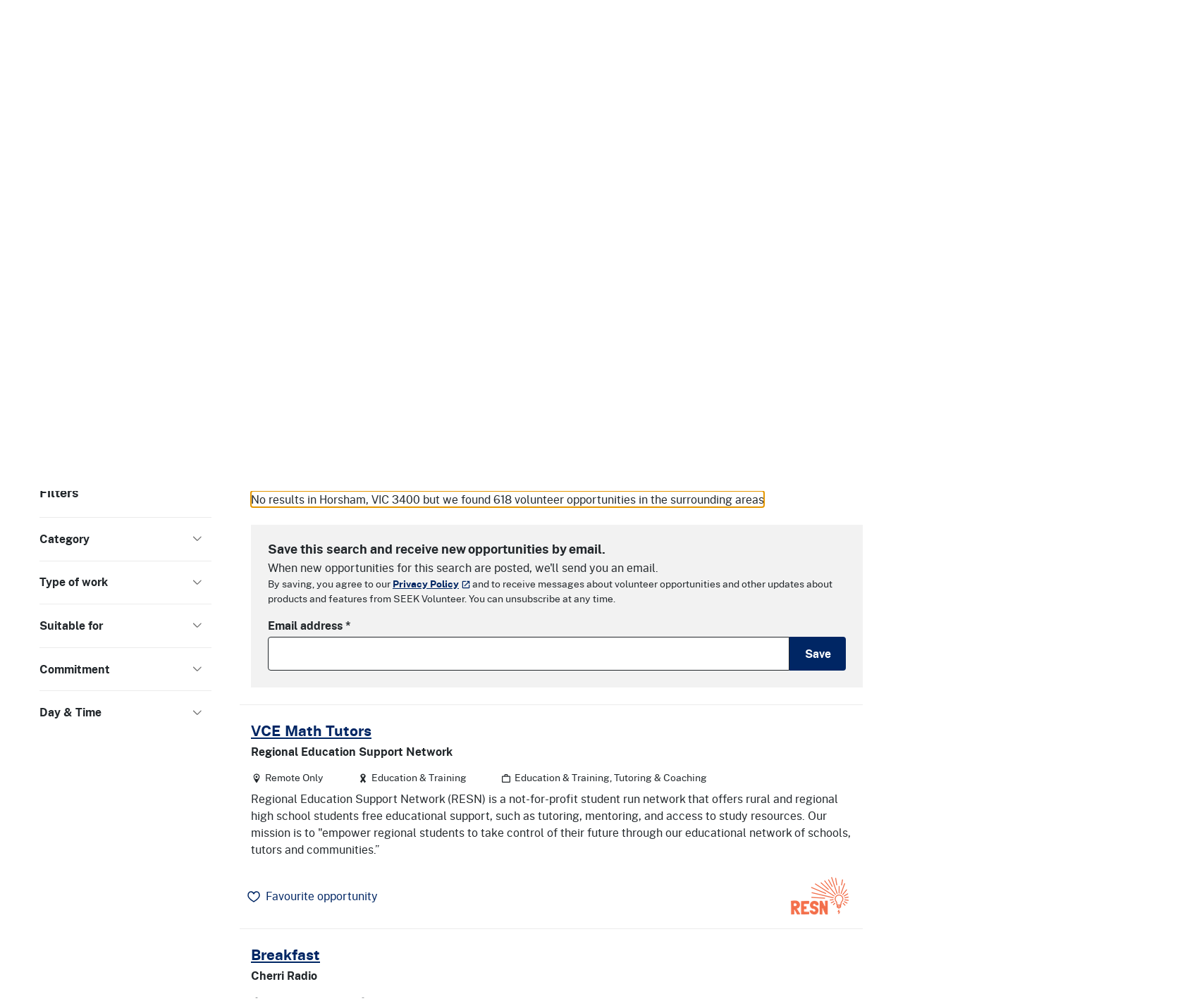

--- FILE ---
content_type: text/html; charset=utf-8
request_url: https://makeadifference.volunteering.nsw.gov.au/volunteering/in-horsham-vic-3400?page=2
body_size: 37488
content:

<!DOCTYPE html>
<html lang="en">
<head>
  <meta charset="utf-8">
  <meta http-equiv="X-UA-Compatible" content="IE=edge">
  <meta name="viewport" content="width=device-width, initial-scale=1">

  <title data-react-helmet="true">Volunteer opportunities in Horsham, VIC 3400 | NSW Volunteering</title>
  <meta data-react-helmet="true" name="keywords" content="NSW Volunteering"/><meta data-react-helmet="true" property="og:type" content="website"/><meta data-react-helmet="true" property="og:site_name" content="NSW Volunteering"/><meta data-react-helmet="true" property="og:image" content="https://makeadifference.volunteering.nsw.gov.au/static/b27d197df47770267684.png"/><meta data-react-helmet="true" property="og:image:width" content="1200"/><meta data-react-helmet="true" property="og:image:height" content="1200"/><meta data-react-helmet="true" property="og:url" content="https://makeadifference.volunteering.nsw.gov.au"/><meta data-react-helmet="true" property="og:title" content="Volunteer opportunities in Horsham, VIC 3400 | NSW Volunteering"/><meta data-react-helmet="true" name="description" content="Find volunteer opportunities at NSW Volunteering with 618 opportunities found in Horsham, VIC 3400 and the surrounding areas"/><meta data-react-helmet="true" property="og:description" content="Find volunteer opportunities at NSW Volunteering with 618 opportunities found in Horsham, VIC 3400 and the surrounding areas"/><meta data-react-helmet="true" name="robots" content="noindex, nofollow"/>
  

  
  
    <link rel="stylesheet" href="/static/client.min.css?v=U4yGlUNIg4tsUNkniFNF84UsoprHlaDAMOrkMAdU4ME" />
  

  <link rel="shortcut icon" href="/static/ico/8efa52c2a16b8b57e9d3164baf642445b80b5958d1dfec1995115095055eeaa4/favicon.ico"><link rel="icon" type="image/png" sizes="16x16" href="/static/ico/8efa52c2a16b8b57e9d3164baf642445b80b5958d1dfec1995115095055eeaa4/favicon-16x16.png"><link rel="icon" type="image/png" sizes="32x32" href="/static/ico/8efa52c2a16b8b57e9d3164baf642445b80b5958d1dfec1995115095055eeaa4/favicon-32x32.png"><link rel="icon" type="image/png" sizes="48x48" href="/static/ico/8efa52c2a16b8b57e9d3164baf642445b80b5958d1dfec1995115095055eeaa4/favicon-48x48.png"><link rel="manifest" href="/static/ico/8efa52c2a16b8b57e9d3164baf642445b80b5958d1dfec1995115095055eeaa4/manifest.json"><meta name="mobile-web-app-capable" content="yes"><meta name="theme-color" content="#fff"><meta name="application-name" content="NSW Volunteering"><link rel="apple-touch-icon" sizes="57x57" href="/static/ico/8efa52c2a16b8b57e9d3164baf642445b80b5958d1dfec1995115095055eeaa4/apple-touch-icon-57x57.png"><link rel="apple-touch-icon" sizes="60x60" href="/static/ico/8efa52c2a16b8b57e9d3164baf642445b80b5958d1dfec1995115095055eeaa4/apple-touch-icon-60x60.png"><link rel="apple-touch-icon" sizes="72x72" href="/static/ico/8efa52c2a16b8b57e9d3164baf642445b80b5958d1dfec1995115095055eeaa4/apple-touch-icon-72x72.png"><link rel="apple-touch-icon" sizes="76x76" href="/static/ico/8efa52c2a16b8b57e9d3164baf642445b80b5958d1dfec1995115095055eeaa4/apple-touch-icon-76x76.png"><link rel="apple-touch-icon" sizes="114x114" href="/static/ico/8efa52c2a16b8b57e9d3164baf642445b80b5958d1dfec1995115095055eeaa4/apple-touch-icon-114x114.png"><link rel="apple-touch-icon" sizes="120x120" href="/static/ico/8efa52c2a16b8b57e9d3164baf642445b80b5958d1dfec1995115095055eeaa4/apple-touch-icon-120x120.png"><link rel="apple-touch-icon" sizes="144x144" href="/static/ico/8efa52c2a16b8b57e9d3164baf642445b80b5958d1dfec1995115095055eeaa4/apple-touch-icon-144x144.png"><link rel="apple-touch-icon" sizes="152x152" href="/static/ico/8efa52c2a16b8b57e9d3164baf642445b80b5958d1dfec1995115095055eeaa4/apple-touch-icon-152x152.png"><link rel="apple-touch-icon" sizes="167x167" href="/static/ico/8efa52c2a16b8b57e9d3164baf642445b80b5958d1dfec1995115095055eeaa4/apple-touch-icon-167x167.png"><link rel="apple-touch-icon" sizes="180x180" href="/static/ico/8efa52c2a16b8b57e9d3164baf642445b80b5958d1dfec1995115095055eeaa4/apple-touch-icon-180x180.png"><link rel="apple-touch-icon" sizes="1024x1024" href="/static/ico/8efa52c2a16b8b57e9d3164baf642445b80b5958d1dfec1995115095055eeaa4/apple-touch-icon-1024x1024.png"><meta name="apple-mobile-web-app-capable" content="yes"><meta name="apple-mobile-web-app-status-bar-style" content="black-translucent"><meta name="apple-mobile-web-app-title" content="NSW Volunteering"><link rel="apple-touch-startup-image" media="(device-width: 320px) and (device-height: 568px) and (-webkit-device-pixel-ratio: 2) and (orientation: portrait)" href="/static/ico/8efa52c2a16b8b57e9d3164baf642445b80b5958d1dfec1995115095055eeaa4/apple-touch-startup-image-640x1136.png"><link rel="apple-touch-startup-image" media="(device-width: 375px) and (device-height: 667px) and (-webkit-device-pixel-ratio: 2) and (orientation: portrait)" href="/static/ico/8efa52c2a16b8b57e9d3164baf642445b80b5958d1dfec1995115095055eeaa4/apple-touch-startup-image-750x1334.png"><link rel="apple-touch-startup-image" media="(device-width: 414px) and (device-height: 896px) and (-webkit-device-pixel-ratio: 2) and (orientation: portrait)" href="/static/ico/8efa52c2a16b8b57e9d3164baf642445b80b5958d1dfec1995115095055eeaa4/apple-touch-startup-image-828x1792.png"><link rel="apple-touch-startup-image" media="(device-width: 375px) and (device-height: 812px) and (-webkit-device-pixel-ratio: 3) and (orientation: portrait)" href="/static/ico/8efa52c2a16b8b57e9d3164baf642445b80b5958d1dfec1995115095055eeaa4/apple-touch-startup-image-1125x2436.png"><link rel="apple-touch-startup-image" media="(device-width: 414px) and (device-height: 736px) and (-webkit-device-pixel-ratio: 3) and (orientation: portrait)" href="/static/ico/8efa52c2a16b8b57e9d3164baf642445b80b5958d1dfec1995115095055eeaa4/apple-touch-startup-image-1242x2208.png"><link rel="apple-touch-startup-image" media="(device-width: 414px) and (device-height: 896px) and (-webkit-device-pixel-ratio: 3) and (orientation: portrait)" href="/static/ico/8efa52c2a16b8b57e9d3164baf642445b80b5958d1dfec1995115095055eeaa4/apple-touch-startup-image-1242x2688.png"><link rel="apple-touch-startup-image" media="(device-width: 768px) and (device-height: 1024px) and (-webkit-device-pixel-ratio: 2) and (orientation: portrait)" href="/static/ico/8efa52c2a16b8b57e9d3164baf642445b80b5958d1dfec1995115095055eeaa4/apple-touch-startup-image-1536x2048.png"><link rel="apple-touch-startup-image" media="(device-width: 834px) and (device-height: 1112px) and (-webkit-device-pixel-ratio: 2) and (orientation: portrait)" href="/static/ico/8efa52c2a16b8b57e9d3164baf642445b80b5958d1dfec1995115095055eeaa4/apple-touch-startup-image-1668x2224.png"><link rel="apple-touch-startup-image" media="(device-width: 834px) and (device-height: 1194px) and (-webkit-device-pixel-ratio: 2) and (orientation: portrait)" href="/static/ico/8efa52c2a16b8b57e9d3164baf642445b80b5958d1dfec1995115095055eeaa4/apple-touch-startup-image-1668x2388.png"><link rel="apple-touch-startup-image" media="(device-width: 1024px) and (device-height: 1366px) and (-webkit-device-pixel-ratio: 2) and (orientation: portrait)" href="/static/ico/8efa52c2a16b8b57e9d3164baf642445b80b5958d1dfec1995115095055eeaa4/apple-touch-startup-image-2048x2732.png"><link rel="apple-touch-startup-image" media="(device-width: 810px) and (device-height: 1080px) and (-webkit-device-pixel-ratio: 2) and (orientation: portrait)" href="/static/ico/8efa52c2a16b8b57e9d3164baf642445b80b5958d1dfec1995115095055eeaa4/apple-touch-startup-image-1620x2160.png"><link rel="apple-touch-startup-image" media="(device-width: 320px) and (device-height: 568px) and (-webkit-device-pixel-ratio: 2) and (orientation: landscape)" href="/static/ico/8efa52c2a16b8b57e9d3164baf642445b80b5958d1dfec1995115095055eeaa4/apple-touch-startup-image-1136x640.png"><link rel="apple-touch-startup-image" media="(device-width: 375px) and (device-height: 667px) and (-webkit-device-pixel-ratio: 2) and (orientation: landscape)" href="/static/ico/8efa52c2a16b8b57e9d3164baf642445b80b5958d1dfec1995115095055eeaa4/apple-touch-startup-image-1334x750.png"><link rel="apple-touch-startup-image" media="(device-width: 414px) and (device-height: 896px) and (-webkit-device-pixel-ratio: 2) and (orientation: landscape)" href="/static/ico/8efa52c2a16b8b57e9d3164baf642445b80b5958d1dfec1995115095055eeaa4/apple-touch-startup-image-1792x828.png"><link rel="apple-touch-startup-image" media="(device-width: 375px) and (device-height: 812px) and (-webkit-device-pixel-ratio: 3) and (orientation: landscape)" href="/static/ico/8efa52c2a16b8b57e9d3164baf642445b80b5958d1dfec1995115095055eeaa4/apple-touch-startup-image-2436x1125.png"><link rel="apple-touch-startup-image" media="(device-width: 414px) and (device-height: 736px) and (-webkit-device-pixel-ratio: 3) and (orientation: landscape)" href="/static/ico/8efa52c2a16b8b57e9d3164baf642445b80b5958d1dfec1995115095055eeaa4/apple-touch-startup-image-2208x1242.png"><link rel="apple-touch-startup-image" media="(device-width: 414px) and (device-height: 896px) and (-webkit-device-pixel-ratio: 3) and (orientation: landscape)" href="/static/ico/8efa52c2a16b8b57e9d3164baf642445b80b5958d1dfec1995115095055eeaa4/apple-touch-startup-image-2688x1242.png"><link rel="apple-touch-startup-image" media="(device-width: 768px) and (device-height: 1024px) and (-webkit-device-pixel-ratio: 2) and (orientation: landscape)" href="/static/ico/8efa52c2a16b8b57e9d3164baf642445b80b5958d1dfec1995115095055eeaa4/apple-touch-startup-image-2048x1536.png"><link rel="apple-touch-startup-image" media="(device-width: 834px) and (device-height: 1112px) and (-webkit-device-pixel-ratio: 2) and (orientation: landscape)" href="/static/ico/8efa52c2a16b8b57e9d3164baf642445b80b5958d1dfec1995115095055eeaa4/apple-touch-startup-image-2224x1668.png"><link rel="apple-touch-startup-image" media="(device-width: 834px) and (device-height: 1194px) and (-webkit-device-pixel-ratio: 2) and (orientation: landscape)" href="/static/ico/8efa52c2a16b8b57e9d3164baf642445b80b5958d1dfec1995115095055eeaa4/apple-touch-startup-image-2388x1668.png"><link rel="apple-touch-startup-image" media="(device-width: 1024px) and (device-height: 1366px) and (-webkit-device-pixel-ratio: 2) and (orientation: landscape)" href="/static/ico/8efa52c2a16b8b57e9d3164baf642445b80b5958d1dfec1995115095055eeaa4/apple-touch-startup-image-2732x2048.png"><link rel="apple-touch-startup-image" media="(device-width: 810px) and (device-height: 1080px) and (-webkit-device-pixel-ratio: 2) and (orientation: landscape)" href="/static/ico/8efa52c2a16b8b57e9d3164baf642445b80b5958d1dfec1995115095055eeaa4/apple-touch-startup-image-2160x1620.png"><link rel="icon" type="image/png" sizes="228x228" href="/static/ico/8efa52c2a16b8b57e9d3164baf642445b80b5958d1dfec1995115095055eeaa4/coast-228x228.png"><meta name="msapplication-TileColor" content="#fff"><meta name="msapplication-TileImage" content="/static/ico/8efa52c2a16b8b57e9d3164baf642445b80b5958d1dfec1995115095055eeaa4/mstile-144x144.png"><meta name="msapplication-config" content="/static/ico/8efa52c2a16b8b57e9d3164baf642445b80b5958d1dfec1995115095055eeaa4/browserconfig.xml"><link rel="yandex-tableau-widget" href="/static/ico/8efa52c2a16b8b57e9d3164baf642445b80b5958d1dfec1995115095055eeaa4/yandex-browser-manifest.json">

  

  <style data-styled="true" data-styled-version="6.1.13">.bIVyRJ{position:fixed;bottom:0;right:0;width:100%;}/*!sc*/
@media (min-width:768px){.bIVyRJ{bottom:3rem;right:3rem;width:500px;}}/*!sc*/
@supports (display:none){.bIVyRJ{display:none;visibility:hidden;}}/*!sc*/
data-styled.g23[id="sc-1hva2ol-0"]{content:"bIVyRJ,"}/*!sc*/
.dSHFde .heartSvg{transition:all 0.2s cubic-bezier(0.215,  0.610, 0.355, 1.000);}/*!sc*/
.dSHFde.mousedown .heartSvg>path{fill:#002664;}/*!sc*/
.dSHFde.mouseup .heartSvg{animation:eXvZlY 0.5s cubic-bezier(0.215,  0.610, 0.355, 1.000);}/*!sc*/
.dSHFde.mouseup:hover .heartSvg{animation:eXvZlY 0.5s cubic-bezier(0.215,  0.610, 0.355, 1.000);}/*!sc*/
.dSHFde:hover .heartSvg{animation:cCwdwW 0.3s cubic-bezier(0.215,  0.610, 0.355, 1.000) forwards;}/*!sc*/
.dSHFde:active .heartSvg{animation:eyGAaP 0.1s ease-in-out infinite alternate!important;}/*!sc*/
data-styled.g46[id="sc-151b6rg-0"]{content:"dSHFde,"}/*!sc*/
.lhGBuN{position:relative;font-weight:400;pointer-events:none;color:#002664;}/*!sc*/
.lhGBuN .heartSvg>path{fill:transparent;}/*!sc*/
.lhGBuN:hover .heartSvg>path{fill:transparent;}/*!sc*/
data-styled.g47[id="sc-151b6rg-1"]{content:"lhGBuN,"}/*!sc*/
.iFJyKw{position:relative;top:-1px;margin-right:0.5rem;}/*!sc*/
data-styled.g49[id="sc-151b6rg-3"]{content:"iFJyKw,"}/*!sc*/
.frsNsT{top:0.5rem;bottom:0.5rem;right:-100vw;transition:opacity 300ms cubic-bezier(0.215,  0.610, 0.355, 1.000);opacity:0;}/*!sc*/
data-styled.g86[id="sc-dhCplO"]{content:"frsNsT,"}/*!sc*/
.jzXoQJ{transition:all 300ms cubic-bezier(0.215,  0.610, 0.355, 1.000);}/*!sc*/
.jzXoQJ:hover{background-color:#f2f2f2;box-shadow:1px 1px 3px #cdd3d6;}/*!sc*/
data-styled.g87[id="sc-11zdhq3-0"]{content:"jzXoQJ,"}/*!sc*/
.jAXTcQ{display:none;}/*!sc*/
@media (min-width:992px){.jAXTcQ{display:block;margin-top:1.5rem;margin-bottom:1.5rem;}}/*!sc*/
data-styled.g155[id="sc-9rjnhn-0"]{content:"jAXTcQ,"}/*!sc*/
.bMnYmj input{border-top-right-radius:0;border-bottom-right-radius:0;}/*!sc*/
.bMnYmj button{border-top-left-radius:0;border-bottom-left-radius:0;}/*!sc*/
data-styled.g156[id="sc-kwFycn"]{content:"bMnYmj,"}/*!sc*/
.uLAuY{user-select:none;}/*!sc*/
data-styled.g157[id="sc-1x4qjpk-0"]{content:"uLAuY,"}/*!sc*/
.hLKMCp{border:1px solid var(--nsw-grey-01);border-radius:var(--nsw-border-radius);}/*!sc*/
data-styled.g158[id="sc-bnGbuY"]{content:"hLKMCp,"}/*!sc*/
.llNTzI:focus-within .nsw-form__select{outline:solid 3px var(--nsw-focus);outline-offset:3px;}/*!sc*/
data-styled.g159[id="sc-cSzYSJ"]{content:"llNTzI,"}/*!sc*/
.FIzBr{display:flex;align-items:center;justify-content:space-between;line-height:1.5;white-space:nowrap;gap:0.25em;width:100%;}/*!sc*/
data-styled.g160[id="sc-edmcci"]{content:"FIzBr,"}/*!sc*/
.hgjDvh{top:0;right:0;bottom:0;left:100%;overflow:hidden;transition:all 300ms cubic-bezier(0.215,  0.610, 0.355, 1.000);}/*!sc*/
data-styled.g163[id="sc-jdeYMN"]{content:"hgjDvh,"}/*!sc*/
.fzlmBo{opacity:0;transition:all 300ms cubic-bezier(0.215,  0.610, 0.355, 1.000);}/*!sc*/
.fzlmBo:hover>.rounded-circle{background-color:#f2f2f2;box-shadow:1px 1px 3px #cdd3d6;}/*!sc*/
data-styled.g164[id="sc-dOEwtB"]{content:"fzlmBo,"}/*!sc*/
.iYSRbe{transition:all 300ms cubic-bezier(0.215,  0.610, 0.355, 1.000);}/*!sc*/
.iYSRbe:hover{background-color:#f2f2f2;box-shadow:1px 1px 3px #cdd3d6;}/*!sc*/
data-styled.g165[id="sc-1sgcpx9-0"]{content:"iYSRbe,"}/*!sc*/
@media (min-width:992px){.bBrJwg{display:flex;flex-direction:column;align-items:flex-end;}}/*!sc*/
data-styled.g166[id="sc-1ne0jli-0"]{content:"bBrJwg,"}/*!sc*/
.cEYxa-D{border-bottom:1px solid #e1e1e1;border-radius:0px;}/*!sc*/
@media (min-width:992px){.cEYxa-D{position:absolute!important;top:3rem;width:376px;box-shadow:0 2px 6px 0 rgba(28,28,28,0.5);z-index:1200;}}/*!sc*/
data-styled.g169[id="sc-1ne0jli-3"]{content:"cEYxa-D,"}/*!sc*/
.dTlZRg{width:100%;height:158px;}/*!sc*/
@media (min-width: 768px){.dTlZRg{height:295px;}}/*!sc*/
data-styled.g171[id="sc-ljLmeM"]{content:"dTlZRg,"}/*!sc*/
.vhKrt{position:relative;width:100%;height:100%;object-fit:cover;z-index:-1;}/*!sc*/
data-styled.g172[id="sc-1vuj0gf-0"]{content:"vhKrt,"}/*!sc*/
.jbZXvf{padding-top:0.75rem;padding-bottom:0.75rem;}/*!sc*/
data-styled.g173[id="sc-qm26q4-0"]{content:"jbZXvf,"}/*!sc*/
.dWOnf li{margin-top:0;}/*!sc*/
data-styled.g180[id="sc-1jlh2z4-0"]{content:"dWOnf,"}/*!sc*/
.fdKgap{vertical-align:middle;}/*!sc*/
data-styled.g185[id="sc-12qlxre-0"]{content:"fdKgap,"}/*!sc*/
.efnsHv{position:relative;overflow-wrap:break-word;padding-left:0.5rem;padding-right:0.5rem;margin-left:-0.5rem;}/*!sc*/
li>.efnsHv{border-top:none;border-bottom:1px solid #ebebeb;}/*!sc*/
@media (min-width:992px){.efnsHv{padding-left:1rem;padding-right:1rem;margin-left:-1rem;}}/*!sc*/
.efnsHv:hover{background-color:#fbfbfb;}/*!sc*/
data-styled.g187[id="sc-12qlxre-2"]{content:"efnsHv,"}/*!sc*/
.gBmjLU:after{content:"";position:absolute;top:0;left:0;width:100%;height:100%;}/*!sc*/
data-styled.g188[id="sc-12qlxre-3"]{content:"gBmjLU,"}/*!sc*/
.lbagpm{margin-bottom:0.5rem;}/*!sc*/
data-styled.g190[id="sc-12qlxre-5"]{content:"lbagpm,"}/*!sc*/
.hCTMqP a{text-decoration:none;}/*!sc*/
data-styled.g191[id="sc-12qlxre-6"]{content:"hCTMqP,"}/*!sc*/
.hvXriD{margin-bottom:0;}/*!sc*/
.hvXriD .sc-12qlxre-5:not(:last-child){margin-right:3rem;}/*!sc*/
data-styled.g192[id="sc-12qlxre-7"]{content:"hvXriD,"}/*!sc*/
.lvySE .form-control{border-color:#fff;}/*!sc*/
data-styled.g194[id="sc-fkJXLl"]{content:"lvySE,"}/*!sc*/
.cvmDOR{overflow-x:clip;}/*!sc*/
data-styled.g195[id="sc-bqvdXA"]{content:"cvmDOR,"}/*!sc*/
.xAXRM{overflow-x:clip;}/*!sc*/
data-styled.g196[id="sc-irPVuy"]{content:"xAXRM,"}/*!sc*/
.dyGbeA{min-width:100px;}/*!sc*/
data-styled.g197[id="sc-1p8j3ji-0"]{content:"dyGbeA,"}/*!sc*/
.iGbhmJ{color:#22272b;border:0;font-weight:bold;padding:1.3rem 0.8rem 1.3rem 0;display:flex;align-items:center;width:100%;text-align:left;background-color:transparent;line-height:1.2;overflow:hidden;}/*!sc*/
.iGbhmJ:hover,.iGbhmJ:focus{background-color:#fbfbfb;}/*!sc*/
data-styled.g202[id="sc-16sh7b9-0"]{content:"iGbhmJ,"}/*!sc*/
.dlkkzW{border-top:1px solid #ebebeb;}/*!sc*/
data-styled.g203[id="sc-16sh7b9-1"]{content:"dlkkzW,"}/*!sc*/
.faauZs{color:#747474;margin-left:auto;transition:transform 0.3s cubic-bezier(0.215,  0.610, 0.355, 1.000);}/*!sc*/
data-styled.g204[id="sc-16sh7b9-2"]{content:"faauZs,"}/*!sc*/
.kVIFgy{background:transparent;}/*!sc*/
data-styled.g205[id="sc-khdDuB"]{content:"kVIFgy,"}/*!sc*/
.fFJRLK{margin-left:0.5rem;transition:transform 0.3s cubic-bezier(0.215,  0.610, 0.355, 1.000);}/*!sc*/
.active .fFJRLK{transform:rotate3d(1, 0, 0, 180deg);}/*!sc*/
data-styled.g206[id="sc-hGNhLO"]{content:"fFJRLK,"}/*!sc*/
@media (min-width:768px){.jeMlYv.collapse:not(.show){display:block;}}/*!sc*/
data-styled.g207[id="sc-mcnmu5-0"]{content:"jeMlYv,"}/*!sc*/
.IvmOY{min-width:80px;}/*!sc*/
data-styled.g257[id="sc-DvaoS"]{content:"IvmOY,"}/*!sc*/
.bcRdXR:focus-visible{outline:none;}/*!sc*/
data-styled.g259[id="sc-1d0ka6h-0"]{content:"bcRdXR,"}/*!sc*/
@media (min-width: function(e){return e.theme.mdBreakpoint}){.hpcdPi{padding-left:4rem;}}/*!sc*/
data-styled.g260[id="sc-dqCRwF"]{content:"hpcdPi,"}/*!sc*/
.bpwxPK li:first-of-type>article{border-top:1px solid #ebebeb;}/*!sc*/
data-styled.g261[id="sc-1n636i8-0"]{content:"bpwxPK,"}/*!sc*/
.dHjKXg{z-index:9999;}/*!sc*/
.dHjKXg a:hover{color:var(--nsw-palette-white);}/*!sc*/
data-styled.g266[id="sc-1524b45-0"]{content:"dHjKXg,"}/*!sc*/
@keyframes eXvZlY{0%{transform:rotate(0deg) scale(1.4);}100%{transform:rotate(0deg) scale(1);}}/*!sc*/
data-styled.g267[id="sc-keyframes-eXvZlY"]{content:"eXvZlY,"}/*!sc*/
@keyframes cCwdwW{0%{transform:rotate(0deg) scale(1);}100%{transform:rotate(0deg) scale(1.2);}}/*!sc*/
data-styled.g268[id="sc-keyframes-cCwdwW"]{content:"cCwdwW,"}/*!sc*/
@keyframes eyGAaP{0%{transform:rotate(-10deg) scale(0.9);}100%{transform:rotate(10deg) scale(0.9);}}/*!sc*/
data-styled.g269[id="sc-keyframes-eyGAaP"]{content:"eyGAaP,"}/*!sc*/
</style>

      <script>
      (function (w, d, s, l, i) {
        w[l] = w[l] || []; w[l].push({
          'gtm.start':
            new Date().getTime(), event: 'gtm.js'
        }); var f = d.getElementsByTagName(s)[0],
          j = d.createElement(s), dl = l != 'dataLayer' ? '&l=' + l : ''; j.async = true; j.src =
            'https://www.googletagmanager.com/gtm.js?id=' + i + dl; f.parentNode.insertBefore(j, f);
      })(window, document, 'script', 'dataLayer', 'GTM-WSM9TLG');
      </script>
      <!-- End Google Tag Manager -->
      <!-- Facebook Pixel Code -->
      <script>
        !function (f, b, e, v, n, t, s) {
          if (f.fbq) return; n = f.fbq = function () {
            n.callMethod ?
              n.callMethod.apply(n, arguments) : n.queue.push(arguments)
          }; if (!f._fbq) f._fbq = n;
          n.push = n; n.loaded = !0; n.version = '2.0'; n.queue = []; t = b.createElement(e); t.async = !0;
          t.src = v; s = b.getElementsByTagName(e)[0]; s.parentNode.insertBefore(t, s)
        }(window,
          document, 'script', '//connect.facebook.net/en_US/fbevents.js');
        fbq('init', '1671363026464938');
        fbq('track', "PageView");</script>
      <noscript><img height="1" width="1" style="display:none" src="https://www.facebook.com/tr?id=1671363026464938&ev=PageView&noscript=1" /></noscript>
      <!-- End Facebook Pixel Code -->
<script type="text/javascript">!function(T,l,y){var S=T.location,k="script",D="instrumentationKey",C="ingestionendpoint",I="disableExceptionTracking",E="ai.device.",b="toLowerCase",w="crossOrigin",N="POST",e="appInsightsSDK",t=y.name||"appInsights";(y.name||T[e])&&(T[e]=t);var n=T[t]||function(d){var g=!1,f=!1,m={initialize:!0,queue:[],sv:"5",version:2,config:d};function v(e,t){var n={},a="Browser";return n[E+"id"]=a[b](),n[E+"type"]=a,n["ai.operation.name"]=S&&S.pathname||"_unknown_",n["ai.internal.sdkVersion"]="javascript:snippet_"+(m.sv||m.version),{time:function(){var e=new Date;function t(e){var t=""+e;return 1===t.length&&(t="0"+t),t}return e.getUTCFullYear()+"-"+t(1+e.getUTCMonth())+"-"+t(e.getUTCDate())+"T"+t(e.getUTCHours())+":"+t(e.getUTCMinutes())+":"+t(e.getUTCSeconds())+"."+((e.getUTCMilliseconds()/1e3).toFixed(3)+"").slice(2,5)+"Z"}(),iKey:e,name:"Microsoft.ApplicationInsights."+e.replace(/-/g,"")+"."+t,sampleRate:100,tags:n,data:{baseData:{ver:2}}}}var h=d.url||y.src;if(h){function a(e){var t,n,a,i,r,o,s,c,u,p,l;g=!0,m.queue=[],f||(f=!0,t=h,s=function(){var e={},t=d.connectionString;if(t)for(var n=t.split(";"),a=0;a<n.length;a++){var i=n[a].split("=");2===i.length&&(e[i[0][b]()]=i[1])}if(!e[C]){var r=e.endpointsuffix,o=r?e.location:null;e[C]="https://"+(o?o+".":"")+"dc."+(r||"services.visualstudio.com")}return e}(),c=s[D]||d[D]||"",u=s[C],p=u?u+"/v2/track":d.endpointUrl,(l=[]).push((n="SDK LOAD Failure: Failed to load Application Insights SDK script (See stack for details)",a=t,i=p,(o=(r=v(c,"Exception")).data).baseType="ExceptionData",o.baseData.exceptions=[{typeName:"SDKLoadFailed",message:n.replace(/\./g,"-"),hasFullStack:!1,stack:n+"\nSnippet failed to load ["+a+"] -- Telemetry is disabled\nHelp Link: https://go.microsoft.com/fwlink/?linkid=2128109\nHost: "+(S&&S.pathname||"_unknown_")+"\nEndpoint: "+i,parsedStack:[]}],r)),l.push(function(e,t,n,a){var i=v(c,"Message"),r=i.data;r.baseType="MessageData";var o=r.baseData;return o.message='AI (Internal): 99 message:"'+("SDK LOAD Failure: Failed to load Application Insights SDK script (See stack for details) ("+n+")").replace(/\"/g,"")+'"',o.properties={endpoint:a},i}(0,0,t,p)),function(e,t){if(JSON){var n=T.fetch;if(n&&!y.useXhr)n(t,{method:N,body:JSON.stringify(e),mode:"cors"});else if(XMLHttpRequest){var a=new XMLHttpRequest;a.open(N,t),a.setRequestHeader("Content-type","application/json"),a.send(JSON.stringify(e))}}}(l,p))}function i(e,t){f||setTimeout(function(){!t&&m.core||a()},500)}var e=function(){var n=l.createElement(k);n.src=h;var e=y[w];return!e&&""!==e||"undefined"==n[w]||(n[w]=e),n.onload=i,n.onerror=a,n.onreadystatechange=function(e,t){"loaded"!==n.readyState&&"complete"!==n.readyState||i(0,t)},n}();y.ld<0?l.getElementsByTagName("head")[0].appendChild(e):setTimeout(function(){l.getElementsByTagName(k)[0].parentNode.appendChild(e)},y.ld||0)}try{m.cookie=l.cookie}catch(p){}function t(e){for(;e.length;)!function(t){m[t]=function(){var e=arguments;g||m.queue.push(function(){m[t].apply(m,e)})}}(e.pop())}var n="track",r="TrackPage",o="TrackEvent";t([n+"Event",n+"PageView",n+"Exception",n+"Trace",n+"DependencyData",n+"Metric",n+"PageViewPerformance","start"+r,"stop"+r,"start"+o,"stop"+o,"addTelemetryInitializer","setAuthenticatedUserContext","clearAuthenticatedUserContext","flush"]),m.SeverityLevel={Verbose:0,Information:1,Warning:2,Error:3,Critical:4};var s=(d.extensionConfig||{}).ApplicationInsightsAnalytics||{};if(!0!==d[I]&&!0!==s[I]){var c="onerror";t(["_"+c]);var u=T[c];T[c]=function(e,t,n,a,i){var r=u&&u(e,t,n,a,i);return!0!==r&&m["_"+c]({message:e,url:t,lineNumber:n,columnNumber:a,error:i}),r},d.autoExceptionInstrumented=!0}return m}(y.cfg);function a(){y.onInit&&y.onInit(n)}(T[t]=n).queue&&0===n.queue.length?(n.queue.push(a),n.trackPageView({})):a()}(window,document,{
src: "https://js.monitor.azure.com/scripts/b/ai.2.min.js", // The SDK URL Source
crossOrigin: "anonymous", 
cfg: { // Application Insights Configuration
    connectionString: 'InstrumentationKey=848c626e-fb1e-401f-8bae-b834199568d5'
}});</script></head>
<body id="nsw_app_body">
      <noscript>
        <iframe src="https://www.googletagmanager.com/ns.html?id=GTM-WSM9TLG" height="0" width="0" style="display:none;visibility:hidden"></iframe>
      </noscript>
  
<div id="app" class="page-wrapper"><nav aria-label="Skip to links" class="sc-1524b45-0 dHjKXg nsw-skip"><a href="#main-nav" aria-label="Skip to navigation"><div class="nsw-container"><span class="d-inline-block my-2 px-2">Skip to navigation</span></div></a><a href="#content" aria-label="Skip to main content"><div class="nsw-container"><span class="d-inline-block my-2 px-2">Skip to main content</span></div></a></nav><header class="nsw-header mt-lg-3"><div class="nsw-header__container"><div class="nsw-header__inner"><div class="nsw-header__main"><div class="nsw-header__waratah"><a href="/"><svg class="nsw-header__waratah-gov" viewBox="0 0 259 280" fill="none" xmlns="http://www.w3.org/2000/svg"><path class="hide" fill-rule="evenodd" clip-rule="evenodd" d="M24.208 270.207h-5.045v-4.277l11.15.054v13.676H26.08v-2.491c-.266.278-.553.556-.86.833-.673.585-1.49 1.07-2.433 1.434-.96.373-2.143.564-3.513.564-2.33 0-4.385-.539-6.109-1.6-1.727-1.065-3.073-2.594-4.007-4.538-.926-1.927-1.395-4.231-1.395-6.85 0-2.657.494-4.994 1.47-6.946.971-1.96 2.363-3.498 4.132-4.571 1.768-1.065 3.849-1.604 6.183-1.604 1.515 0 2.915.245 4.156.725 1.255.485 2.36 1.157 3.273 1.985a9.61 9.61 0 0 1 2.192 2.852 8.196 8.196 0 0 1 .872 3.319l.021.435h-6.038l-.062-.339a5.22 5.22 0 0 0-.814-1.981 4.562 4.562 0 0 0-1.537-1.43c-.614-.352-1.345-.531-2.175-.531-1.005 0-1.931.261-2.741.775-.806.51-1.458 1.351-1.935 2.495-.486 1.169-.731 2.74-.731 4.679 0 1.579.162 2.897.482 3.925.311 1.011.739 1.819 1.266 2.403.523.581 1.117.991 1.773 1.219a6.036 6.036 0 0 0 2.089.369c.669 0 1.27-.112 1.79-.328.523-.224.98-.514 1.354-.866.377-.356.676-.746.884-1.152.216-.41.349-.816.399-1.21l.14-1.028Zm20.878-16.312c2.354 0 4.435.534 6.179 1.587 1.752 1.061 3.13 2.59 4.086 4.546.947 1.935 1.428 4.281 1.428 6.967 0 2.648-.473 4.969-1.412 6.9-.946 1.948-2.317 3.469-4.073 4.521-1.744 1.053-3.837 1.583-6.212 1.583-2.396 0-4.502-.534-6.254-1.583-1.753-1.044-3.135-2.557-4.099-4.505-.947-1.927-1.428-4.252-1.428-6.912 0-2.673.486-5.015 1.449-6.954.968-1.956 2.355-3.486 4.12-4.551 1.764-1.061 3.853-1.599 6.216-1.599Zm0 21.185c1.117 0 2.093-.265 2.898-.787.802-.523 1.433-1.372 1.881-2.516.453-1.185.686-2.772.686-4.712 0-1.993-.237-3.618-.698-4.832-.444-1.181-1.08-2.056-1.885-2.603-.814-.543-1.782-.82-2.878-.82-1.1 0-2.072.277-2.886.82-.81.543-1.453 1.422-1.906 2.611-.47 1.223-.706 2.843-.706 4.82 0 1.944.237 3.531.702 4.712.452 1.148 1.092 1.997 1.902 2.515.81.527 1.781.792 2.89.792Zm23.764-2.93-6.162-17.829H57.09l8.654 25.251h6.195l8.73-25.251h-5.607L68.85 272.15Zm30.312-2.827H88.863v5.206l12.043.016v5.027H83.103v-25.251h17.632l-.016 4.99H88.892v5.089h10.27v4.923Zm22.482-1.529c.685-.613 1.246-1.401 1.678-2.341.419-.933.635-2.081.635-3.419 0-1.497-.311-2.835-.93-3.983-.619-1.169-1.599-2.093-2.919-2.756-1.3-.647-2.973-.974-4.975-.974h-10.738v25.243h5.759v-9.404h4.24l3.991 9.404h6.046l-4.651-10.456c.673-.357 1.3-.8 1.864-1.314Zm-3.513-5.64c0 .999-.336 1.79-1.025 2.428-.69.63-1.649.949-2.857.949h-4.095v-6.606h4.456c1.038 0 1.873.286 2.545.875.657.576.976 1.347.976 2.354Zm15.159-7.833 10.527 15.23v-15.23h5.776v25.251h-5.086l-10.98-15.86v15.86h-5.759v-25.251h5.522Zm33.949 16.461-5.29-16.461h-7.894v25.251h5.809v-16.266l5.124 16.266h4.485l5.162-16.357v16.357h5.826v-25.251h-7.878l-5.344 16.461Zm33.727-1.459h-10.298v5.206l12.046.016v5.027h-17.806v-25.251h17.636l-.021 4.99h-11.818v5.089h10.261v4.923Zm21.494.228-10.523-15.23h-5.527v25.251h5.756v-15.86l10.979 15.86h5.087v-25.251h-5.772v15.23Zm15.586-10.004h-7.388v-5.226h20.402v5.226h-7.217v20.025h-5.797v-20.025Z" fill="#002664"></path><path fill-rule="evenodd" clip-rule="evenodd" d="M146.699 209.236c-1.482-2.395-3.717-4.571-6.64-6.465-2.919-1.894-6.897-3.34-11.81-4.297l-13.678-2.814c-4.132-.891-6.981-2.043-8.468-3.419-1.449-1.343-2.184-3.129-2.184-5.309 0-1.388.316-2.652.943-3.759.623-1.111 1.528-2.093 2.687-2.922 1.166-.828 2.616-1.483 4.306-1.943 1.711-.469 3.633-.705 5.714-.705 2.74 0 5.211.361 7.346 1.078 2.109.713 3.857 1.881 5.194 3.481 1.338 1.6 2.16 3.775 2.442 6.465l.038.373h16.971l-.008-.427c-.075-4.575-1.371-8.773-3.85-12.474-2.483-3.705-6.141-6.681-10.879-8.852-4.726-2.164-10.623-3.262-17.528-3.262-5.801 0-11.117 1.011-15.805 3.009-4.7 2.002-8.475 4.89-11.212 8.587-2.749 3.717-4.12 8.164-4.078 13.224.112 6.175 1.99 11.186 5.577 14.903 3.576 3.697 8.476 6.158 14.567 7.306l13.795 2.81c2.529.502 4.825 1.16 6.823 1.96 1.96.784 3.525 1.803 4.651 3.03 1.1 1.197 1.657 2.772 1.657 4.67 0 2.114-.694 3.9-2.06 5.301-1.4 1.434-3.301 2.515-5.643 3.224-2.388.721-5.058 1.086-7.936 1.086-2.807 0-5.394-.435-7.686-1.297-2.28-.85-4.194-2.093-5.689-3.693-1.491-1.591-2.513-3.585-3.04-5.918l-.075-.327H83.846l.045.46c.407 4.045 1.666 7.629 3.738 10.659 2.068 3.009 4.717 5.545 7.873 7.551 3.148 1.993 6.677 3.514 10.494 4.513a46.33 46.33 0 0 0 11.693 1.5c6.466 0 12.2-1.019 17.046-3.034 4.867-2.022 8.717-4.807 11.449-8.276 2.753-3.493 4.148-7.476 4.148-11.848 0-2.064-.232-4.36-.697-6.822-.478-2.482-1.466-4.948-2.936-7.327ZM25.937 191.763l36.916 53.312H77.87v-79.724H61.072v51.282L25.754 165.53l-.125-.179H9.19v79.724h16.748v-53.312Zm196.637 24.577 14.388-50.987h16.457l-23.587 79.724h-13.367l-14.554-50.469-14.659 50.469h-13.147l-23.533-79.724h16.511l14.384 50.979 14.389-50.979h12.167l14.551 50.987Z" fill="#002664"></path><path d="M122.291 145.572c-19.75-2.424-38.934 3.904-72.69-5.263-3.447-.937-4.718 2.694-2.854 5.736 9.07 14.803 54.881 3.203 75.635 1.065.906-.095.814-1.426-.091-1.538ZM208.735 140.309c-33.756 9.167-52.941 2.839-72.691 5.263-.905.112-1 1.447-.091 1.538 20.759 2.138 66.566 13.738 75.635-1.065 1.864-3.042.594-6.673-2.853-5.736ZM59.882 119.132c-6.864-10.058-12.474-21.31-16.818-33.69-13.101 3.826-26.51 9.346-40.16 16.57a5.388 5.388 0 0 0-2.902 4.67 5.38 5.38 0 0 0 2.653 4.812c26.431 15.802 52.273 24.841 76.93 26.933-7.34-4.475-14.072-11.044-19.703-19.295ZM23.059 85.513a201.529 201.529 0 0 1 17.976-6.233c-2.126-6.896-3.87-14.12-5.249-21.658-6.827-.85-13.89-1.4-21.199-1.641-.062 0-.128-.004-.19-.004a5.391 5.391 0 0 0-4.647 2.602 5.383 5.383 0 0 0-.12 5.483c4.243 7.659 8.724 14.808 13.429 21.45ZM88.005 135.572c4.099 1.807 8.293 2.818 12.358 3.029-9.953-7.12-17.773-19.192-22.278-34.58-5.805-19.81-7.745-41.666-5.83-65.247-7.832-4.936-16.32-9.557-25.46-13.85a5.428 5.428 0 0 0-5.402.43 5.396 5.396 0 0 0-2.388 4.841c2.126 34.215 10.95 62.915 26.223 85.298 6.404 9.391 14.281 16.332 22.777 20.079ZM107.488 23.577A253.323 253.323 0 0 0 92.235 6.735c-1.063-1.078-2.433-1.65-3.85-1.65-.506 0-1.017.075-1.523.224-1.923.568-3.314 2.106-3.733 4.115-1.072 5.164-3.11 15.69-4.012 26.101 7.014 4.613 13.492 9.49 19.426 14.621 2.3-8.757 5.29-17.63 8.945-26.569ZM255.42 102.007c-13.65-7.223-27.058-12.744-40.16-16.569-4.343 12.38-9.953 23.631-16.818 33.689-5.63 8.255-12.362 14.82-19.708 19.296 24.658-2.093 50.5-11.132 76.931-26.934 1.715-1.024 2.707-2.822 2.653-4.811-.045-1.99-1.133-3.734-2.898-4.671ZM235.273 85.513c4.705-6.643 9.186-13.796 13.43-21.455.963-1.74.922-3.788-.121-5.483a5.4 5.4 0 0 0-4.837-2.598c-7.309.24-14.377.796-21.199 1.641-1.375 7.539-3.123 14.762-5.249 21.658a203.803 203.803 0 0 1 17.976 6.237ZM180.247 104.025c-4.505 15.384-12.329 27.46-22.278 34.58 4.065-.211 8.263-1.227 12.358-3.034 8.496-3.746 16.373-10.688 22.777-20.075 15.273-22.383 24.097-51.082 26.223-85.297a5.394 5.394 0 0 0-2.388-4.84 5.428 5.428 0 0 0-5.402-.432c-9.14 4.29-17.628 8.91-25.46 13.85 1.915 23.582-.029 45.434-5.83 65.248ZM179.214 35.52c-.901-10.406-2.94-20.932-4.011-26.1-.416-2.01-1.811-3.547-3.733-4.115a5.39 5.39 0 0 0-1.524-.224c-1.416 0-2.787.572-3.85 1.65-5.485 5.549-10.568 11.164-15.252 16.842 3.654 8.939 6.644 17.812 8.949 26.565 5.934-5.127 12.407-10.005 19.421-14.617ZM129.144 87.229c6.64-13.092 17.246-24.829 25.21-32.243-4.372-17.779-11.104-34.55-20.397-52.097C132.998 1.078 131.195 0 129.148 0s-3.845 1.082-4.808 2.889c-9.389 17.604-16.237 35.122-20.377 52.093 8.313 7.688 19.28 20.224 25.181 32.247Z" fill="#D7153A"></path><path d="M153.541 133.686c6.885-4.833 13.77-13.254 18.139-24.97 8.458-22.681 9.334-47.945 8.122-65.823-15.331 10.215-39.665 31.55-47.975 54.36-3.911 10.734-5.734 25.355-2.72 33.511 1.259 3.411 3.401 5.997 6.345 7.227 4.46 1.865 11.312.456 18.089-4.305ZM125.713 95.261c-2.027-4.724-4.261-9.18-7.728-14.186-9.809-14.16-23.026-26.933-39.475-38.185-.17 2.652-2.57 31.297 5.851 59.304 6.408 21.302 17.354 29.98 23.354 33.333 6.038 3.369 11.561 4.165 18.039 2.557-6.565-8.935-5.747-27.27-.041-42.823Z" fill="#D7153A"></path></svg><span class="sr-only">NSW government, NSW Volunteering Home</span></a></div></div><div class="nsw-header__menu"><button type="button" aria-expanded="false" aria-controls="main-nav"><i tabindex="-1" aria-hidden="true" class="material-icons nsw-material-icons">menu</i><span class="sr-only">Open</span> <!-- -->Menu</button></div></div></div></header><nav id="main-nav" aria-label="Main menu" class="nsw-main-nav"><div class="nsw-main-nav__header"><div class="nsw-main-nav__title">Menu</div><button type="button" class="nsw-icon-button mr-n2" aria-expanded="false"><i tabindex="-1" aria-hidden="true" class="material-icons nsw-material-icons">close</i><span class="sr-only">Open</span> <!-- -->Menu</button></div><ul class="nsw-main-nav__list"><li><a class="active bg-transparent" href="/volunteering"><span class="current" aria-current="page">Find opportunities</span></a></li><li><a class="" href="/volunteering-organisations"><span class="" aria-current="false">Find organisations</span></a></li><li><a class="" href="/favourites"><span class="" aria-current="false">Favourites (<!-- -->0<!-- -->)</span></a></li></ul></nav><div class="d-none d-lg-block nsw-main-nav bg-transparent"><section hidden="" class="nsw-container"><div class="nsw-main-nav__sub-nav active shadow-sm"><div class="nsw-main-nav__title mb-2"><a href="/my-activity" class="py-1 px-2 my-n1 mx-n2">My activity<i tabindex="-1" aria-hidden="true" class="material-icons nsw-material-icons ml-1 mb-1">east</i></a></div><ul class="nsw-main-nav__sub-list"><li><a href="/my-activity/favourites">Favourites</a></li><li><a href="/my-activity/subscriptions">Email alerts</a></li><li><a href="/my-activity/experiences">Experiences</a></li><li><a href="/my-activity/applications">Applications</a></li></ul></div></section></div><div class="app-content-wrapper"><section><div class="sc-qm26q4-0 jbZXvf nsw-container"><nav aria-label="Breadcrumb" class="nsw-breadcrumbs mt-0"><ol><li><a href="https://www.nsw.gov.au/volunteering">Home</a></li><li><a class="" aria-current="false" href="/">NSW Volunteering</a></li><li><a class="current" aria-current="page" href="/volunteering">Opportunities</a></li></ol></nav></div></section><picture class="sc-ljLmeM dTlZRg d-block"><source srcSet="/static/64c73b9d40a2e41db553.jpg, /static/a47d44973f76b7c5b761.jpg 2x" media="(min-width: 768px)"/><img srcSet="/static/f4a9af4d078a82fbe9d8.jpg, /static/3236705c7bbb7d94c0a4.jpg 2x" src="/static/f4a9af4d078a82fbe9d8.jpg" alt="" class="sc-1vuj0gf-0 vhKrt"/></picture><section><div class="nsw-container mt-n5"><div class="bg-secondary p-4"><form class="sc-fkJXLl lvySE nsw-form" method="GET" action="/volunteering"><div><div class="row align-items-end mx-n2 mt-lg-n3"><div class="sc-bqvdXA cvmDOR col-md nsw-form__group d-flex flex-column px-2"><label class="nsw-form__label" for="keyword">What</label><span class="sr-only">What are you interested in?</span><div tabindex="-1" class="position-relative d-flex flex-grow-1"><input id="keyword" name="keyword" autoComplete="off" placeholder="What are you interested in?" class="form-control nsw-form__input focus-primary border-primary pr-5" role="combobox" aria-autocomplete="both" aria-expanded="false" aria-controls="keyword__listbox" aria-haspopup="true" aria-invalid="false" aria-activedescendant="" value="" autoCorrect="off" autoCapitalize="none" spellcheck="false" aria-describedby="keyword__sr-desc"/><span class="sr-only" aria-hidden="true" id="keyword__sr-desc">Suggestions will appear below the field as you type</span><ul id="keyword__listbox" role="listbox" aria-label="Options" class="dropdown-menu d-block" style="width:100%;max-height:300px;overflow:auto;position:absolute;background:#fff;display:none;visibility:hidden" aria-labelledby="category-heading"><li role="presentation" class="dropdown-header font-weight-bold" id="category-heading">Categories</li><li id="keyword__option-0" class="dropdown-item" style="cursor:pointer" role="option" aria-label="Animal Welfare" aria-selected="false">A<!-- -->n<!-- -->i<!-- -->m<!-- -->a<!-- -->l<!-- --> <!-- -->W<!-- -->e<!-- -->l<!-- -->f<!-- -->a<!-- -->r<!-- -->e</li><li id="keyword__option-1" class="dropdown-item" style="cursor:pointer" role="option" aria-label="Arts &amp; Culture" aria-selected="false">A<!-- -->r<!-- -->t<!-- -->s<!-- --> <!-- -->&amp;<!-- --> <!-- -->C<!-- -->u<!-- -->l<!-- -->t<!-- -->u<!-- -->r<!-- -->e</li><li id="keyword__option-2" class="dropdown-item" style="cursor:pointer" role="option" aria-label="Climate Strategy" aria-selected="false">C<!-- -->l<!-- -->i<!-- -->m<!-- -->a<!-- -->t<!-- -->e<!-- --> <!-- -->S<!-- -->t<!-- -->r<!-- -->a<!-- -->t<!-- -->e<!-- -->g<!-- -->y</li><li id="keyword__option-3" class="dropdown-item" style="cursor:pointer" role="option" aria-label="Community Services" aria-selected="false">C<!-- -->o<!-- -->m<!-- -->m<!-- -->u<!-- -->n<!-- -->i<!-- -->t<!-- -->y<!-- --> <!-- -->S<!-- -->e<!-- -->r<!-- -->v<!-- -->i<!-- -->c<!-- -->e<!-- -->s</li><li id="keyword__option-4" class="dropdown-item" style="cursor:pointer" role="option" aria-label="Covid-19" aria-selected="false">C<!-- -->o<!-- -->v<!-- -->i<!-- -->d<!-- -->-<!-- -->1<!-- -->9</li><li id="keyword__option-5" class="dropdown-item" style="cursor:pointer" role="option" aria-label="Disability Services" aria-selected="false">D<!-- -->i<!-- -->s<!-- -->a<!-- -->b<!-- -->i<!-- -->l<!-- -->i<!-- -->t<!-- -->y<!-- --> <!-- -->S<!-- -->e<!-- -->r<!-- -->v<!-- -->i<!-- -->c<!-- -->e<!-- -->s</li><li id="keyword__option-6" class="dropdown-item" style="cursor:pointer" role="option" aria-label="Disaster Relief" aria-selected="false">D<!-- -->i<!-- -->s<!-- -->a<!-- -->s<!-- -->t<!-- -->e<!-- -->r<!-- --> <!-- -->R<!-- -->e<!-- -->l<!-- -->i<!-- -->e<!-- -->f</li><li id="keyword__option-7" class="dropdown-item" style="cursor:pointer" role="option" aria-label="Drug &amp; Alcohol Services" aria-selected="false">D<!-- -->r<!-- -->u<!-- -->g<!-- --> <!-- -->&amp;<!-- --> <!-- -->A<!-- -->l<!-- -->c<!-- -->o<!-- -->h<!-- -->o<!-- -->l<!-- --> <!-- -->S<!-- -->e<!-- -->r<!-- -->v<!-- -->i<!-- -->c<!-- -->e<!-- -->s</li><li id="keyword__option-8" class="dropdown-item" style="cursor:pointer" role="option" aria-label="Education &amp; Training" aria-selected="false">E<!-- -->d<!-- -->u<!-- -->c<!-- -->a<!-- -->t<!-- -->i<!-- -->o<!-- -->n<!-- --> <!-- -->&amp;<!-- --> <!-- -->T<!-- -->r<!-- -->a<!-- -->i<!-- -->n<!-- -->i<!-- -->n<!-- -->g</li><li id="keyword__option-9" class="dropdown-item" style="cursor:pointer" role="option" aria-label="Emergency Response" aria-selected="false">E<!-- -->m<!-- -->e<!-- -->r<!-- -->g<!-- -->e<!-- -->n<!-- -->c<!-- -->y<!-- --> <!-- -->R<!-- -->e<!-- -->s<!-- -->p<!-- -->o<!-- -->n<!-- -->s<!-- -->e</li><li id="keyword__option-10" class="dropdown-item" style="cursor:pointer" role="option" aria-label="Environment &amp; Conservation" aria-selected="false">E<!-- -->n<!-- -->v<!-- -->i<!-- -->r<!-- -->o<!-- -->n<!-- -->m<!-- -->e<!-- -->n<!-- -->t<!-- --> <!-- -->&amp;<!-- --> <!-- -->C<!-- -->o<!-- -->n<!-- -->s<!-- -->e<!-- -->r<!-- -->v<!-- -->a<!-- -->t<!-- -->i<!-- -->o<!-- -->n</li><li id="keyword__option-11" class="dropdown-item" style="cursor:pointer" role="option" aria-label="Family Services" aria-selected="false">F<!-- -->a<!-- -->m<!-- -->i<!-- -->l<!-- -->y<!-- --> <!-- -->S<!-- -->e<!-- -->r<!-- -->v<!-- -->i<!-- -->c<!-- -->e<!-- -->s</li><li id="keyword__option-12" class="dropdown-item" style="cursor:pointer" role="option" aria-label="Health" aria-selected="false">H<!-- -->e<!-- -->a<!-- -->l<!-- -->t<!-- -->h</li><li id="keyword__option-13" class="dropdown-item" style="cursor:pointer" role="option" aria-label="Homeless" aria-selected="false">H<!-- -->o<!-- -->m<!-- -->e<!-- -->l<!-- -->e<!-- -->s<!-- -->s</li><li id="keyword__option-14" class="dropdown-item" style="cursor:pointer" role="option" aria-label="Human Rights" aria-selected="false">H<!-- -->u<!-- -->m<!-- -->a<!-- -->n<!-- --> <!-- -->R<!-- -->i<!-- -->g<!-- -->h<!-- -->t<!-- -->s</li><li id="keyword__option-15" class="dropdown-item" style="cursor:pointer" role="option" aria-label="Indigenous Australians" aria-selected="false">I<!-- -->n<!-- -->d<!-- -->i<!-- -->g<!-- -->e<!-- -->n<!-- -->o<!-- -->u<!-- -->s<!-- --> <!-- -->A<!-- -->u<!-- -->s<!-- -->t<!-- -->r<!-- -->a<!-- -->l<!-- -->i<!-- -->a<!-- -->n<!-- -->s</li><li id="keyword__option-16" class="dropdown-item" style="cursor:pointer" role="option" aria-label="LGBTIQA+" aria-selected="false">L<!-- -->G<!-- -->B<!-- -->T<!-- -->I<!-- -->Q<!-- -->A<!-- -->+</li><li id="keyword__option-17" class="dropdown-item" style="cursor:pointer" role="option" aria-label="Mental Health" aria-selected="false">M<!-- -->e<!-- -->n<!-- -->t<!-- -->a<!-- -->l<!-- --> <!-- -->H<!-- -->e<!-- -->a<!-- -->l<!-- -->t<!-- -->h</li><li id="keyword__option-18" class="dropdown-item" style="cursor:pointer" role="option" aria-label="Mentoring &amp; Advocacy" aria-selected="false">M<!-- -->e<!-- -->n<!-- -->t<!-- -->o<!-- -->r<!-- -->i<!-- -->n<!-- -->g<!-- --> <!-- -->&amp;<!-- --> <!-- -->A<!-- -->d<!-- -->v<!-- -->o<!-- -->c<!-- -->a<!-- -->c<!-- -->y</li><li id="keyword__option-19" class="dropdown-item" style="cursor:pointer" role="option" aria-label="Migrant Services" aria-selected="false">M<!-- -->i<!-- -->g<!-- -->r<!-- -->a<!-- -->n<!-- -->t<!-- --> <!-- -->S<!-- -->e<!-- -->r<!-- -->v<!-- -->i<!-- -->c<!-- -->e<!-- -->s</li><li id="keyword__option-20" class="dropdown-item" style="cursor:pointer" role="option" aria-label="Museums &amp; Heritage" aria-selected="false">M<!-- -->u<!-- -->s<!-- -->e<!-- -->u<!-- -->m<!-- -->s<!-- --> <!-- -->&amp;<!-- --> <!-- -->H<!-- -->e<!-- -->r<!-- -->i<!-- -->t<!-- -->a<!-- -->g<!-- -->e</li><li id="keyword__option-21" class="dropdown-item" style="cursor:pointer" role="option" aria-label="Other" aria-selected="false">O<!-- -->t<!-- -->h<!-- -->e<!-- -->r</li><li id="keyword__option-22" class="dropdown-item" style="cursor:pointer" role="option" aria-label="Recreation" aria-selected="false">R<!-- -->e<!-- -->c<!-- -->r<!-- -->e<!-- -->a<!-- -->t<!-- -->i<!-- -->o<!-- -->n</li><li id="keyword__option-23" class="dropdown-item" style="cursor:pointer" role="option" aria-label="Seniors &amp; Aged Care" aria-selected="false">S<!-- -->e<!-- -->n<!-- -->i<!-- -->o<!-- -->r<!-- -->s<!-- --> <!-- -->&amp;<!-- --> <!-- -->A<!-- -->g<!-- -->e<!-- -->d<!-- --> <!-- -->C<!-- -->a<!-- -->r<!-- -->e</li><li id="keyword__option-24" class="dropdown-item" style="cursor:pointer" role="option" aria-label="Sport" aria-selected="false">S<!-- -->p<!-- -->o<!-- -->r<!-- -->t</li><li id="keyword__option-25" class="dropdown-item" style="cursor:pointer" role="option" aria-label="Veteran Services" aria-selected="false">V<!-- -->e<!-- -->t<!-- -->e<!-- -->r<!-- -->a<!-- -->n<!-- --> <!-- -->S<!-- -->e<!-- -->r<!-- -->v<!-- -->i<!-- -->c<!-- -->e<!-- -->s</li><li id="keyword__option-26" class="dropdown-item" style="cursor:pointer" role="option" aria-label="Young People" aria-selected="false">Y<!-- -->o<!-- -->u<!-- -->n<!-- -->g<!-- --> <!-- -->P<!-- -->e<!-- -->o<!-- -->p<!-- -->l<!-- -->e</li></ul><button type="button" tabindex="-1" class="sc-dhCplO frsNsT position-absolute btn text-muted bg-transparent border-0 p-0"><span class="sc-11zdhq3-0 jzXoQJ rounded-circle embed-responsive embed-responsive-1by1 p-3"><svg width="14" height="14" class="img-fluid embed-responsive-item p-2" role="img" xmlns="http://www.w3.org/2000/svg" aria-label="Clear"><use xlink:href="/static/sprites.7354e502948a886df41e44d9d2932b22.svg#icons:close-usage"></use></svg><span class="sr-only">Clear</span></span></button></div></div><div class="col-md nsw-form__group px-2"><div class="flex-grow-1"><label for="Commitment" class="nsw-form__label nsw-form__label" style="cursor:default">Commitment</label><div class="sc-bnGbuY hLKMCp position-relative bg-white"><div class="sc-cSzYSJ llNTzI"><select tabindex="-1" aria-hidden="true" multiple="" style="border:0;clip:rect(0 0 0 0);height:1px;margin:-1px;overflow:hidden;padding:0;position:absolute;white-space:nowrap;width:1px"></select><button data-command="" role="combobox" data-disclosure="" aria-expanded="false" aria-autocomplete="none" aria-haspopup="listbox" id="Commitment" class="sc-edmcci FIzBr select nsw-form__select overflow-hidden border-0"><span class="text-truncate mr-4">Any commitment</span></button></div><div class="sc-jdeYMN hgjDvh position-absolute d-flex justify-content-start align-items-center"><span role="button" class="sc-dOEwtB fzlmBo btn text-muted border-0 p-0" tabindex="-1"><span class="sc-1sgcpx9-0 iYSRbe rounded-circle embed-responsive embed-responsive-1by1 p-3"><svg width="14" height="14" class="img-fluid embed-responsive-item p-2" role="img" xmlns="http://www.w3.org/2000/svg" aria-label="Clear"><use xlink:href="/static/sprites.7354e502948a886df41e44d9d2932b22.svg#icons:close-usage"></use></svg></span></span></div></div><input type="hidden" disabled="" name="Commitment" value=""/></div></div><div class="sc-irPVuy xAXRM col-md nsw-form__group d-flex flex-column px-2"><label class="nsw-form__label" for="where">Location</label><span class="sr-only">Enter suburb, town or city</span><div tabindex="-1" class="position-relative d-flex flex-grow-1"><input id="where" name="where" autoComplete="off" class="form-control nsw-form__input focus-primary border-primary pr-5" placeholder="Enter suburb, town or city" role="combobox" aria-autocomplete="both" aria-expanded="false" aria-controls="where__listbox" aria-haspopup="true" aria-invalid="false" aria-activedescendant="" value="" autoCorrect="off" autoCapitalize="none" spellcheck="false" aria-describedby="where__sr-desc"/><span class="sr-only" aria-hidden="true" id="where__sr-desc">Suggestions will appear below the field as you type</span><ul id="where__listbox" role="listbox" aria-label="Options" class="dropdown-menu d-block" style="width:100%;max-height:300px;overflow:auto;position:absolute;background:#fff;display:none;visibility:hidden" aria-labelledby="where-heading"><li role="presentation" class="dropdown-header" id="where-heading"><p class="mt-3">Loading please wait...</p></li></ul><button type="button" tabindex="-1" class="sc-dhCplO frsNsT position-absolute btn text-muted bg-transparent border-0 p-0"><span class="sc-11zdhq3-0 jzXoQJ rounded-circle embed-responsive embed-responsive-1by1 p-3"><svg width="14" height="14" class="img-fluid embed-responsive-item p-2" role="img" xmlns="http://www.w3.org/2000/svg" aria-label="Clear"><use xlink:href="/static/sprites.7354e502948a886df41e44d9d2932b22.svg#icons:close-usage"></use></svg><span class="sr-only">Clear</span></span></button></div></div><div class="px-2 nsw-form__group flex-grow-1 flex-md-grow-0"><button type="button" aria-label="Find opportunities" class="sc-1p8j3ji-0 dyGbeA btn btn-block btn-primary">Find</button></div></div></div></form></div></div></section><main id="content"><div class="nsw-container"><section class="sc-9rjnhn-0 jAXTcQ"><p class="mb-0"><a href="/signin">Sign in</a> <!-- -->to view your email alerts and activity</p></section><section class="sc-1ne0jli-0 bBrJwg"><div id="signin-card" class="sc-1ne0jli-3 cEYxa-D card"><div class="card-body px-0 px-lg-3"><h2>Sign in</h2><p>To view your email alerts and activity.<br/>We will send you an email to confirm your email address.</p><form id="login-form" action="/signin" method="POST" novalidate=""><div class="nsw-form__group"><label class="nsw-form__label" for="login-input">Email address<!-- --> <!-- -->*</label><div class="sc-kwFycn bMnYmj input-group flex-nowrap"><input type="email" id="login-input" class="nsw-form__input" name="email" value="" autoComplete="email" aria-required="true" aria-invalid="false" aria-describedby=""/><button class="flex-shrink-0 btn btn-primary" type="submit" id="login-btn">Send email</button></div></div></form></div></div></section><section><div class="row"><aside class="col-lg-3 mb-4 mb-lg-0"><form class="mb-3 mr-lg-4"><header class="mb-2 mx-n2 d-flex align-items-center justify-content-between"><div class="px-2 py-3"><h2 class="font-weight-bold mb-0 d-none d-md-block">Filters</h2><button type="button" aria-label="Filter list toggler" aria-expanded="false" class="sc-khdDuB kVIFgy font-weight-bold small mb-0 p-0 border-0 d-md-none">Filters<svg width="12" height="12" class="sc-hGNhLO fFJRLK" role="img" xmlns="http://www.w3.org/2000/svg" aria-hidden="true" focusable="false"><use xlink:href="/static/sprites.7354e502948a886df41e44d9d2932b22.svg#icons:chev-down-usage"></use></svg></button></div></header><div class="sc-mcnmu5-0 jeMlYv collapse"><fieldset class="sc-16sh7b9-1 dlkkzW"><legend class="sr-only">Category</legend><button aria-label="toggle Category" aria-expanded="false" type="button" class="sc-16sh7b9-0 iGbhmJ">Category<svg width="14" height="14" style="transform:rotate3d(0,0,0,0deg)" class="sc-16sh7b9-2 faauZs" role="img" xmlns="http://www.w3.org/2000/svg" aria-hidden="true" focusable="false"><use xlink:href="/static/sprites.7354e502948a886df41e44d9d2932b22.svg#icons:chev-down-usage"></use></svg></button><div class="collapse"><div class="mb-2 form-group"><input type="checkbox" name="category" id="category-19" class="nsw-form__checkbox-input" value="19"/><label for="category-19" class="sc-1x4qjpk-0 uLAuY nsw-form__checkbox-label">Animal Welfare</label></div><div class="mb-2 form-group"><input type="checkbox" name="category" id="category-1" class="nsw-form__checkbox-input" value="1"/><label for="category-1" class="sc-1x4qjpk-0 uLAuY nsw-form__checkbox-label">Arts &amp; Culture</label></div><div class="mb-2 form-group"><input type="checkbox" name="category" id="category-27" class="nsw-form__checkbox-input" value="27"/><label for="category-27" class="sc-1x4qjpk-0 uLAuY nsw-form__checkbox-label">Climate Strategy</label></div><div class="mb-2 form-group"><input type="checkbox" name="category" id="category-14" class="nsw-form__checkbox-input" value="14"/><label for="category-14" class="sc-1x4qjpk-0 uLAuY nsw-form__checkbox-label">Community Services</label></div><div class="mb-2 form-group"><input type="checkbox" name="category" id="category-24" class="nsw-form__checkbox-input" value="24"/><label for="category-24" class="sc-1x4qjpk-0 uLAuY nsw-form__checkbox-label">Covid-19</label></div><div class="mb-2 form-group"><input type="checkbox" name="category" id="category-3" class="nsw-form__checkbox-input" value="3"/><label for="category-3" class="sc-1x4qjpk-0 uLAuY nsw-form__checkbox-label">Disability Services</label></div><div class="mb-2 form-group"><input type="checkbox" name="category" id="category-18" class="nsw-form__checkbox-input" value="18"/><label for="category-18" class="sc-1x4qjpk-0 uLAuY nsw-form__checkbox-label">Disaster Relief</label></div><div class="mb-2 form-group"><input type="checkbox" name="category" id="category-21" class="nsw-form__checkbox-input" value="21"/><label for="category-21" class="sc-1x4qjpk-0 uLAuY nsw-form__checkbox-label">Drug &amp; Alcohol Services</label></div><div class="mb-2 form-group"><input type="checkbox" name="category" id="category-5" class="nsw-form__checkbox-input" value="5"/><label for="category-5" class="sc-1x4qjpk-0 uLAuY nsw-form__checkbox-label">Education &amp; Training</label></div><div class="mb-2 form-group"><input type="checkbox" name="category" id="category-13" class="nsw-form__checkbox-input" value="13"/><label for="category-13" class="sc-1x4qjpk-0 uLAuY nsw-form__checkbox-label">Emergency Response</label></div><div class="mb-2 form-group"><input type="checkbox" name="category" id="category-4" class="nsw-form__checkbox-input" value="4"/><label for="category-4" class="sc-1x4qjpk-0 uLAuY nsw-form__checkbox-label">Environment &amp; Conservation</label></div><div class="mb-2 form-group"><input type="checkbox" name="category" id="category-16" class="nsw-form__checkbox-input" value="16"/><label for="category-16" class="sc-1x4qjpk-0 uLAuY nsw-form__checkbox-label">Family Services</label></div><div class="mb-2 form-group"><input type="checkbox" name="category" id="category-7" class="nsw-form__checkbox-input" value="7"/><label for="category-7" class="sc-1x4qjpk-0 uLAuY nsw-form__checkbox-label">Health</label></div><div class="mb-2 form-group"><input type="checkbox" name="category" id="category-23" class="nsw-form__checkbox-input" value="23"/><label for="category-23" class="sc-1x4qjpk-0 uLAuY nsw-form__checkbox-label">Homeless</label></div><div class="mb-2 form-group"><input type="checkbox" name="category" id="category-8" class="nsw-form__checkbox-input" value="8"/><label for="category-8" class="sc-1x4qjpk-0 uLAuY nsw-form__checkbox-label">Human Rights</label></div><div class="mb-2 form-group"><input type="checkbox" name="category" id="category-20" class="nsw-form__checkbox-input" value="20"/><label for="category-20" class="sc-1x4qjpk-0 uLAuY nsw-form__checkbox-label">Indigenous Australians</label></div><div class="mb-2 form-group"><input type="checkbox" name="category" id="category-26" class="nsw-form__checkbox-input" value="26"/><label for="category-26" class="sc-1x4qjpk-0 uLAuY nsw-form__checkbox-label">LGBTIQA+</label></div><div class="mb-2 form-group"><input type="checkbox" name="category" id="category-25" class="nsw-form__checkbox-input" value="25"/><label for="category-25" class="sc-1x4qjpk-0 uLAuY nsw-form__checkbox-label">Mental Health</label></div><div class="mb-2 form-group"><input type="checkbox" name="category" id="category-17" class="nsw-form__checkbox-input" value="17"/><label for="category-17" class="sc-1x4qjpk-0 uLAuY nsw-form__checkbox-label">Mentoring &amp; Advocacy</label></div><div class="mb-2 form-group"><input type="checkbox" name="category" id="category-6" class="nsw-form__checkbox-input" value="6"/><label for="category-6" class="sc-1x4qjpk-0 uLAuY nsw-form__checkbox-label">Migrant Services</label></div><div class="mb-2 form-group"><input type="checkbox" name="category" id="category-15" class="nsw-form__checkbox-input" value="15"/><label for="category-15" class="sc-1x4qjpk-0 uLAuY nsw-form__checkbox-label">Museums &amp; Heritage</label></div><div class="mb-2 form-group"><input type="checkbox" name="category" id="category-11" class="nsw-form__checkbox-input" value="11"/><label for="category-11" class="sc-1x4qjpk-0 uLAuY nsw-form__checkbox-label">Other</label></div><div class="mb-2 form-group"><input type="checkbox" name="category" id="category-9" class="nsw-form__checkbox-input" value="9"/><label for="category-9" class="sc-1x4qjpk-0 uLAuY nsw-form__checkbox-label">Recreation</label></div><div class="mb-2 form-group"><input type="checkbox" name="category" id="category-10" class="nsw-form__checkbox-input" value="10"/><label for="category-10" class="sc-1x4qjpk-0 uLAuY nsw-form__checkbox-label">Seniors &amp; Aged Care</label></div><div class="mb-2 form-group"><input type="checkbox" name="category" id="category-12" class="nsw-form__checkbox-input" value="12"/><label for="category-12" class="sc-1x4qjpk-0 uLAuY nsw-form__checkbox-label">Sport</label></div><div class="mb-2 form-group"><input type="checkbox" name="category" id="category-22" class="nsw-form__checkbox-input" value="22"/><label for="category-22" class="sc-1x4qjpk-0 uLAuY nsw-form__checkbox-label">Veteran Services</label></div><div class="mb-2 form-group"><input type="checkbox" name="category" id="category-2" class="nsw-form__checkbox-input" value="2"/><label for="category-2" class="sc-1x4qjpk-0 uLAuY nsw-form__checkbox-label">Young People</label></div></div></fieldset><fieldset class="sc-16sh7b9-1 dlkkzW"><legend class="sr-only">Type of work</legend><button aria-label="toggle Type of work" aria-expanded="false" type="button" class="sc-16sh7b9-0 iGbhmJ">Type of work<svg width="14" height="14" style="transform:rotate3d(0,0,0,0deg)" class="sc-16sh7b9-2 faauZs" role="img" xmlns="http://www.w3.org/2000/svg" aria-hidden="true" focusable="false"><use xlink:href="/static/sprites.7354e502948a886df41e44d9d2932b22.svg#icons:chev-down-usage"></use></svg></button><div class="collapse"><div class="mb-2 form-group"><input type="checkbox" name="typeofwork" id="typeofwork-10" class="nsw-form__checkbox-input" value="10"/><label for="typeofwork-10" class="sc-1x4qjpk-0 uLAuY nsw-form__checkbox-label">Accounting &amp; Finance</label></div><div class="mb-2 form-group"><input type="checkbox" name="typeofwork" id="typeofwork-23" class="nsw-form__checkbox-input" value="23"/><label for="typeofwork-23" class="sc-1x4qjpk-0 uLAuY nsw-form__checkbox-label">Administration &amp; Office Management</label></div><div class="mb-2 form-group"><input type="checkbox" name="typeofwork" id="typeofwork-13" class="nsw-form__checkbox-input" value="13"/><label for="typeofwork-13" class="sc-1x4qjpk-0 uLAuY nsw-form__checkbox-label">Arts, Craft &amp; Photography</label></div><div class="mb-2 form-group"><input type="checkbox" name="typeofwork" id="typeofwork-31" class="nsw-form__checkbox-input" value="31"/><label for="typeofwork-31" class="sc-1x4qjpk-0 uLAuY nsw-form__checkbox-label">Business Planning</label></div><div class="mb-2 form-group"><input type="checkbox" name="typeofwork" id="typeofwork-3" class="nsw-form__checkbox-input" value="3"/><label for="typeofwork-3" class="sc-1x4qjpk-0 uLAuY nsw-form__checkbox-label">Childcare</label></div><div class="mb-2 form-group"><input type="checkbox" name="typeofwork" id="typeofwork-28" class="nsw-form__checkbox-input" value="28"/><label for="typeofwork-28" class="sc-1x4qjpk-0 uLAuY nsw-form__checkbox-label">Companionship &amp; Social Support</label></div><div class="mb-2 form-group"><input type="checkbox" name="typeofwork" id="typeofwork-9" class="nsw-form__checkbox-input" value="9"/><label for="typeofwork-9" class="sc-1x4qjpk-0 uLAuY nsw-form__checkbox-label">Counselling &amp; Help Line</label></div><div class="mb-2 form-group"><input type="checkbox" name="typeofwork" id="typeofwork-30" class="nsw-form__checkbox-input" value="30"/><label for="typeofwork-30" class="sc-1x4qjpk-0 uLAuY nsw-form__checkbox-label">Disability Support</label></div><div class="mb-2 form-group"><input type="checkbox" name="typeofwork" id="typeofwork-7" class="nsw-form__checkbox-input" value="7"/><label for="typeofwork-7" class="sc-1x4qjpk-0 uLAuY nsw-form__checkbox-label">Driving &amp; Transportation</label></div><div class="mb-2 form-group"><input type="checkbox" name="typeofwork" id="typeofwork-4" class="nsw-form__checkbox-input" value="4"/><label for="typeofwork-4" class="sc-1x4qjpk-0 uLAuY nsw-form__checkbox-label">Education &amp; Training</label></div><div class="mb-2 form-group"><input type="checkbox" name="typeofwork" id="typeofwork-14" class="nsw-form__checkbox-input" value="14"/><label for="typeofwork-14" class="sc-1x4qjpk-0 uLAuY nsw-form__checkbox-label">Food Preparation &amp; Service</label></div><div class="mb-2 form-group"><input type="checkbox" name="typeofwork" id="typeofwork-11" class="nsw-form__checkbox-input" value="11"/><label for="typeofwork-11" class="sc-1x4qjpk-0 uLAuY nsw-form__checkbox-label">Fundraising &amp; Events</label></div><div class="mb-2 form-group"><input type="checkbox" name="typeofwork" id="typeofwork-12" class="nsw-form__checkbox-input" value="12"/><label for="typeofwork-12" class="sc-1x4qjpk-0 uLAuY nsw-form__checkbox-label">Garden Maintenance</label></div><div class="mb-2 form-group"><input type="checkbox" name="typeofwork" id="typeofwork-18" class="nsw-form__checkbox-input" value="18"/><label for="typeofwork-18" class="sc-1x4qjpk-0 uLAuY nsw-form__checkbox-label">Governance, Boards &amp; Committees</label></div><div class="mb-2 form-group"><input type="checkbox" name="typeofwork" id="typeofwork-16" class="nsw-form__checkbox-input" value="16"/><label for="typeofwork-16" class="sc-1x4qjpk-0 uLAuY nsw-form__checkbox-label">IT &amp; Web Development</label></div><div class="mb-2 form-group"><input type="checkbox" name="typeofwork" id="typeofwork-19" class="nsw-form__checkbox-input" value="19"/><label for="typeofwork-19" class="sc-1x4qjpk-0 uLAuY nsw-form__checkbox-label">Library Services</label></div><div class="mb-2 form-group"><input type="checkbox" name="typeofwork" id="typeofwork-26" class="nsw-form__checkbox-input" value="26"/><label for="typeofwork-26" class="sc-1x4qjpk-0 uLAuY nsw-form__checkbox-label">Marketing, Media &amp; Communications</label></div><div class="mb-2 form-group"><input type="checkbox" name="typeofwork" id="typeofwork-22" class="nsw-form__checkbox-input" value="22"/><label for="typeofwork-22" class="sc-1x4qjpk-0 uLAuY nsw-form__checkbox-label">Mediation &amp; Advocacy</label></div><div class="mb-2 form-group"><input type="checkbox" name="typeofwork" id="typeofwork-25" class="nsw-form__checkbox-input" value="25"/><label for="typeofwork-25" class="sc-1x4qjpk-0 uLAuY nsw-form__checkbox-label">Music &amp; Entertainment</label></div><div class="mb-2 form-group"><input type="checkbox" name="typeofwork" id="typeofwork-27" class="nsw-form__checkbox-input" value="27"/><label for="typeofwork-27" class="sc-1x4qjpk-0 uLAuY nsw-form__checkbox-label">Research, Policy &amp; Analysis</label></div><div class="mb-2 form-group"><input type="checkbox" name="typeofwork" id="typeofwork-5" class="nsw-form__checkbox-input" value="5"/><label for="typeofwork-5" class="sc-1x4qjpk-0 uLAuY nsw-form__checkbox-label">Retail &amp; Sales</label></div><div class="mb-2 form-group"><input type="checkbox" name="typeofwork" id="typeofwork-8" class="nsw-form__checkbox-input" value="8"/><label for="typeofwork-8" class="sc-1x4qjpk-0 uLAuY nsw-form__checkbox-label">Safety &amp; Emergency Services</label></div><div class="mb-2 form-group"><input type="checkbox" name="typeofwork" id="typeofwork-2" class="nsw-form__checkbox-input" value="2"/><label for="typeofwork-2" class="sc-1x4qjpk-0 uLAuY nsw-form__checkbox-label">Seniors &amp; Aged Care</label></div><div class="mb-2 form-group"><input type="checkbox" name="typeofwork" id="typeofwork-24" class="nsw-form__checkbox-input" value="24"/><label for="typeofwork-24" class="sc-1x4qjpk-0 uLAuY nsw-form__checkbox-label">Sport &amp; Physical Activity</label></div><div class="mb-2 form-group"><input type="checkbox" name="typeofwork" id="typeofwork-6" class="nsw-form__checkbox-input" value="6"/><label for="typeofwork-6" class="sc-1x4qjpk-0 uLAuY nsw-form__checkbox-label">Tour Guides, Information &amp; Heritage</label></div><div class="mb-2 form-group"><input type="checkbox" name="typeofwork" id="typeofwork-20" class="nsw-form__checkbox-input" value="20"/><label for="typeofwork-20" class="sc-1x4qjpk-0 uLAuY nsw-form__checkbox-label">Trades &amp; Maintenance</label></div><div class="mb-2 form-group"><input type="checkbox" name="typeofwork" id="typeofwork-17" class="nsw-form__checkbox-input" value="17"/><label for="typeofwork-17" class="sc-1x4qjpk-0 uLAuY nsw-form__checkbox-label">Translating &amp; Interpreting</label></div><div class="mb-2 form-group"><input type="checkbox" name="typeofwork" id="typeofwork-21" class="nsw-form__checkbox-input" value="21"/><label for="typeofwork-21" class="sc-1x4qjpk-0 uLAuY nsw-form__checkbox-label">Tutoring &amp; Coaching</label></div><div class="mb-2 form-group"><input type="checkbox" name="typeofwork" id="typeofwork-1" class="nsw-form__checkbox-input" value="1"/><label for="typeofwork-1" class="sc-1x4qjpk-0 uLAuY nsw-form__checkbox-label">Working with Animals</label></div><div class="mb-2 form-group"><input type="checkbox" name="typeofwork" id="typeofwork-29" class="nsw-form__checkbox-input" value="29"/><label for="typeofwork-29" class="sc-1x4qjpk-0 uLAuY nsw-form__checkbox-label">Writing &amp; Editing</label></div></div></fieldset><fieldset class="sc-16sh7b9-1 dlkkzW"><legend class="sr-only">Suitable for</legend><button aria-label="toggle Suitable for" aria-expanded="false" type="button" class="sc-16sh7b9-0 iGbhmJ">Suitable for<svg width="14" height="14" style="transform:rotate3d(0,0,0,0deg)" class="sc-16sh7b9-2 faauZs" role="img" xmlns="http://www.w3.org/2000/svg" aria-hidden="true" focusable="false"><use xlink:href="/static/sprites.7354e502948a886df41e44d9d2932b22.svg#icons:chev-down-usage"></use></svg></button><div class="collapse"><div class="mb-2 form-group"><input type="checkbox" name="suitablefor" id="suitablefor-10" class="nsw-form__checkbox-input" value="10"/><label for="suitablefor-10" class="sc-1x4qjpk-0 uLAuY nsw-form__checkbox-label">Centrelink Volunteers</label></div><div class="mb-2 form-group"><input type="checkbox" name="suitablefor" id="suitablefor-8" class="nsw-form__checkbox-input" value="8"/><label for="suitablefor-8" class="sc-1x4qjpk-0 uLAuY nsw-form__checkbox-label">Families with Children</label></div><div class="mb-2 form-group"><input type="checkbox" name="suitablefor" id="suitablefor-5" class="nsw-form__checkbox-input" value="5"/><label for="suitablefor-5" class="sc-1x4qjpk-0 uLAuY nsw-form__checkbox-label">Groups of 10 or more</label></div><div class="mb-2 form-group"><input type="checkbox" name="suitablefor" id="suitablefor-6" class="nsw-form__checkbox-input" value="6"/><label for="suitablefor-6" class="sc-1x4qjpk-0 uLAuY nsw-form__checkbox-label">People Learning English</label></div><div class="mb-2 form-group"><input type="checkbox" name="suitablefor" id="suitablefor-3" class="nsw-form__checkbox-input" value="3"/><label for="suitablefor-3" class="sc-1x4qjpk-0 uLAuY nsw-form__checkbox-label">People with disability</label></div><div class="mb-2 form-group"><input type="checkbox" name="suitablefor" id="suitablefor-9" class="nsw-form__checkbox-input" value="9"/><label for="suitablefor-9" class="sc-1x4qjpk-0 uLAuY nsw-form__checkbox-label">Skilled Volunteers</label></div><div class="mb-2 form-group"><input type="checkbox" name="suitablefor" id="suitablefor-2" class="nsw-form__checkbox-input" value="2"/><label for="suitablefor-2" class="sc-1x4qjpk-0 uLAuY nsw-form__checkbox-label">Travelling Volunteers</label></div><div class="mb-2 form-group"><input type="checkbox" name="suitablefor" id="suitablefor-13" class="nsw-form__checkbox-input" value="13"/><label for="suitablefor-13" class="sc-1x4qjpk-0 uLAuY nsw-form__checkbox-label">Wheelchair Access</label></div><div class="mb-2 form-group"><input type="checkbox" name="suitablefor" id="suitablefor-11" class="nsw-form__checkbox-input" value="11"/><label for="suitablefor-11" class="sc-1x4qjpk-0 uLAuY nsw-form__checkbox-label">Work Experience</label></div><div class="mb-2 form-group"><input type="checkbox" name="suitablefor" id="suitablefor-14" class="nsw-form__checkbox-input" value="14"/><label for="suitablefor-14" class="sc-1x4qjpk-0 uLAuY nsw-form__checkbox-label">Young Adults, 18 - 24</label></div><div class="mb-2 form-group"><input type="checkbox" name="suitablefor" id="suitablefor-1" class="nsw-form__checkbox-input" value="1"/><label for="suitablefor-1" class="sc-1x4qjpk-0 uLAuY nsw-form__checkbox-label">Younger volunteers, under 18</label></div></div></fieldset><fieldset class="sc-16sh7b9-1 dlkkzW"><legend class="sr-only">Commitment</legend><button aria-label="toggle Commitment" aria-expanded="false" type="button" class="sc-16sh7b9-0 iGbhmJ">Commitment<svg width="14" height="14" style="transform:rotate3d(0,0,0,0deg)" class="sc-16sh7b9-2 faauZs" role="img" xmlns="http://www.w3.org/2000/svg" aria-hidden="true" focusable="false"><use xlink:href="/static/sprites.7354e502948a886df41e44d9d2932b22.svg#icons:chev-down-usage"></use></svg></button><div class="collapse"><div class="mb-2 form-group"><input type="checkbox" name="commitment" id="commitment-5" class="nsw-form__checkbox-input" value="5"/><label for="commitment-5" class="sc-1x4qjpk-0 uLAuY nsw-form__checkbox-label">One off - a few hours</label></div><div class="mb-2 form-group"><input type="checkbox" name="commitment" id="commitment-2" class="nsw-form__checkbox-input" value="2"/><label for="commitment-2" class="sc-1x4qjpk-0 uLAuY nsw-form__checkbox-label">One off - an event</label></div><div class="mb-2 form-group"><input type="checkbox" name="commitment" id="commitment-3" class="nsw-form__checkbox-input" value="3"/><label for="commitment-3" class="sc-1x4qjpk-0 uLAuY nsw-form__checkbox-label">Regular - less than 6 months</label></div><div class="mb-2 form-group"><input type="checkbox" name="commitment" id="commitment-4" class="nsw-form__checkbox-input" value="4"/><label for="commitment-4" class="sc-1x4qjpk-0 uLAuY nsw-form__checkbox-label">Regular - more than 6 months</label></div></div></fieldset><fieldset class="sc-16sh7b9-1 dlkkzW"><legend class="sr-only">Day &amp; Time</legend><button aria-label="toggle Day &amp; Time" aria-expanded="false" type="button" class="sc-16sh7b9-0 iGbhmJ">Day &amp; Time<svg width="14" height="14" style="transform:rotate3d(0,0,0,0deg)" class="sc-16sh7b9-2 faauZs" role="img" xmlns="http://www.w3.org/2000/svg" aria-hidden="true" focusable="false"><use xlink:href="/static/sprites.7354e502948a886df41e44d9d2932b22.svg#icons:chev-down-usage"></use></svg></button><div class="collapse"><div class="mb-2 form-group"><input type="checkbox" name="daytime" id="daytime-5" class="nsw-form__checkbox-input" value="5"/><label for="daytime-5" class="sc-1x4qjpk-0 uLAuY nsw-form__checkbox-label">Afternoons</label></div><div class="mb-2 form-group"><input type="checkbox" name="daytime" id="daytime-1" class="nsw-form__checkbox-input" value="1"/><label for="daytime-1" class="sc-1x4qjpk-0 uLAuY nsw-form__checkbox-label">Evenings</label></div><div class="mb-2 form-group"><input type="checkbox" name="daytime" id="daytime-4" class="nsw-form__checkbox-input" value="4"/><label for="daytime-4" class="sc-1x4qjpk-0 uLAuY nsw-form__checkbox-label">Mornings</label></div><div class="mb-2 form-group"><input type="checkbox" name="daytime" id="daytime-2" class="nsw-form__checkbox-input" value="2"/><label for="daytime-2" class="sc-1x4qjpk-0 uLAuY nsw-form__checkbox-label">Weekdays</label></div><div class="mb-2 form-group"><input type="checkbox" name="daytime" id="daytime-3" class="nsw-form__checkbox-input" value="3"/><label for="daytime-3" class="sc-1x4qjpk-0 uLAuY nsw-form__checkbox-label">Weekends</label></div></div></fieldset></div></form></aside><section class="sc-dqCRwF hpcdPi col-lg-9"><div class="my-4"><span tabindex="-1" aria-live="polite" class="sc-1d0ka6h-0 bcRdXR">No results in Horsham, VIC 3400 but we found 618 volunteer opportunities in the surrounding areas</span></div><form class="p-4 bg-gray-200 mb-4 d-none d-lg-block" action="/volunteering/subscribe" method="POST" aria-label="Save Search, subscribe to opportunities"><h2 class="mb-1">Save this search and receive new opportunities by email.</h2><p class="mb-0">When new opportunities for this search are posted, we&#x27;ll send you an email.</p><p class="small">By saving, you agree to our<!-- --> <a href="https://www.volunteer.com.au/legal/privacy-statement" target="_blank" rel="noopener noreferrer">Privacy Policy<svg width="12" height="12" class="ml-1" role="img" xmlns="http://www.w3.org/2000/svg" aria-label="Opens in a new tab"><use xlink:href="/static/sprites.7354e502948a886df41e44d9d2932b22.svg#icons:external-usage"></use></svg></a> <!-- -->and to receive messages about volunteer opportunities and other updates about products and features from SEEK Volunteer. You can unsubscribe at any time.</p><div class="nsw-form__group"><label class="nsw-form__label" for="topEmailSubscribe-email">Email address<!-- --> <!-- -->*</label><div class="sc-kwFycn bMnYmj input-group flex-nowrap"><input type="email" id="topEmailSubscribe-email" class="nsw-form__input" name="email" value="" autoComplete="email" aria-required="true" aria-invalid="false" aria-describedby=""/><button class="sc-DvaoS IvmOY flex-shrink-0 btn btn-primary" type="submit">Save</button></div></div></form><ul class="sc-1n636i8-0 bpwxPK list-unstyled"><li class="my-auto"><article class="sc-12qlxre-2 efnsHv pt-4 pb-2"><header class="sc-12qlxre-1 euUbrm mb-2"><h3 class="sc-12qlxre-4 cYAiOv h1"><a class="sc-12qlxre-3 gBmjLU" href="/volunteering/217495/vce-math-tutors-">VCE Math Tutors </a></h3><p class="sc-1lrhu3b-5 eGvUBk h5 mb-0 h3"><a class="h3 text-dark text-decoration-none" href="/volunteering-organisations/24334/regional-education-support-network">Regional Education Support Network</a></p></header><ul class="sc-12qlxre-7 hvXriD list-inline"><li class="sc-12qlxre-5 sc-12qlxre-6 lbagpm hCTMqP list-inline-item small"><svg width="16" height="16" class="sc-12qlxre-0 fdKgap mr-1" role="img" xmlns="http://www.w3.org/2000/svg" aria-label="Location: "><use xlink:href="/static/sprites.7354e502948a886df41e44d9d2932b22.svg#icons:marker-usage"></use></svg><span>Remote Only</span></li><li class="sc-12qlxre-5 sc-12qlxre-6 lbagpm hCTMqP list-inline-item small"><svg width="16" height="16" class="sc-12qlxre-0 fdKgap mr-1" role="img" xmlns="http://www.w3.org/2000/svg" aria-label="Category: "><use xlink:href="/static/sprites.7354e502948a886df41e44d9d2932b22.svg#icons:ribbon-usage"></use></svg><a href="/education-training-volunteering" class="font-weight-normal text-dark" aria-label="Category: Education &amp; Training">Education &amp; Training</a></li><li class="sc-12qlxre-5 sc-12qlxre-6 lbagpm hCTMqP list-inline-item small"><svg width="16" height="16" class="sc-12qlxre-0 fdKgap mr-1" role="img" xmlns="http://www.w3.org/2000/svg" aria-label="Types of work: "><use xlink:href="/static/sprites.7354e502948a886df41e44d9d2932b22.svg#icons:briefcase-usage"></use></svg><a href="/volunteering?typeofwork=4" class="font-weight-normal text-dark">Education &amp; Training</a><span>, </span><a href="/volunteering?typeofwork=21" class="font-weight-normal text-dark">Tutoring &amp; Coaching</a></li></ul><div><p>Regional Education Support Network (RESN) is a not-for-profit student run network that offers rural and regional high school students free educational support, such as tutoring, mentoring, and access to study resources. 

Our mission is to &quot;empower regional students to take control of their future through our educational network of schools, tutors and communities.”</p></div><footer class="sc-12qlxre-8 bdBYHL ml-n3 d-flex align-items-center"><button type="button" class="sc-151b6rg-0 dSHFde position-relative btn" aria-pressed="false"><span class="sc-151b6rg-1 lhGBuN"><svg width="18" height="16" id="icons:heart" class="sc-151b6rg-3 iFJyKw heartSvg" viewBox="0 0 18 16" xmlns="http://www.w3.org/2000/svg" aria-hidden="true" focusable="false"><path fill-rule="evenodd" stroke="currentColor" stroke-linejoin="round" stroke-width="1.5" d="M17.0277 6.14967C17.0277 9.40625 11.6758 13.4277 8.99995 15.0312C6.32402 13.4277 0.972168 9.40625 0.972168 6.14967C0.972168 2.07895 3.52647 0.96875 4.98606 0.96875C7.17545 0.96875 8.63505 2.81908 8.99995 3.92927C9.36484 2.81908 10.8244 0.96875 13.0138 0.96875C14.4735 0.96875 17.0277 2.07895 17.0277 6.14967Z" clip-rule="evenodd"></path></svg><span>Favourite opportunity</span></span></button><img class="img-fluid my-2 ml-auto" srcSet="https://cdn.volunteer.com.au/image/organisation/180x120/regional-education-support-network-24334.png 2x" src="https://cdn.volunteer.com.au/image/organisation/90x60/regional-education-support-network-24334.png" alt="Logo for Regional Education Support Network"/></footer></article></li><li class="my-auto"><article class="sc-12qlxre-2 efnsHv pt-4 pb-2"><header class="sc-12qlxre-1 euUbrm mb-2"><h3 class="sc-12qlxre-4 cYAiOv h1"><a class="sc-12qlxre-3 gBmjLU" href="/volunteering/236836/breakfast">Breakfast</a></h3><p class="sc-1lrhu3b-5 eGvUBk h5 mb-0 h3"><a class="h3 text-dark text-decoration-none" href="/volunteering-organisations/33233/cherri-radio">Cherri Radio</a></p></header><ul class="sc-12qlxre-7 hvXriD list-inline"><li class="sc-12qlxre-5 sc-12qlxre-6 lbagpm hCTMqP list-inline-item small"><svg width="16" height="16" class="sc-12qlxre-0 fdKgap mr-1" role="img" xmlns="http://www.w3.org/2000/svg" aria-label="Location: "><use xlink:href="/static/sprites.7354e502948a886df41e44d9d2932b22.svg#icons:marker-usage"></use></svg><span>Remote Only</span></li><li class="sc-12qlxre-5 sc-12qlxre-6 lbagpm hCTMqP list-inline-item small"><svg width="16" height="16" class="sc-12qlxre-0 fdKgap mr-1" role="img" xmlns="http://www.w3.org/2000/svg" aria-label="Category: "><use xlink:href="/static/sprites.7354e502948a886df41e44d9d2932b22.svg#icons:ribbon-usage"></use></svg><a href="/young-people-volunteering" class="font-weight-normal text-dark" aria-label="Category: Young People">Young People</a></li><li class="sc-12qlxre-5 sc-12qlxre-6 lbagpm hCTMqP list-inline-item small"><svg width="16" height="16" class="sc-12qlxre-0 fdKgap mr-1" role="img" xmlns="http://www.w3.org/2000/svg" aria-label="Types of work: "><use xlink:href="/static/sprites.7354e502948a886df41e44d9d2932b22.svg#icons:briefcase-usage"></use></svg><a href="/volunteering?typeofwork=26" class="font-weight-normal text-dark">Marketing, Media &amp; Communications</a></li></ul><div><p>Host a weekday program from 6am–9am, sharing great music, engaging talk and positive vibes with our community. As a volunteer presenter you’ll entertain listeners, support local radio and gain valuable on-air experience while making a real impact in keeping community radio alive.</p></div><footer class="sc-12qlxre-8 bdBYHL ml-n3 d-flex align-items-center"><button type="button" class="sc-151b6rg-0 dSHFde position-relative btn" aria-pressed="false"><span class="sc-151b6rg-1 lhGBuN"><svg width="18" height="16" id="icons:heart" class="sc-151b6rg-3 iFJyKw heartSvg" viewBox="0 0 18 16" xmlns="http://www.w3.org/2000/svg" aria-hidden="true" focusable="false"><path fill-rule="evenodd" stroke="currentColor" stroke-linejoin="round" stroke-width="1.5" d="M17.0277 6.14967C17.0277 9.40625 11.6758 13.4277 8.99995 15.0312C6.32402 13.4277 0.972168 9.40625 0.972168 6.14967C0.972168 2.07895 3.52647 0.96875 4.98606 0.96875C7.17545 0.96875 8.63505 2.81908 8.99995 3.92927C9.36484 2.81908 10.8244 0.96875 13.0138 0.96875C14.4735 0.96875 17.0277 2.07895 17.0277 6.14967Z" clip-rule="evenodd"></path></svg><span>Favourite opportunity</span></span></button><img class="img-fluid my-2 ml-auto" srcSet="https://cdn.volunteer.com.au/image/organisation/180x120/cherri-radio-33233.jpg 2x" src="https://cdn.volunteer.com.au/image/organisation/90x60/cherri-radio-33233.jpg" alt="Logo for Cherri Radio"/></footer></article></li><li class="my-auto"><article class="sc-12qlxre-2 efnsHv pt-4 pb-2"><header class="sc-12qlxre-1 euUbrm mb-2"><h3 class="sc-12qlxre-4 cYAiOv h1"><a class="sc-12qlxre-3 gBmjLU" href="/volunteering/236835/night-presenter">Night Presenter</a></h3><p class="sc-1lrhu3b-5 eGvUBk h5 mb-0 h3"><a class="h3 text-dark text-decoration-none" href="/volunteering-organisations/33233/cherri-radio">Cherri Radio</a></p></header><ul class="sc-12qlxre-7 hvXriD list-inline"><li class="sc-12qlxre-5 sc-12qlxre-6 lbagpm hCTMqP list-inline-item small"><svg width="16" height="16" class="sc-12qlxre-0 fdKgap mr-1" role="img" xmlns="http://www.w3.org/2000/svg" aria-label="Location: "><use xlink:href="/static/sprites.7354e502948a886df41e44d9d2932b22.svg#icons:marker-usage"></use></svg><span>Remote Only</span></li><li class="sc-12qlxre-5 sc-12qlxre-6 lbagpm hCTMqP list-inline-item small"><svg width="16" height="16" class="sc-12qlxre-0 fdKgap mr-1" role="img" xmlns="http://www.w3.org/2000/svg" aria-label="Category: "><use xlink:href="/static/sprites.7354e502948a886df41e44d9d2932b22.svg#icons:ribbon-usage"></use></svg><a href="/young-people-volunteering" class="font-weight-normal text-dark" aria-label="Category: Young People">Young People</a></li><li class="sc-12qlxre-5 sc-12qlxre-6 lbagpm hCTMqP list-inline-item small"><svg width="16" height="16" class="sc-12qlxre-0 fdKgap mr-1" role="img" xmlns="http://www.w3.org/2000/svg" aria-label="Types of work: "><use xlink:href="/static/sprites.7354e502948a886df41e44d9d2932b22.svg#icons:briefcase-usage"></use></svg><a href="/volunteering?typeofwork=26" class="font-weight-normal text-dark">Marketing, Media &amp; Communications</a></li></ul><div><p>Be the voice of of everyone&#x27;s workday Workday!

Host a weeknight program from 7pm–10pm, sharing great music, engaging talk and positive vibes with our community. As a volunteer presenter you’ll entertain listeners, support local radio and gain valuable on-air experience while making a real impact in keeping community radio alive.</p></div><footer class="sc-12qlxre-8 bdBYHL ml-n3 d-flex align-items-center"><button type="button" class="sc-151b6rg-0 dSHFde position-relative btn" aria-pressed="false"><span class="sc-151b6rg-1 lhGBuN"><svg width="18" height="16" id="icons:heart" class="sc-151b6rg-3 iFJyKw heartSvg" viewBox="0 0 18 16" xmlns="http://www.w3.org/2000/svg" aria-hidden="true" focusable="false"><path fill-rule="evenodd" stroke="currentColor" stroke-linejoin="round" stroke-width="1.5" d="M17.0277 6.14967C17.0277 9.40625 11.6758 13.4277 8.99995 15.0312C6.32402 13.4277 0.972168 9.40625 0.972168 6.14967C0.972168 2.07895 3.52647 0.96875 4.98606 0.96875C7.17545 0.96875 8.63505 2.81908 8.99995 3.92927C9.36484 2.81908 10.8244 0.96875 13.0138 0.96875C14.4735 0.96875 17.0277 2.07895 17.0277 6.14967Z" clip-rule="evenodd"></path></svg><span>Favourite opportunity</span></span></button><img class="img-fluid my-2 ml-auto" srcSet="https://cdn.volunteer.com.au/image/organisation/180x120/cherri-radio-33233.jpg 2x" src="https://cdn.volunteer.com.au/image/organisation/90x60/cherri-radio-33233.jpg" alt="Logo for Cherri Radio"/></footer></article></li><li class="my-auto"><article class="sc-12qlxre-2 efnsHv pt-4 pb-2"><header class="sc-12qlxre-1 euUbrm mb-2"><h3 class="sc-12qlxre-4 cYAiOv h1"><a class="sc-12qlxre-3 gBmjLU" href="/volunteering/236206/workday-radio-presenter">Workday Radio Presenter</a></h3><p class="sc-1lrhu3b-5 eGvUBk h5 mb-0 h3"><a class="h3 text-dark text-decoration-none" href="/volunteering-organisations/33233/cherri-radio">Cherri Radio</a></p></header><ul class="sc-12qlxre-7 hvXriD list-inline"><li class="sc-12qlxre-5 sc-12qlxre-6 lbagpm hCTMqP list-inline-item small"><svg width="16" height="16" class="sc-12qlxre-0 fdKgap mr-1" role="img" xmlns="http://www.w3.org/2000/svg" aria-label="Location: "><use xlink:href="/static/sprites.7354e502948a886df41e44d9d2932b22.svg#icons:marker-usage"></use></svg><span>Remote Only</span></li><li class="sc-12qlxre-5 sc-12qlxre-6 lbagpm hCTMqP list-inline-item small"><svg width="16" height="16" class="sc-12qlxre-0 fdKgap mr-1" role="img" xmlns="http://www.w3.org/2000/svg" aria-label="Category: "><use xlink:href="/static/sprites.7354e502948a886df41e44d9d2932b22.svg#icons:ribbon-usage"></use></svg><a href="/young-people-volunteering" class="font-weight-normal text-dark" aria-label="Category: Young People">Young People</a></li><li class="sc-12qlxre-5 sc-12qlxre-6 lbagpm hCTMqP list-inline-item small"><svg width="16" height="16" class="sc-12qlxre-0 fdKgap mr-1" role="img" xmlns="http://www.w3.org/2000/svg" aria-label="Types of work: "><use xlink:href="/static/sprites.7354e502948a886df41e44d9d2932b22.svg#icons:briefcase-usage"></use></svg><a href="/volunteering?typeofwork=26" class="font-weight-normal text-dark">Marketing, Media &amp; Communications</a></li></ul><div><p>Be the voice of of everyone&#x27;s workday Workday!

Host a weekday program from 12pm–2pm, sharing great music, engaging talk and positive vibes with our community. As a volunteer presenter you’ll entertain listeners, support local radio and gain valuable on-air experience while making a real impact in keeping community radio alive.</p></div><footer class="sc-12qlxre-8 bdBYHL ml-n3 d-flex align-items-center"><button type="button" class="sc-151b6rg-0 dSHFde position-relative btn" aria-pressed="false"><span class="sc-151b6rg-1 lhGBuN"><svg width="18" height="16" id="icons:heart" class="sc-151b6rg-3 iFJyKw heartSvg" viewBox="0 0 18 16" xmlns="http://www.w3.org/2000/svg" aria-hidden="true" focusable="false"><path fill-rule="evenodd" stroke="currentColor" stroke-linejoin="round" stroke-width="1.5" d="M17.0277 6.14967C17.0277 9.40625 11.6758 13.4277 8.99995 15.0312C6.32402 13.4277 0.972168 9.40625 0.972168 6.14967C0.972168 2.07895 3.52647 0.96875 4.98606 0.96875C7.17545 0.96875 8.63505 2.81908 8.99995 3.92927C9.36484 2.81908 10.8244 0.96875 13.0138 0.96875C14.4735 0.96875 17.0277 2.07895 17.0277 6.14967Z" clip-rule="evenodd"></path></svg><span>Favourite opportunity</span></span></button><img class="img-fluid my-2 ml-auto" srcSet="https://cdn.volunteer.com.au/image/organisation/180x120/cherri-radio-33233.jpg 2x" src="https://cdn.volunteer.com.au/image/organisation/90x60/cherri-radio-33233.jpg" alt="Logo for Cherri Radio"/></footer></article></li><li class="my-auto"><article class="sc-12qlxre-2 efnsHv pt-4 pb-2"><header class="sc-12qlxre-1 euUbrm mb-2"><h3 class="sc-12qlxre-4 cYAiOv h1"><a class="sc-12qlxre-3 gBmjLU" href="/volunteering/231458/buddhist-teachers-in-queensland-state-schools">Buddhist teachers in Queensland state schools</a></h3><p class="sc-1lrhu3b-5 eGvUBk h5 mb-0 h3"><a class="h3 text-dark text-decoration-none" href="/volunteering-organisations/33469/buddhist-education-services-for-schools">Buddhist Education Services for Schools</a></p></header><ul class="sc-12qlxre-7 hvXriD list-inline"><li class="sc-12qlxre-5 sc-12qlxre-6 lbagpm hCTMqP list-inline-item small"><svg width="16" height="16" class="sc-12qlxre-0 fdKgap mr-1" role="img" xmlns="http://www.w3.org/2000/svg" aria-label="Location: "><use xlink:href="/static/sprites.7354e502948a886df41e44d9d2932b22.svg#icons:marker-usage"></use></svg><span>Remote Only</span></li><li class="sc-12qlxre-5 sc-12qlxre-6 lbagpm hCTMqP list-inline-item small"><svg width="16" height="16" class="sc-12qlxre-0 fdKgap mr-1" role="img" xmlns="http://www.w3.org/2000/svg" aria-label="Category: "><use xlink:href="/static/sprites.7354e502948a886df41e44d9d2932b22.svg#icons:ribbon-usage"></use></svg><a href="/young-people-volunteering" class="font-weight-normal text-dark" aria-label="Category: Young People">Young People</a></li><li class="sc-12qlxre-5 sc-12qlxre-6 lbagpm hCTMqP list-inline-item small"><svg width="16" height="16" class="sc-12qlxre-0 fdKgap mr-1" role="img" xmlns="http://www.w3.org/2000/svg" aria-label="Types of work: "><use xlink:href="/static/sprites.7354e502948a886df41e44d9d2932b22.svg#icons:briefcase-usage"></use></svg><a href="/volunteering?typeofwork=4" class="font-weight-normal text-dark">Education &amp; Training</a></li></ul><div><p>Would you like to be part of a creative and caring team offering timeless Buddhist wisdom to school children in Years 3 to 6?</p></div><footer class="sc-12qlxre-8 bdBYHL ml-n3 d-flex align-items-center"><button type="button" class="sc-151b6rg-0 dSHFde position-relative btn" aria-pressed="false"><span class="sc-151b6rg-1 lhGBuN"><svg width="18" height="16" id="icons:heart" class="sc-151b6rg-3 iFJyKw heartSvg" viewBox="0 0 18 16" xmlns="http://www.w3.org/2000/svg" aria-hidden="true" focusable="false"><path fill-rule="evenodd" stroke="currentColor" stroke-linejoin="round" stroke-width="1.5" d="M17.0277 6.14967C17.0277 9.40625 11.6758 13.4277 8.99995 15.0312C6.32402 13.4277 0.972168 9.40625 0.972168 6.14967C0.972168 2.07895 3.52647 0.96875 4.98606 0.96875C7.17545 0.96875 8.63505 2.81908 8.99995 3.92927C9.36484 2.81908 10.8244 0.96875 13.0138 0.96875C14.4735 0.96875 17.0277 2.07895 17.0277 6.14967Z" clip-rule="evenodd"></path></svg><span>Favourite opportunity</span></span></button></footer></article></li><li class="my-auto"><article class="sc-12qlxre-2 efnsHv pt-4 pb-2"><header class="sc-12qlxre-1 euUbrm mb-2"><h3 class="sc-12qlxre-4 cYAiOv h1"><a class="sc-12qlxre-3 gBmjLU" href="/volunteering/231457/buddhist-education-services-in-schools-volunteer">Buddhist Education Services in Schools Volunteer</a></h3><p class="sc-1lrhu3b-5 eGvUBk h5 mb-0 h3"><a class="h3 text-dark text-decoration-none" href="/volunteering-organisations/33469/buddhist-education-services-for-schools">Buddhist Education Services for Schools</a></p></header><ul class="sc-12qlxre-7 hvXriD list-inline"><li class="sc-12qlxre-5 sc-12qlxre-6 lbagpm hCTMqP list-inline-item small"><svg width="16" height="16" class="sc-12qlxre-0 fdKgap mr-1" role="img" xmlns="http://www.w3.org/2000/svg" aria-label="Location: "><use xlink:href="/static/sprites.7354e502948a886df41e44d9d2932b22.svg#icons:marker-usage"></use></svg><span>Remote Only</span></li><li class="sc-12qlxre-5 sc-12qlxre-6 lbagpm hCTMqP list-inline-item small"><svg width="16" height="16" class="sc-12qlxre-0 fdKgap mr-1" role="img" xmlns="http://www.w3.org/2000/svg" aria-label="Category: "><use xlink:href="/static/sprites.7354e502948a886df41e44d9d2932b22.svg#icons:ribbon-usage"></use></svg><a href="/young-people-volunteering" class="font-weight-normal text-dark" aria-label="Category: Young People">Young People</a></li><li class="sc-12qlxre-5 sc-12qlxre-6 lbagpm hCTMqP list-inline-item small"><svg width="16" height="16" class="sc-12qlxre-0 fdKgap mr-1" role="img" xmlns="http://www.w3.org/2000/svg" aria-label="Types of work: "><use xlink:href="/static/sprites.7354e502948a886df41e44d9d2932b22.svg#icons:briefcase-usage"></use></svg><a href="/volunteering?typeofwork=23" class="font-weight-normal text-dark">Administration &amp; Office Management</a></li></ul><div><p>Would you like to be part of a friendly and high performing team supporting teachers providing Buddhist religious instruction to Queensland state schools?</p></div><footer class="sc-12qlxre-8 bdBYHL ml-n3 d-flex align-items-center"><button type="button" class="sc-151b6rg-0 dSHFde position-relative btn" aria-pressed="false"><span class="sc-151b6rg-1 lhGBuN"><svg width="18" height="16" id="icons:heart" class="sc-151b6rg-3 iFJyKw heartSvg" viewBox="0 0 18 16" xmlns="http://www.w3.org/2000/svg" aria-hidden="true" focusable="false"><path fill-rule="evenodd" stroke="currentColor" stroke-linejoin="round" stroke-width="1.5" d="M17.0277 6.14967C17.0277 9.40625 11.6758 13.4277 8.99995 15.0312C6.32402 13.4277 0.972168 9.40625 0.972168 6.14967C0.972168 2.07895 3.52647 0.96875 4.98606 0.96875C7.17545 0.96875 8.63505 2.81908 8.99995 3.92927C9.36484 2.81908 10.8244 0.96875 13.0138 0.96875C14.4735 0.96875 17.0277 2.07895 17.0277 6.14967Z" clip-rule="evenodd"></path></svg><span>Favourite opportunity</span></span></button></footer></article></li><li class="my-auto"><article class="sc-12qlxre-2 efnsHv pt-4 pb-2"><header class="sc-12qlxre-1 euUbrm mb-2"><h3 class="sc-12qlxre-4 cYAiOv h1"><a class="sc-12qlxre-3 gBmjLU" href="/volunteering/236811/email-support-assistant-">Email Support Assistant </a></h3><p class="sc-1lrhu3b-5 eGvUBk h5 mb-0 h3"><a class="h3 text-dark text-decoration-none" href="/volunteering-organisations/33952/petrescue-ltd">PetRescue Ltd</a></p></header><ul class="sc-12qlxre-7 hvXriD list-inline"><li class="sc-12qlxre-5 sc-12qlxre-6 lbagpm hCTMqP list-inline-item small"><svg width="16" height="16" class="sc-12qlxre-0 fdKgap mr-1" role="img" xmlns="http://www.w3.org/2000/svg" aria-label="Location: "><use xlink:href="/static/sprites.7354e502948a886df41e44d9d2932b22.svg#icons:marker-usage"></use></svg><span>Remote Only</span></li><li class="sc-12qlxre-5 sc-12qlxre-6 lbagpm hCTMqP list-inline-item small"><svg width="16" height="16" class="sc-12qlxre-0 fdKgap mr-1" role="img" xmlns="http://www.w3.org/2000/svg" aria-label="Category: "><use xlink:href="/static/sprites.7354e502948a886df41e44d9d2932b22.svg#icons:ribbon-usage"></use></svg><a href="/animal-welfare-volunteering" class="font-weight-normal text-dark" aria-label="Category: Animal Welfare">Animal Welfare</a></li><li class="sc-12qlxre-5 sc-12qlxre-6 lbagpm hCTMqP list-inline-item small"><svg width="16" height="16" class="sc-12qlxre-0 fdKgap mr-1" role="img" xmlns="http://www.w3.org/2000/svg" aria-label="Types of work: "><use xlink:href="/static/sprites.7354e502948a886df41e44d9d2932b22.svg#icons:briefcase-usage"></use></svg><a href="/volunteering?typeofwork=23" class="font-weight-normal text-dark">Administration &amp; Office Management</a><span>, </span><a href="/volunteering?typeofwork=8" class="font-weight-normal text-dark">Safety &amp; Emergency Services</a></li></ul><div><p>As a Volunteer Email Support Assistant with PetRescue, you’ll respond to email enquiries with warmth and empathy, support pet guardians by sharing appropriate information and local services, and help maintain our crisis care directory. PetRescue is a national animal welfare charity supporting pets and the people who love them. Volunteers receive training and ongoing support in a flexible, remote role that makes a meaningful impact. Apply by submitting your volunteer application.</p></div><footer class="sc-12qlxre-8 bdBYHL ml-n3 d-flex align-items-center"><button type="button" class="sc-151b6rg-0 dSHFde position-relative btn" aria-pressed="false"><span class="sc-151b6rg-1 lhGBuN"><svg width="18" height="16" id="icons:heart" class="sc-151b6rg-3 iFJyKw heartSvg" viewBox="0 0 18 16" xmlns="http://www.w3.org/2000/svg" aria-hidden="true" focusable="false"><path fill-rule="evenodd" stroke="currentColor" stroke-linejoin="round" stroke-width="1.5" d="M17.0277 6.14967C17.0277 9.40625 11.6758 13.4277 8.99995 15.0312C6.32402 13.4277 0.972168 9.40625 0.972168 6.14967C0.972168 2.07895 3.52647 0.96875 4.98606 0.96875C7.17545 0.96875 8.63505 2.81908 8.99995 3.92927C9.36484 2.81908 10.8244 0.96875 13.0138 0.96875C14.4735 0.96875 17.0277 2.07895 17.0277 6.14967Z" clip-rule="evenodd"></path></svg><span>Favourite opportunity</span></span></button><img class="img-fluid my-2 ml-auto" srcSet="https://cdn.volunteer.com.au/image/organisation/180x120/petrescue-ltd-33952.png 2x" src="https://cdn.volunteer.com.au/image/organisation/90x60/petrescue-ltd-33952.png" alt="Logo for PetRescue Ltd"/></footer></article></li><li class="my-auto"><article class="sc-12qlxre-2 efnsHv pt-4 pb-2"><header class="sc-12qlxre-1 euUbrm mb-2"><h3 class="sc-12qlxre-4 cYAiOv h1"><a class="sc-12qlxre-3 gBmjLU" href="/volunteering/236505/phone-support-volunteer-mental-health-trauma">Phone Support Volunteer - Mental Health/Trauma</a></h3><p class="sc-1lrhu3b-5 eGvUBk h5 mb-0 h3"><a class="h3 text-dark text-decoration-none" href="/volunteering-organisations/24298/www-4voices-org-au">www.4voices.org.au</a></p></header><ul class="sc-12qlxre-7 hvXriD list-inline"><li class="sc-12qlxre-5 sc-12qlxre-6 lbagpm hCTMqP list-inline-item small"><svg width="16" height="16" class="sc-12qlxre-0 fdKgap mr-1" role="img" xmlns="http://www.w3.org/2000/svg" aria-label="Location: "><use xlink:href="/static/sprites.7354e502948a886df41e44d9d2932b22.svg#icons:marker-usage"></use></svg><span>Remote Only</span></li><li class="sc-12qlxre-5 sc-12qlxre-6 lbagpm hCTMqP list-inline-item small"><svg width="16" height="16" class="sc-12qlxre-0 fdKgap mr-1" role="img" xmlns="http://www.w3.org/2000/svg" aria-label="Category: "><use xlink:href="/static/sprites.7354e502948a886df41e44d9d2932b22.svg#icons:ribbon-usage"></use></svg><a href="/community-services-volunteering" class="font-weight-normal text-dark" aria-label="Category: Community Services">Community Services</a></li><li class="sc-12qlxre-5 sc-12qlxre-6 lbagpm hCTMqP list-inline-item small"><svg width="16" height="16" class="sc-12qlxre-0 fdKgap mr-1" role="img" xmlns="http://www.w3.org/2000/svg" aria-label="Types of work: "><use xlink:href="/static/sprites.7354e502948a886df41e44d9d2932b22.svg#icons:briefcase-usage"></use></svg><a href="/volunteering?typeofwork=28" class="font-weight-normal text-dark">Companionship &amp; Social Support</a><span>, </span><a href="/volunteering?typeofwork=9" class="font-weight-normal text-dark">Counselling &amp; Help Line</a></li></ul><div><p>Join 4 Voices as a Phone Support Volunteer and make a real difference, one call at a time. You will provide consistent, compassionate phone support to women experiencing isolation or emotional vulnerability, helping them feel heard, valued and connected each week.</p></div><footer class="sc-12qlxre-8 bdBYHL ml-n3 d-flex align-items-center"><button type="button" class="sc-151b6rg-0 dSHFde position-relative btn" aria-pressed="false"><span class="sc-151b6rg-1 lhGBuN"><svg width="18" height="16" id="icons:heart" class="sc-151b6rg-3 iFJyKw heartSvg" viewBox="0 0 18 16" xmlns="http://www.w3.org/2000/svg" aria-hidden="true" focusable="false"><path fill-rule="evenodd" stroke="currentColor" stroke-linejoin="round" stroke-width="1.5" d="M17.0277 6.14967C17.0277 9.40625 11.6758 13.4277 8.99995 15.0312C6.32402 13.4277 0.972168 9.40625 0.972168 6.14967C0.972168 2.07895 3.52647 0.96875 4.98606 0.96875C7.17545 0.96875 8.63505 2.81908 8.99995 3.92927C9.36484 2.81908 10.8244 0.96875 13.0138 0.96875C14.4735 0.96875 17.0277 2.07895 17.0277 6.14967Z" clip-rule="evenodd"></path></svg><span>Favourite opportunity</span></span></button></footer></article></li><li class="my-auto"><article class="sc-12qlxre-2 efnsHv pt-4 pb-2"><header class="sc-12qlxre-1 euUbrm mb-2"><h3 class="sc-12qlxre-4 cYAiOv h1"><a class="sc-12qlxre-3 gBmjLU" href="/volunteering/235303/strategy-governance-lead">Strategy &amp; Governance Lead</a></h3><p class="sc-1lrhu3b-5 eGvUBk h5 mb-0 h3"><a class="h3 text-dark text-decoration-none" href="/volunteering-organisations/31022/pink-cross-foundation-australia">Pink Cross Foundation Australia</a></p></header><ul class="sc-12qlxre-7 hvXriD list-inline"><li class="sc-12qlxre-5 sc-12qlxre-6 lbagpm hCTMqP list-inline-item small"><svg width="16" height="16" class="sc-12qlxre-0 fdKgap mr-1" role="img" xmlns="http://www.w3.org/2000/svg" aria-label="Location: "><use xlink:href="/static/sprites.7354e502948a886df41e44d9d2932b22.svg#icons:marker-usage"></use></svg><span>Remote Only</span></li><li class="sc-12qlxre-5 sc-12qlxre-6 lbagpm hCTMqP list-inline-item small"><svg width="16" height="16" class="sc-12qlxre-0 fdKgap mr-1" role="img" xmlns="http://www.w3.org/2000/svg" aria-label="Category: "><use xlink:href="/static/sprites.7354e502948a886df41e44d9d2932b22.svg#icons:ribbon-usage"></use></svg><a href="/human-rights-volunteering" class="font-weight-normal text-dark" aria-label="Category: Human Rights">Human Rights</a></li><li class="sc-12qlxre-5 sc-12qlxre-6 lbagpm hCTMqP list-inline-item small"><svg width="16" height="16" class="sc-12qlxre-0 fdKgap mr-1" role="img" xmlns="http://www.w3.org/2000/svg" aria-label="Types of work: "><use xlink:href="/static/sprites.7354e502948a886df41e44d9d2932b22.svg#icons:briefcase-usage"></use></svg><a href="/volunteering?typeofwork=23" class="font-weight-normal text-dark">Administration &amp; Office Management</a><span>, </span><a href="/volunteering?typeofwork=31" class="font-weight-normal text-dark">Business Planning</a><span>, </span><a href="/volunteering?typeofwork=18" class="font-weight-normal text-dark">Governance, Boards &amp; Committees</a></li></ul><div><p>Help build and strengthen a national organisation working to prevent exploitation and promote human dignity. As Operations Manager, you will support education initiatives, improve systems, and play a key role in shaping long-term impact and leadership growth.</p></div><footer class="sc-12qlxre-8 bdBYHL ml-n3 d-flex align-items-center"><button type="button" class="sc-151b6rg-0 dSHFde position-relative btn" aria-pressed="false"><span class="sc-151b6rg-1 lhGBuN"><svg width="18" height="16" id="icons:heart" class="sc-151b6rg-3 iFJyKw heartSvg" viewBox="0 0 18 16" xmlns="http://www.w3.org/2000/svg" aria-hidden="true" focusable="false"><path fill-rule="evenodd" stroke="currentColor" stroke-linejoin="round" stroke-width="1.5" d="M17.0277 6.14967C17.0277 9.40625 11.6758 13.4277 8.99995 15.0312C6.32402 13.4277 0.972168 9.40625 0.972168 6.14967C0.972168 2.07895 3.52647 0.96875 4.98606 0.96875C7.17545 0.96875 8.63505 2.81908 8.99995 3.92927C9.36484 2.81908 10.8244 0.96875 13.0138 0.96875C14.4735 0.96875 17.0277 2.07895 17.0277 6.14967Z" clip-rule="evenodd"></path></svg><span>Favourite opportunity</span></span></button></footer></article></li><li class="my-auto"><article class="sc-12qlxre-2 efnsHv pt-4 pb-2"><header class="sc-12qlxre-1 euUbrm mb-2"><h3 class="sc-12qlxre-4 cYAiOv h1"><a class="sc-12qlxre-3 gBmjLU" href="/volunteering/236779/web-site-developer">Web Site Developer</a></h3><p class="sc-1lrhu3b-5 eGvUBk h5 mb-0 h3"><a class="h3 text-dark text-decoration-none" href="/volunteering-organisations/28786/signal-flare-inc">Signal Flare Inc</a></p></header><ul class="sc-12qlxre-7 hvXriD list-inline"><li class="sc-12qlxre-5 sc-12qlxre-6 lbagpm hCTMqP list-inline-item small"><svg width="16" height="16" class="sc-12qlxre-0 fdKgap mr-1" role="img" xmlns="http://www.w3.org/2000/svg" aria-label="Location: "><use xlink:href="/static/sprites.7354e502948a886df41e44d9d2932b22.svg#icons:marker-usage"></use></svg><span>Remote Only</span></li><li class="sc-12qlxre-5 sc-12qlxre-6 lbagpm hCTMqP list-inline-item small"><svg width="16" height="16" class="sc-12qlxre-0 fdKgap mr-1" role="img" xmlns="http://www.w3.org/2000/svg" aria-label="Category: "><use xlink:href="/static/sprites.7354e502948a886df41e44d9d2932b22.svg#icons:ribbon-usage"></use></svg><a href="/homeless-volunteering" class="font-weight-normal text-dark" aria-label="Category: Homeless">Homeless</a></li></ul><div><p>Adopt creative license to develop a web site that showcases a new face of our non-profit charity impacting the lives of homeless and those in need for the greater Brisbane area.</p></div><footer class="sc-12qlxre-8 bdBYHL ml-n3 d-flex align-items-center"><button type="button" class="sc-151b6rg-0 dSHFde position-relative btn" aria-pressed="false"><span class="sc-151b6rg-1 lhGBuN"><svg width="18" height="16" id="icons:heart" class="sc-151b6rg-3 iFJyKw heartSvg" viewBox="0 0 18 16" xmlns="http://www.w3.org/2000/svg" aria-hidden="true" focusable="false"><path fill-rule="evenodd" stroke="currentColor" stroke-linejoin="round" stroke-width="1.5" d="M17.0277 6.14967C17.0277 9.40625 11.6758 13.4277 8.99995 15.0312C6.32402 13.4277 0.972168 9.40625 0.972168 6.14967C0.972168 2.07895 3.52647 0.96875 4.98606 0.96875C7.17545 0.96875 8.63505 2.81908 8.99995 3.92927C9.36484 2.81908 10.8244 0.96875 13.0138 0.96875C14.4735 0.96875 17.0277 2.07895 17.0277 6.14967Z" clip-rule="evenodd"></path></svg><span>Favourite opportunity</span></span></button></footer></article></li><li class="my-auto"><article class="sc-12qlxre-2 efnsHv pt-4 pb-2"><header class="sc-12qlxre-1 euUbrm mb-2"><h3 class="sc-12qlxre-4 cYAiOv h1"><a class="sc-12qlxre-3 gBmjLU" href="/volunteering/236685/nonprofit-charity-treasurer-">NonProfit Charity Treasurer </a></h3><p class="sc-1lrhu3b-5 eGvUBk h5 mb-0 h3"><a class="h3 text-dark text-decoration-none" href="/volunteering-organisations/33939/shine-the-light-missing-persons-australia-inc-">Shine The Light Missing Persons Australia Inc </a></p></header><ul class="sc-12qlxre-7 hvXriD list-inline"><li class="sc-12qlxre-5 sc-12qlxre-6 lbagpm hCTMqP list-inline-item small"><svg width="16" height="16" class="sc-12qlxre-0 fdKgap mr-1" role="img" xmlns="http://www.w3.org/2000/svg" aria-label="Location: "><use xlink:href="/static/sprites.7354e502948a886df41e44d9d2932b22.svg#icons:marker-usage"></use></svg><span>Remote Only</span></li><li class="sc-12qlxre-5 sc-12qlxre-6 lbagpm hCTMqP list-inline-item small"><svg width="16" height="16" class="sc-12qlxre-0 fdKgap mr-1" role="img" xmlns="http://www.w3.org/2000/svg" aria-label="Category: "><use xlink:href="/static/sprites.7354e502948a886df41e44d9d2932b22.svg#icons:ribbon-usage"></use></svg><a href="/community-services-volunteering" class="font-weight-normal text-dark" aria-label="Category: Community Services">Community Services</a></li><li class="sc-12qlxre-5 sc-12qlxre-6 lbagpm hCTMqP list-inline-item small"><svg width="16" height="16" class="sc-12qlxre-0 fdKgap mr-1" role="img" xmlns="http://www.w3.org/2000/svg" aria-label="Types of work: "><use xlink:href="/static/sprites.7354e502948a886df41e44d9d2932b22.svg#icons:briefcase-usage"></use></svg><a href="/volunteering?typeofwork=10" class="font-weight-normal text-dark">Accounting &amp; Finance</a><span>, </span><a href="/volunteering?typeofwork=23" class="font-weight-normal text-dark">Administration &amp; Office Management</a></li></ul><div><p>We are seeking a valued person to join our Team
This role will suit a reliable,  efficient skill set in non-profit treasurer role. 

▪️Accountancy
▪️Book work 
▪️Data Entry
▪️Computer Skills
▪️Access to Internet 
▪️Navigate Portals to upload financial reports
▪️Teams and Zoom for required management and board meeting&#x27;s.
 
Love giving to a great cause with your time and skills 

The positions available:
▪️Organisation board treasurer
▪️Management Committee </p></div><footer class="sc-12qlxre-8 bdBYHL ml-n3 d-flex align-items-center"><button type="button" class="sc-151b6rg-0 dSHFde position-relative btn" aria-pressed="false"><span class="sc-151b6rg-1 lhGBuN"><svg width="18" height="16" id="icons:heart" class="sc-151b6rg-3 iFJyKw heartSvg" viewBox="0 0 18 16" xmlns="http://www.w3.org/2000/svg" aria-hidden="true" focusable="false"><path fill-rule="evenodd" stroke="currentColor" stroke-linejoin="round" stroke-width="1.5" d="M17.0277 6.14967C17.0277 9.40625 11.6758 13.4277 8.99995 15.0312C6.32402 13.4277 0.972168 9.40625 0.972168 6.14967C0.972168 2.07895 3.52647 0.96875 4.98606 0.96875C7.17545 0.96875 8.63505 2.81908 8.99995 3.92927C9.36484 2.81908 10.8244 0.96875 13.0138 0.96875C14.4735 0.96875 17.0277 2.07895 17.0277 6.14967Z" clip-rule="evenodd"></path></svg><span>Favourite opportunity</span></span></button></footer></article></li><li class="my-auto"><article class="sc-12qlxre-2 efnsHv pt-4 pb-2"><header class="sc-12qlxre-1 euUbrm mb-2"><h3 class="sc-12qlxre-4 cYAiOv h1"><a class="sc-12qlxre-3 gBmjLU" href="/volunteering/236462/social-connection-volunteer">Social Connection Volunteer</a></h3><p class="sc-1lrhu3b-5 eGvUBk h5 mb-0 h3"><a class="h3 text-dark text-decoration-none" href="/volunteering-organisations/33872/lifelinkconnect-ltd">LifeLinkConnect Ltd</a></p></header><ul class="sc-12qlxre-7 hvXriD list-inline"><li class="sc-12qlxre-5 sc-12qlxre-6 lbagpm hCTMqP list-inline-item small"><svg width="16" height="16" class="sc-12qlxre-0 fdKgap mr-1" role="img" xmlns="http://www.w3.org/2000/svg" aria-label="Location: "><use xlink:href="/static/sprites.7354e502948a886df41e44d9d2932b22.svg#icons:marker-usage"></use></svg><span>Remote Only</span></li><li class="sc-12qlxre-5 sc-12qlxre-6 lbagpm hCTMqP list-inline-item small"><svg width="16" height="16" class="sc-12qlxre-0 fdKgap mr-1" role="img" xmlns="http://www.w3.org/2000/svg" aria-label="Category: "><use xlink:href="/static/sprites.7354e502948a886df41e44d9d2932b22.svg#icons:ribbon-usage"></use></svg><a href="/community-services-volunteering" class="font-weight-normal text-dark" aria-label="Category: Community Services">Community Services</a></li><li class="sc-12qlxre-5 sc-12qlxre-6 lbagpm hCTMqP list-inline-item small"><svg width="16" height="16" class="sc-12qlxre-0 fdKgap mr-1" role="img" xmlns="http://www.w3.org/2000/svg" aria-label="Types of work: "><use xlink:href="/static/sprites.7354e502948a886df41e44d9d2932b22.svg#icons:briefcase-usage"></use></svg><a href="/volunteering?typeofwork=28" class="font-weight-normal text-dark">Companionship &amp; Social Support</a><span>, </span><a href="/volunteering?typeofwork=30" class="font-weight-normal text-dark">Disability Support</a><span>, </span><a href="/volunteering?typeofwork=2" class="font-weight-normal text-dark">Seniors &amp; Aged Care</a></li></ul><div><p>Provide friendly, non-clinical social connection to adults experiencing loneliness or social isolation through primarily online conversation or shared activities. Flexible volunteering with guidance and ongoing support provided.</p></div><footer class="sc-12qlxre-8 bdBYHL ml-n3 d-flex align-items-center"><button type="button" class="sc-151b6rg-0 dSHFde position-relative btn" aria-pressed="false"><span class="sc-151b6rg-1 lhGBuN"><svg width="18" height="16" id="icons:heart" class="sc-151b6rg-3 iFJyKw heartSvg" viewBox="0 0 18 16" xmlns="http://www.w3.org/2000/svg" aria-hidden="true" focusable="false"><path fill-rule="evenodd" stroke="currentColor" stroke-linejoin="round" stroke-width="1.5" d="M17.0277 6.14967C17.0277 9.40625 11.6758 13.4277 8.99995 15.0312C6.32402 13.4277 0.972168 9.40625 0.972168 6.14967C0.972168 2.07895 3.52647 0.96875 4.98606 0.96875C7.17545 0.96875 8.63505 2.81908 8.99995 3.92927C9.36484 2.81908 10.8244 0.96875 13.0138 0.96875C14.4735 0.96875 17.0277 2.07895 17.0277 6.14967Z" clip-rule="evenodd"></path></svg><span>Favourite opportunity</span></span></button><img class="img-fluid my-2 ml-auto" srcSet="https://cdn.volunteer.com.au/image/organisation/180x120/lifelinkconnect-ltd-33872.jpg 2x" src="https://cdn.volunteer.com.au/image/organisation/90x60/lifelinkconnect-ltd-33872.jpg" alt="Logo for LifeLinkConnect Ltd"/></footer></article></li><li class="my-auto"><article class="sc-12qlxre-2 efnsHv pt-4 pb-2"><header class="sc-12qlxre-1 euUbrm mb-2"><h3 class="sc-12qlxre-4 cYAiOv h1"><a class="sc-12qlxre-3 gBmjLU" href="/volunteering/236774/phone-online-check-in-volunteer-social-connection-">Phone &amp; Online Check-In Volunteer (Social Connection)</a></h3><p class="sc-1lrhu3b-5 eGvUBk h5 mb-0 h3"><a class="h3 text-dark text-decoration-none" href="/volunteering-organisations/33913/lifelinkconnect-ltd">LifeLinkConnect Ltd</a></p></header><ul class="sc-12qlxre-7 hvXriD list-inline"><li class="sc-12qlxre-5 sc-12qlxre-6 lbagpm hCTMqP list-inline-item small"><svg width="16" height="16" class="sc-12qlxre-0 fdKgap mr-1" role="img" xmlns="http://www.w3.org/2000/svg" aria-label="Location: "><use xlink:href="/static/sprites.7354e502948a886df41e44d9d2932b22.svg#icons:marker-usage"></use></svg><span>Remote Only</span></li><li class="sc-12qlxre-5 sc-12qlxre-6 lbagpm hCTMqP list-inline-item small"><svg width="16" height="16" class="sc-12qlxre-0 fdKgap mr-1" role="img" xmlns="http://www.w3.org/2000/svg" aria-label="Category: "><use xlink:href="/static/sprites.7354e502948a886df41e44d9d2932b22.svg#icons:ribbon-usage"></use></svg><a href="/community-services-volunteering" class="font-weight-normal text-dark" aria-label="Category: Community Services">Community Services</a></li><li class="sc-12qlxre-5 sc-12qlxre-6 lbagpm hCTMqP list-inline-item small"><svg width="16" height="16" class="sc-12qlxre-0 fdKgap mr-1" role="img" xmlns="http://www.w3.org/2000/svg" aria-label="Types of work: "><use xlink:href="/static/sprites.7354e502948a886df41e44d9d2932b22.svg#icons:briefcase-usage"></use></svg><a href="/volunteering?typeofwork=28" class="font-weight-normal text-dark">Companionship &amp; Social Support</a><span>, </span><a href="/volunteering?typeofwork=9" class="font-weight-normal text-dark">Counselling &amp; Help Line</a><span>, </span><a href="/volunteering?typeofwork=30" class="font-weight-normal text-dark">Disability Support</a><span>, </span><a href="/volunteering?typeofwork=2" class="font-weight-normal text-dark">Seniors &amp; Aged Care</a></li></ul><div><p>Help reduce loneliness and social isolation through friendly phone/online check-ins. Offer warm, non-clinical companionship in a flexible volunteer role.</p></div><footer class="sc-12qlxre-8 bdBYHL ml-n3 d-flex align-items-center"><button type="button" class="sc-151b6rg-0 dSHFde position-relative btn" aria-pressed="false"><span class="sc-151b6rg-1 lhGBuN"><svg width="18" height="16" id="icons:heart" class="sc-151b6rg-3 iFJyKw heartSvg" viewBox="0 0 18 16" xmlns="http://www.w3.org/2000/svg" aria-hidden="true" focusable="false"><path fill-rule="evenodd" stroke="currentColor" stroke-linejoin="round" stroke-width="1.5" d="M17.0277 6.14967C17.0277 9.40625 11.6758 13.4277 8.99995 15.0312C6.32402 13.4277 0.972168 9.40625 0.972168 6.14967C0.972168 2.07895 3.52647 0.96875 4.98606 0.96875C7.17545 0.96875 8.63505 2.81908 8.99995 3.92927C9.36484 2.81908 10.8244 0.96875 13.0138 0.96875C14.4735 0.96875 17.0277 2.07895 17.0277 6.14967Z" clip-rule="evenodd"></path></svg><span>Favourite opportunity</span></span></button></footer></article></li><li class="my-auto"><article class="sc-12qlxre-2 efnsHv pt-4 pb-2"><header class="sc-12qlxre-1 euUbrm mb-2"><h3 class="sc-12qlxre-4 cYAiOv h1"><a class="sc-12qlxre-3 gBmjLU" href="/volunteering/236601/head-treasurer-not-for-profit-charity-">Head Treasurer | Not For Profit| Charity </a></h3><p class="sc-1lrhu3b-5 eGvUBk h5 mb-0 h3"><a class="h3 text-dark text-decoration-none" href="/volunteering-organisations/26356/basava-samiti-of-asia-pacific-ltd">Basava Samiti of Asia Pacific Ltd</a></p></header><ul class="sc-12qlxre-7 hvXriD list-inline"><li class="sc-12qlxre-5 sc-12qlxre-6 lbagpm hCTMqP list-inline-item small"><svg width="16" height="16" class="sc-12qlxre-0 fdKgap mr-1" role="img" xmlns="http://www.w3.org/2000/svg" aria-label="Location: "><use xlink:href="/static/sprites.7354e502948a886df41e44d9d2932b22.svg#icons:marker-usage"></use></svg><span>Remote Only</span></li><li class="sc-12qlxre-5 sc-12qlxre-6 lbagpm hCTMqP list-inline-item small"><svg width="16" height="16" class="sc-12qlxre-0 fdKgap mr-1" role="img" xmlns="http://www.w3.org/2000/svg" aria-label="Category: "><use xlink:href="/static/sprites.7354e502948a886df41e44d9d2932b22.svg#icons:ribbon-usage"></use></svg><a href="/education-training-volunteering" class="font-weight-normal text-dark" aria-label="Category: Education &amp; Training">Education &amp; Training</a></li><li class="sc-12qlxre-5 sc-12qlxre-6 lbagpm hCTMqP list-inline-item small"><svg width="16" height="16" class="sc-12qlxre-0 fdKgap mr-1" role="img" xmlns="http://www.w3.org/2000/svg" aria-label="Types of work: "><use xlink:href="/static/sprites.7354e502948a886df41e44d9d2932b22.svg#icons:briefcase-usage"></use></svg><a href="/volunteering?typeofwork=23" class="font-weight-normal text-dark">Administration &amp; Office Management</a><span>, </span><a href="/volunteering?typeofwork=4" class="font-weight-normal text-dark">Education &amp; Training</a><span>, </span><a href="/volunteering?typeofwork=18" class="font-weight-normal text-dark">Governance, Boards &amp; Committees</a><span>, </span><a href="/volunteering?typeofwork=26" class="font-weight-normal text-dark">Marketing, Media &amp; Communications</a></li></ul><div><p>Basava Samiti is an international charity with online operations in Aust and fully operated by volunteers. Our charity has volunteers who are highly skilled, willing to train and empower other volunteers. Our motto is Engage, Educate, Empower and Enlighten. Our objective is to provide a conducive environment for all volunteers so they reach higher goals.</p></div><footer class="sc-12qlxre-8 bdBYHL ml-n3 d-flex align-items-center"><button type="button" class="sc-151b6rg-0 dSHFde position-relative btn" aria-pressed="false"><span class="sc-151b6rg-1 lhGBuN"><svg width="18" height="16" id="icons:heart" class="sc-151b6rg-3 iFJyKw heartSvg" viewBox="0 0 18 16" xmlns="http://www.w3.org/2000/svg" aria-hidden="true" focusable="false"><path fill-rule="evenodd" stroke="currentColor" stroke-linejoin="round" stroke-width="1.5" d="M17.0277 6.14967C17.0277 9.40625 11.6758 13.4277 8.99995 15.0312C6.32402 13.4277 0.972168 9.40625 0.972168 6.14967C0.972168 2.07895 3.52647 0.96875 4.98606 0.96875C7.17545 0.96875 8.63505 2.81908 8.99995 3.92927C9.36484 2.81908 10.8244 0.96875 13.0138 0.96875C14.4735 0.96875 17.0277 2.07895 17.0277 6.14967Z" clip-rule="evenodd"></path></svg><span>Favourite opportunity</span></span></button><img class="img-fluid my-2 ml-auto" srcSet="https://cdn.volunteer.com.au/image/organisation/180x120/basava-samiti-of-asia-pacific-ltd-26356.png 2x" src="https://cdn.volunteer.com.au/image/organisation/90x60/basava-samiti-of-asia-pacific-ltd-26356.png" alt="Logo for Basava Samiti of Asia Pacific Ltd"/></footer></article></li><li class="my-auto"><article class="sc-12qlxre-2 efnsHv pt-4 pb-2"><header class="sc-12qlxre-1 euUbrm mb-2"><h3 class="sc-12qlxre-4 cYAiOv h1"><a class="sc-12qlxre-3 gBmjLU" href="/volunteering/236602/senior-accountant-financial-analyst-not-for-profit-charity-online">Senior Accountant &amp; Financial Analyst | Not For Profit| Charity] Online</a></h3><p class="sc-1lrhu3b-5 eGvUBk h5 mb-0 h3"><a class="h3 text-dark text-decoration-none" href="/volunteering-organisations/26356/basava-samiti-of-asia-pacific-ltd">Basava Samiti of Asia Pacific Ltd</a></p></header><ul class="sc-12qlxre-7 hvXriD list-inline"><li class="sc-12qlxre-5 sc-12qlxre-6 lbagpm hCTMqP list-inline-item small"><svg width="16" height="16" class="sc-12qlxre-0 fdKgap mr-1" role="img" xmlns="http://www.w3.org/2000/svg" aria-label="Location: "><use xlink:href="/static/sprites.7354e502948a886df41e44d9d2932b22.svg#icons:marker-usage"></use></svg><span>Remote Only</span></li><li class="sc-12qlxre-5 sc-12qlxre-6 lbagpm hCTMqP list-inline-item small"><svg width="16" height="16" class="sc-12qlxre-0 fdKgap mr-1" role="img" xmlns="http://www.w3.org/2000/svg" aria-label="Category: "><use xlink:href="/static/sprites.7354e502948a886df41e44d9d2932b22.svg#icons:ribbon-usage"></use></svg><a href="/education-training-volunteering" class="font-weight-normal text-dark" aria-label="Category: Education &amp; Training">Education &amp; Training</a></li><li class="sc-12qlxre-5 sc-12qlxre-6 lbagpm hCTMqP list-inline-item small"><svg width="16" height="16" class="sc-12qlxre-0 fdKgap mr-1" role="img" xmlns="http://www.w3.org/2000/svg" aria-label="Types of work: "><use xlink:href="/static/sprites.7354e502948a886df41e44d9d2932b22.svg#icons:briefcase-usage"></use></svg><a href="/volunteering?typeofwork=23" class="font-weight-normal text-dark">Administration &amp; Office Management</a><span>, </span><a href="/volunteering?typeofwork=4" class="font-weight-normal text-dark">Education &amp; Training</a><span>, </span><a href="/volunteering?typeofwork=18" class="font-weight-normal text-dark">Governance, Boards &amp; Committees</a><span>, </span><a href="/volunteering?typeofwork=26" class="font-weight-normal text-dark">Marketing, Media &amp; Communications</a></li></ul><div><p>Basava Samiti is an international charity with online operations in Aust and fully operated by volunteers. Our charity has volunteers who are highly skilled, willing to train and empower other volunteers. Our motto is Engage, Educate, Empower and Enlighten. Our objective is to provide a conducive environment for all volunteers so they reach higher goals.</p></div><footer class="sc-12qlxre-8 bdBYHL ml-n3 d-flex align-items-center"><button type="button" class="sc-151b6rg-0 dSHFde position-relative btn" aria-pressed="false"><span class="sc-151b6rg-1 lhGBuN"><svg width="18" height="16" id="icons:heart" class="sc-151b6rg-3 iFJyKw heartSvg" viewBox="0 0 18 16" xmlns="http://www.w3.org/2000/svg" aria-hidden="true" focusable="false"><path fill-rule="evenodd" stroke="currentColor" stroke-linejoin="round" stroke-width="1.5" d="M17.0277 6.14967C17.0277 9.40625 11.6758 13.4277 8.99995 15.0312C6.32402 13.4277 0.972168 9.40625 0.972168 6.14967C0.972168 2.07895 3.52647 0.96875 4.98606 0.96875C7.17545 0.96875 8.63505 2.81908 8.99995 3.92927C9.36484 2.81908 10.8244 0.96875 13.0138 0.96875C14.4735 0.96875 17.0277 2.07895 17.0277 6.14967Z" clip-rule="evenodd"></path></svg><span>Favourite opportunity</span></span></button><img class="img-fluid my-2 ml-auto" srcSet="https://cdn.volunteer.com.au/image/organisation/180x120/basava-samiti-of-asia-pacific-ltd-26356.png 2x" src="https://cdn.volunteer.com.au/image/organisation/90x60/basava-samiti-of-asia-pacific-ltd-26356.png" alt="Logo for Basava Samiti of Asia Pacific Ltd"/></footer></article></li></ul><form class="p-4 bg-gray-200 mb-4" action="/volunteering/subscribe" method="POST" aria-label="Save Search, subscribe to opportunities"><h2 class="mb-1">Save this search and receive new opportunities by email.</h2><p class="mb-0">When new opportunities for this search are posted, we&#x27;ll send you an email.</p><p class="small">By saving, you agree to our<!-- --> <a href="https://www.volunteer.com.au/legal/privacy-statement" target="_blank" rel="noopener noreferrer">Privacy Policy<svg width="12" height="12" class="ml-1" role="img" xmlns="http://www.w3.org/2000/svg" aria-label="Opens in a new tab"><use xlink:href="/static/sprites.7354e502948a886df41e44d9d2932b22.svg#icons:external-usage"></use></svg></a> <!-- -->and to receive messages about volunteer opportunities and other updates about products and features from SEEK Volunteer. You can unsubscribe at any time.</p><div class="nsw-form__group"><label class="nsw-form__label" for="bottomEmailSubscribe-email">Email address<!-- --> <!-- -->*</label><div class="sc-kwFycn bMnYmj input-group flex-nowrap"><input type="email" id="bottomEmailSubscribe-email" class="nsw-form__input" name="email" value="" autoComplete="email" aria-required="true" aria-invalid="false" aria-describedby=""/><button class="sc-DvaoS IvmOY flex-shrink-0 btn btn-primary" type="submit">Save</button></div></div></form><nav aria-label="Page navigation"><ul class="pagination flex-wrap justify-content-center pagination--nsw"><li class="page-item"><a href="/volunteering/in-horsham-vic-3400?page=1" class="page-link"><i tabindex="-1" aria-hidden="true" class="material-icons nsw-material-icons mb-1 fs-4">chevron_left</i><span class="sr-only">Previous</span></a></li><li class="page-item"><a href="/volunteering/in-horsham-vic-3400?page=1" class="page-link">1</a></li><li class="page-item active"><span class="page-link">2<!-- --> <span class="sr-only">, current page</span></span></li><li class="page-item"><a href="/volunteering/in-horsham-vic-3400?page=3" class="page-link">3</a></li><li class="page-item d-none d-sm-inline-block"><a href="/volunteering/in-horsham-vic-3400?page=4" class="page-link">4</a></li><li class="page-item d-none d-sm-inline-block"><a href="/volunteering/in-horsham-vic-3400?page=5" class="page-link">5</a></li><li class="page-item"><a href="/volunteering/in-horsham-vic-3400?page=3" class="page-link"><i tabindex="-1" aria-hidden="true" class="material-icons nsw-material-icons mb-1 fs-4">chevron_right</i><span class="sr-only">Next</span></a></li></ul></nav></section></div></section></div></main><footer class="nsw-footer mt-auto"><div class="nsw-footer__upper border-0 mb-4 mb-md-5"><div class="nsw-container d-flex flex-column flex-md-row gap-4 px-3"><div><img src="/static/28873cfc17f80b255ba7.svg" alt="NSW Government in partnership with SEEK Volunteer" class="img-fluid" width="166" height="123"/></div><nav class="ml-md-auto mt-auto small" aria-label="Secondary"><ul class="sc-1jlh2z4-0 dWOnf list-unstyled d-flex flex-column flex-md-row gap-2 gap-md-3"><li><a href="https://www.volunteer.com.au/legal/terms-for-volunteers" target="_blank" rel="noopener noreferrer">Terms of Use<svg width="12" height="12" class="ml-1" role="img" xmlns="http://www.w3.org/2000/svg" aria-label="Opens in a new tab"><use xlink:href="/static/sprites.7354e502948a886df41e44d9d2932b22.svg#icons:external-usage"></use></svg></a></li><li><a href="https://www.volunteer.com.au/legal/privacy-statement" target="_blank" rel="noopener noreferrer">Privacy Statement<svg width="12" height="12" class="ml-1" role="img" xmlns="http://www.w3.org/2000/svg" aria-label="Opens in a new tab"><use xlink:href="/static/sprites.7354e502948a886df41e44d9d2932b22.svg#icons:external-usage"></use></svg></a></li><li><a href="/volunteering/unsubscribe">Unsubscribe</a></li><li><a href="https://www.volunteer.com.au/help-and-support/common-questions" target="_blank" rel="noopener noreferrer">Help &amp; Support<svg width="12" height="12" class="ml-1" role="img" xmlns="http://www.w3.org/2000/svg" aria-label="Opens in a new tab"><use xlink:href="/static/sprites.7354e502948a886df41e44d9d2932b22.svg#icons:external-usage"></use></svg></a></li><li><a href="https://www.seek.com.au/safe-job-searching" target="_blank" rel="noopener noreferrer">Protect yourself online<svg width="12" height="12" class="ml-1" role="img" xmlns="http://www.w3.org/2000/svg" aria-label="Opens in a new tab"><use xlink:href="/static/sprites.7354e502948a886df41e44d9d2932b22.svg#icons:external-usage"></use></svg></a></li></ul></nav></div></div><div class="nsw-footer__lower"><div class="nsw-container"><p>We pay respect to the Traditional Custodians and First Peoples of NSW, and acknowledge their continued connection to their country and culture.</p><hr/><div class="nsw-footer__info"><div class="nsw-footer__copyright fs-6">© SEEK <!-- -->2026<!-- -->. All rights reserved.</div></div></div></div></footer><section role="alert" class="sc-1hva2ol-0 bIVyRJ p-4 bg-primary text-light"><h1 class="text-light">Browser upgrade recommended</h1><p>It looks like you may be using a web browser version that we don&#x27;t support. Make sure you&#x27;re using the most recent version of your browser, or try using Microsoft Edge or Google Chrome, to get the full experience.</p><a class="btn btn-outline-light" href="/browser-upgrade">Learn more<svg width="16" height="16" role="img" xmlns="http://www.w3.org/2000/svg" aria-hidden="true" focusable="false"><use xlink:href="/static/sprites.7354e502948a886df41e44d9d2932b22.svg#icons:chev-right-usage"></use></svg></a></section></div></div>


  
  
    <script data-cfasync="false" src="/js/dist/runtime.bundle.js?v=zGziuxATZ7Jn8lSni9sR8u9lbrJcrB_lY-IDfkP-qRw"></script>
    <script data-cfasync="false" src="/js/dist/vendor.bundle.js?v=xws-Gbo0z2u8fVGyByfuaDBBQ9XRLfw7D7n5DAmbMYk"></script>
    <script data-cfasync="false" src="/js/dist/client.bundle.js?v=3MkyKX5NNUYtCuo6KLpVAfPO5fVYI89kkaIET3lN6I0"></script>
  

  

  <script>ReactDOM.hydrate(React.createElement(Root, {"pageEnvelope":{"data":{"searchCriteria":{"keyword":null,"where":"Horsham, VIC 3400","radius":0,"category":[],"typeofwork":[],"commitment":[],"suitablefor":[],"daytime":[],"organisationId":null,"page":"2"},"opportunityFilters":{"categoryList":[{"id":19,"name":"Animal Welfare"},{"id":1,"name":"Arts \u0026 Culture"},{"id":27,"name":"Climate Strategy"},{"id":14,"name":"Community Services"},{"id":24,"name":"Covid-19"},{"id":3,"name":"Disability Services"},{"id":18,"name":"Disaster Relief"},{"id":21,"name":"Drug \u0026 Alcohol Services"},{"id":5,"name":"Education \u0026 Training"},{"id":13,"name":"Emergency Response"},{"id":4,"name":"Environment \u0026 Conservation"},{"id":16,"name":"Family Services"},{"id":7,"name":"Health"},{"id":23,"name":"Homeless"},{"id":8,"name":"Human Rights"},{"id":20,"name":"Indigenous Australians"},{"id":26,"name":"LGBTIQA+"},{"id":25,"name":"Mental Health"},{"id":17,"name":"Mentoring \u0026 Advocacy"},{"id":6,"name":"Migrant Services"},{"id":15,"name":"Museums \u0026 Heritage"},{"id":9,"name":"Recreation"},{"id":10,"name":"Seniors \u0026 Aged Care"},{"id":12,"name":"Sport"},{"id":22,"name":"Veteran Services"},{"id":2,"name":"Young People"}],"commitmentList":[{"id":5,"name":"One off - a few hours"},{"id":2,"name":"One off - an event"},{"id":3,"name":"Regular - less than 6 months"},{"id":4,"name":"Regular - more than 6 months"}],"dayAndTimeList":[{"id":5,"name":"Afternoons"},{"id":1,"name":"Evenings"},{"id":4,"name":"Mornings"},{"id":2,"name":"Weekdays"},{"id":3,"name":"Weekends"}],"suitableForList":[{"id":10,"name":"Centrelink Volunteers"},{"id":8,"name":"Families with Children"},{"id":5,"name":"Groups of 10 or more"},{"id":6,"name":"People Learning English"},{"id":3,"name":"People with disability"},{"id":9,"name":"Skilled Volunteers"},{"id":2,"name":"Travelling Volunteers"},{"id":13,"name":"Wheelchair Access"},{"id":11,"name":"Work Experience"},{"id":14,"name":"Young Adults, 18 - 24"},{"id":1,"name":"Younger volunteers, under 18"}],"typeOfWorkList":[{"id":10,"name":"Accounting \u0026 Finance"},{"id":23,"name":"Administration \u0026 Office Management"},{"id":13,"name":"Arts, Craft \u0026 Photography"},{"id":31,"name":"Business Planning"},{"id":3,"name":"Childcare"},{"id":28,"name":"Companionship \u0026 Social Support"},{"id":9,"name":"Counselling \u0026 Help Line"},{"id":30,"name":"Disability Support"},{"id":7,"name":"Driving \u0026 Transportation"},{"id":4,"name":"Education \u0026 Training"},{"id":14,"name":"Food Preparation \u0026 Service"},{"id":11,"name":"Fundraising \u0026 Events"},{"id":12,"name":"Garden Maintenance"},{"id":18,"name":"Governance, Boards \u0026 Committees"},{"id":16,"name":"IT \u0026 Web Development"},{"id":19,"name":"Library Services"},{"id":26,"name":"Marketing, Media \u0026 Communications"},{"id":22,"name":"Mediation \u0026 Advocacy"},{"id":25,"name":"Music \u0026 Entertainment"},{"id":27,"name":"Research, Policy \u0026 Analysis"},{"id":5,"name":"Retail \u0026 Sales"},{"id":8,"name":"Safety \u0026 Emergency Services"},{"id":2,"name":"Seniors \u0026 Aged Care"},{"id":24,"name":"Sport \u0026 Physical Activity"},{"id":6,"name":"Tour Guides, Information \u0026 Heritage"},{"id":20,"name":"Trades \u0026 Maintenance"},{"id":17,"name":"Translating \u0026 Interpreting"},{"id":21,"name":"Tutoring \u0026 Coaching"},{"id":1,"name":"Working with Animals"},{"id":29,"name":"Writing \u0026 Editing"}]},"opportunityResult":{"canonicalLocation":null,"noLocationMatch":false,"surroundingOpportunityIndex":0,"opportunitySearchType":1,"pageTitle":"Volunteer opportunities in Horsham, VIC 3400","pageDescription":"Find volunteer opportunities at NSW Volunteering with 618 opportunities found in Horsham, VIC 3400 and the surrounding areas","searchSummary":"No results in Horsham, VIC 3400 but we found 618 volunteer opportunities in the surrounding areas","organisationName":null,"totalCount":618,"opportunities":[{"summary":"Regional Education Support Network (RESN) is a not-for-profit student run network that offers rural and regional high school students free educational support, such as tutoring, mentoring, and access to study resources. \n\nOur mission is to \u0022empower regional students to take control of their future through our educational network of schools, tutors and communities.”","organisation":{"logoUrl":"https://cdn.volunteer.com.au/image/organisation/regional-education-support-network-24334.png","id":24334,"name":"Regional Education Support Network","friendlyName":"regional-education-support-network","url":"/volunteering-organisations/24334/regional-education-support-network"},"category":{"name":"Education \u0026 Training","url":"/education-training-volunteering","value":5},"onlineRemoteVolunteers":true,"locations":[],"typesOfWork":[{"name":"Education \u0026 Training","url":"/volunteering?typeofwork=4","value":4},{"name":"Tutoring \u0026 Coaching","url":"/volunteering?typeofwork=21","value":21}],"isFeatured":false,"eventStartDate":null,"eventEndDate":null,"id":217495,"name":"VCE Math Tutors ","friendlyName":"vce-math-tutors-","url":"/volunteering/217495/vce-math-tutors-"},{"summary":"Host a weekday program from 6am–9am, sharing great music, engaging talk and positive vibes with our community. As a volunteer presenter you’ll entertain listeners, support local radio and gain valuable on-air experience while making a real impact in keeping community radio alive.","organisation":{"logoUrl":"https://cdn.volunteer.com.au/image/organisation/cherri-radio-33233.jpg","id":33233,"name":"Cherri Radio","friendlyName":"cherri-radio","url":"/volunteering-organisations/33233/cherri-radio"},"category":{"name":"Young People","url":"/young-people-volunteering","value":2},"onlineRemoteVolunteers":true,"locations":[],"typesOfWork":[{"name":"Marketing, Media \u0026 Communications","url":"/volunteering?typeofwork=26","value":26}],"isFeatured":false,"eventStartDate":null,"eventEndDate":null,"id":236836,"name":"Breakfast","friendlyName":"breakfast","url":"/volunteering/236836/breakfast"},{"summary":"Be the voice of of everyone\u0027s workday Workday!\n\nHost a weeknight program from 7pm–10pm, sharing great music, engaging talk and positive vibes with our community. As a volunteer presenter you’ll entertain listeners, support local radio and gain valuable on-air experience while making a real impact in keeping community radio alive.","organisation":{"logoUrl":"https://cdn.volunteer.com.au/image/organisation/cherri-radio-33233.jpg","id":33233,"name":"Cherri Radio","friendlyName":"cherri-radio","url":"/volunteering-organisations/33233/cherri-radio"},"category":{"name":"Young People","url":"/young-people-volunteering","value":2},"onlineRemoteVolunteers":true,"locations":[],"typesOfWork":[{"name":"Marketing, Media \u0026 Communications","url":"/volunteering?typeofwork=26","value":26}],"isFeatured":false,"eventStartDate":null,"eventEndDate":null,"id":236835,"name":"Night Presenter","friendlyName":"night-presenter","url":"/volunteering/236835/night-presenter"},{"summary":"Be the voice of of everyone\u0027s workday Workday!\n\nHost a weekday program from 12pm–2pm, sharing great music, engaging talk and positive vibes with our community. As a volunteer presenter you’ll entertain listeners, support local radio and gain valuable on-air experience while making a real impact in keeping community radio alive.","organisation":{"logoUrl":"https://cdn.volunteer.com.au/image/organisation/cherri-radio-33233.jpg","id":33233,"name":"Cherri Radio","friendlyName":"cherri-radio","url":"/volunteering-organisations/33233/cherri-radio"},"category":{"name":"Young People","url":"/young-people-volunteering","value":2},"onlineRemoteVolunteers":true,"locations":[],"typesOfWork":[{"name":"Marketing, Media \u0026 Communications","url":"/volunteering?typeofwork=26","value":26}],"isFeatured":false,"eventStartDate":null,"eventEndDate":null,"id":236206,"name":"Workday Radio Presenter","friendlyName":"workday-radio-presenter","url":"/volunteering/236206/workday-radio-presenter"},{"summary":"Would you like to be part of a creative and caring team offering timeless Buddhist wisdom to school children in Years 3 to 6?","organisation":{"logoUrl":null,"id":33469,"name":"Buddhist Education Services for Schools","friendlyName":"buddhist-education-services-for-schools","url":"/volunteering-organisations/33469/buddhist-education-services-for-schools"},"category":{"name":"Young People","url":"/young-people-volunteering","value":2},"onlineRemoteVolunteers":true,"locations":[],"typesOfWork":[{"name":"Education \u0026 Training","url":"/volunteering?typeofwork=4","value":4}],"isFeatured":false,"eventStartDate":null,"eventEndDate":null,"id":231458,"name":"Buddhist teachers in Queensland state schools","friendlyName":"buddhist-teachers-in-queensland-state-schools","url":"/volunteering/231458/buddhist-teachers-in-queensland-state-schools"},{"summary":"Would you like to be part of a friendly and high performing team supporting teachers providing Buddhist religious instruction to Queensland state schools?","organisation":{"logoUrl":null,"id":33469,"name":"Buddhist Education Services for Schools","friendlyName":"buddhist-education-services-for-schools","url":"/volunteering-organisations/33469/buddhist-education-services-for-schools"},"category":{"name":"Young People","url":"/young-people-volunteering","value":2},"onlineRemoteVolunteers":true,"locations":[],"typesOfWork":[{"name":"Administration \u0026 Office Management","url":"/volunteering?typeofwork=23","value":23}],"isFeatured":false,"eventStartDate":null,"eventEndDate":null,"id":231457,"name":"Buddhist Education Services in Schools Volunteer","friendlyName":"buddhist-education-services-in-schools-volunteer","url":"/volunteering/231457/buddhist-education-services-in-schools-volunteer"},{"summary":"As a Volunteer Email Support Assistant with PetRescue, you’ll respond to email enquiries with warmth and empathy, support pet guardians by sharing appropriate information and local services, and help maintain our crisis care directory. PetRescue is a national animal welfare charity supporting pets and the people who love them. Volunteers receive training and ongoing support in a flexible, remote role that makes a meaningful impact. Apply by submitting your volunteer application.","organisation":{"logoUrl":"https://cdn.volunteer.com.au/image/organisation/petrescue-ltd-33952.png","id":33952,"name":"PetRescue Ltd","friendlyName":"petrescue-ltd","url":"/volunteering-organisations/33952/petrescue-ltd"},"category":{"name":"Animal Welfare","url":"/animal-welfare-volunteering","value":19},"onlineRemoteVolunteers":true,"locations":[],"typesOfWork":[{"name":"Administration \u0026 Office Management","url":"/volunteering?typeofwork=23","value":23},{"name":"Safety \u0026 Emergency Services","url":"/volunteering?typeofwork=8","value":8}],"isFeatured":false,"eventStartDate":null,"eventEndDate":null,"id":236811,"name":"Email Support Assistant ","friendlyName":"email-support-assistant-","url":"/volunteering/236811/email-support-assistant-"},{"summary":"Join 4 Voices as a Phone Support Volunteer and make a real difference, one call at a time. You will provide consistent, compassionate phone support to women experiencing isolation or emotional vulnerability, helping them feel heard, valued and connected each week.","organisation":{"logoUrl":null,"id":24298,"name":"www.4voices.org.au","friendlyName":"www-4voices-org-au","url":"/volunteering-organisations/24298/www-4voices-org-au"},"category":{"name":"Community Services","url":"/community-services-volunteering","value":14},"onlineRemoteVolunteers":true,"locations":[],"typesOfWork":[{"name":"Companionship \u0026 Social Support","url":"/volunteering?typeofwork=28","value":28},{"name":"Counselling \u0026 Help Line","url":"/volunteering?typeofwork=9","value":9}],"isFeatured":false,"eventStartDate":null,"eventEndDate":null,"id":236505,"name":"Phone Support Volunteer - Mental Health/Trauma","friendlyName":"phone-support-volunteer-mental-health-trauma","url":"/volunteering/236505/phone-support-volunteer-mental-health-trauma"},{"summary":"Help build and strengthen a national organisation working to prevent exploitation and promote human dignity. As Operations Manager, you will support education initiatives, improve systems, and play a key role in shaping long-term impact and leadership growth.","organisation":{"logoUrl":null,"id":31022,"name":"Pink Cross Foundation Australia","friendlyName":"pink-cross-foundation-australia","url":"/volunteering-organisations/31022/pink-cross-foundation-australia"},"category":{"name":"Human Rights","url":"/human-rights-volunteering","value":8},"onlineRemoteVolunteers":true,"locations":[],"typesOfWork":[{"name":"Administration \u0026 Office Management","url":"/volunteering?typeofwork=23","value":23},{"name":"Business Planning","url":"/volunteering?typeofwork=31","value":31},{"name":"Governance, Boards \u0026 Committees","url":"/volunteering?typeofwork=18","value":18}],"isFeatured":false,"eventStartDate":null,"eventEndDate":null,"id":235303,"name":"Strategy \u0026 Governance Lead","friendlyName":"strategy-governance-lead","url":"/volunteering/235303/strategy-governance-lead"},{"summary":"Adopt creative license to develop a web site that showcases a new face of our non-profit charity impacting the lives of homeless and those in need for the greater Brisbane area.","organisation":{"logoUrl":null,"id":28786,"name":"Signal Flare Inc","friendlyName":"signal-flare-inc","url":"/volunteering-organisations/28786/signal-flare-inc"},"category":{"name":"Homeless","url":"/homeless-volunteering","value":23},"onlineRemoteVolunteers":true,"locations":[],"typesOfWork":[],"isFeatured":false,"eventStartDate":null,"eventEndDate":null,"id":236779,"name":"Web Site Developer","friendlyName":"web-site-developer","url":"/volunteering/236779/web-site-developer"},{"summary":"We are seeking a valued person to join our Team\nThis role will suit a reliable,  efficient skill set in non-profit treasurer role. \n\n▪️Accountancy\n▪️Book work \n▪️Data Entry\n▪️Computer Skills\n▪️Access to Internet \n▪️Navigate Portals to upload financial reports\n▪️Teams and Zoom for required management and board meeting\u0027s.\n \nLove giving to a great cause with your time and skills \n\nThe positions available:\n▪️Organisation board treasurer\n▪️Management Committee ","organisation":{"logoUrl":null,"id":33939,"name":"Shine The Light Missing Persons Australia Inc ","friendlyName":"shine-the-light-missing-persons-australia-inc-","url":"/volunteering-organisations/33939/shine-the-light-missing-persons-australia-inc-"},"category":{"name":"Community Services","url":"/community-services-volunteering","value":14},"onlineRemoteVolunteers":true,"locations":[],"typesOfWork":[{"name":"Accounting \u0026 Finance","url":"/volunteering?typeofwork=10","value":10},{"name":"Administration \u0026 Office Management","url":"/volunteering?typeofwork=23","value":23}],"isFeatured":false,"eventStartDate":null,"eventEndDate":null,"id":236685,"name":"NonProfit Charity Treasurer ","friendlyName":"nonprofit-charity-treasurer-","url":"/volunteering/236685/nonprofit-charity-treasurer-"},{"summary":"Provide friendly, non-clinical social connection to adults experiencing loneliness or social isolation through primarily online conversation or shared activities. Flexible volunteering with guidance and ongoing support provided.","organisation":{"logoUrl":"https://cdn.volunteer.com.au/image/organisation/lifelinkconnect-ltd-33872.jpg","id":33872,"name":"LifeLinkConnect Ltd","friendlyName":"lifelinkconnect-ltd","url":"/volunteering-organisations/33872/lifelinkconnect-ltd"},"category":{"name":"Community Services","url":"/community-services-volunteering","value":14},"onlineRemoteVolunteers":true,"locations":[],"typesOfWork":[{"name":"Companionship \u0026 Social Support","url":"/volunteering?typeofwork=28","value":28},{"name":"Disability Support","url":"/volunteering?typeofwork=30","value":30},{"name":"Seniors \u0026 Aged Care","url":"/volunteering?typeofwork=2","value":2}],"isFeatured":false,"eventStartDate":null,"eventEndDate":null,"id":236462,"name":"Social Connection Volunteer","friendlyName":"social-connection-volunteer","url":"/volunteering/236462/social-connection-volunteer"},{"summary":"Help reduce loneliness and social isolation through friendly phone/online check-ins. Offer warm, non-clinical companionship in a flexible volunteer role.","organisation":{"logoUrl":null,"id":33913,"name":"LifeLinkConnect Ltd","friendlyName":"lifelinkconnect-ltd","url":"/volunteering-organisations/33913/lifelinkconnect-ltd"},"category":{"name":"Community Services","url":"/community-services-volunteering","value":14},"onlineRemoteVolunteers":true,"locations":[],"typesOfWork":[{"name":"Companionship \u0026 Social Support","url":"/volunteering?typeofwork=28","value":28},{"name":"Counselling \u0026 Help Line","url":"/volunteering?typeofwork=9","value":9},{"name":"Disability Support","url":"/volunteering?typeofwork=30","value":30},{"name":"Seniors \u0026 Aged Care","url":"/volunteering?typeofwork=2","value":2}],"isFeatured":false,"eventStartDate":null,"eventEndDate":null,"id":236774,"name":"Phone \u0026 Online Check-In Volunteer (Social Connection)","friendlyName":"phone-online-check-in-volunteer-social-connection-","url":"/volunteering/236774/phone-online-check-in-volunteer-social-connection-"},{"summary":"Basava Samiti is an international charity with online operations in Aust and fully operated by volunteers. Our charity has volunteers who are highly skilled, willing to train and empower other volunteers. Our motto is Engage, Educate, Empower and Enlighten. Our objective is to provide a conducive environment for all volunteers so they reach higher goals.","organisation":{"logoUrl":"https://cdn.volunteer.com.au/image/organisation/basava-samiti-of-asia-pacific-ltd-26356.png","id":26356,"name":"Basava Samiti of Asia Pacific Ltd","friendlyName":"basava-samiti-of-asia-pacific-ltd","url":"/volunteering-organisations/26356/basava-samiti-of-asia-pacific-ltd"},"category":{"name":"Education \u0026 Training","url":"/education-training-volunteering","value":5},"onlineRemoteVolunteers":true,"locations":[],"typesOfWork":[{"name":"Administration \u0026 Office Management","url":"/volunteering?typeofwork=23","value":23},{"name":"Education \u0026 Training","url":"/volunteering?typeofwork=4","value":4},{"name":"Governance, Boards \u0026 Committees","url":"/volunteering?typeofwork=18","value":18},{"name":"Marketing, Media \u0026 Communications","url":"/volunteering?typeofwork=26","value":26}],"isFeatured":false,"eventStartDate":null,"eventEndDate":null,"id":236601,"name":"Head Treasurer | Not For Profit| Charity ","friendlyName":"head-treasurer-not-for-profit-charity-","url":"/volunteering/236601/head-treasurer-not-for-profit-charity-"},{"summary":"Basava Samiti is an international charity with online operations in Aust and fully operated by volunteers. Our charity has volunteers who are highly skilled, willing to train and empower other volunteers. Our motto is Engage, Educate, Empower and Enlighten. Our objective is to provide a conducive environment for all volunteers so they reach higher goals.","organisation":{"logoUrl":"https://cdn.volunteer.com.au/image/organisation/basava-samiti-of-asia-pacific-ltd-26356.png","id":26356,"name":"Basava Samiti of Asia Pacific Ltd","friendlyName":"basava-samiti-of-asia-pacific-ltd","url":"/volunteering-organisations/26356/basava-samiti-of-asia-pacific-ltd"},"category":{"name":"Education \u0026 Training","url":"/education-training-volunteering","value":5},"onlineRemoteVolunteers":true,"locations":[],"typesOfWork":[{"name":"Administration \u0026 Office Management","url":"/volunteering?typeofwork=23","value":23},{"name":"Education \u0026 Training","url":"/volunteering?typeofwork=4","value":4},{"name":"Governance, Boards \u0026 Committees","url":"/volunteering?typeofwork=18","value":18},{"name":"Marketing, Media \u0026 Communications","url":"/volunteering?typeofwork=26","value":26}],"isFeatured":false,"eventStartDate":null,"eventEndDate":null,"id":236602,"name":"Senior Accountant \u0026 Financial Analyst | Not For Profit| Charity] Online","friendlyName":"senior-accountant-financial-analyst-not-for-profit-charity-online","url":"/volunteering/236602/senior-accountant-financial-analyst-not-for-profit-charity-online"}],"page":2,"pageSize":15,"totalPages":42,"canonicalUrl":"/volunteering/in-horsham-vic-3400?page=2","suggestedLocations":[],"metaFilters":[],"onlineRemoteVolunteersOnly":false}},"success":true,"errorCode":null,"errorMessage":null,"meta":null},"appSettings":{"applicationName":"NSW Volunteering","applicationUrl":"https://makeadifference.volunteering.nsw.gov.au","homeUrl":"https://www.nsw.gov.au/volunteering","adminApplicationUrl":"https://admin.volunteer.com.au","omnitureScriptUrl":"//tags.tiqcdn.com/utag/seek/seek-volunteer/prod/utag.js","seekVolunteerUrl":"https://www.volunteer.com.au","showApplicationNudge":true,"showFiltersInSearch":true,"facebookAppId":"259369417563153"},"global":{"majorCities":[],"categoryList":[{"id":19,"name":"Animal Welfare","friendlyName":"animal-welfare","url":"/animal-welfare-volunteering"},{"id":1,"name":"Arts \u0026 Culture","friendlyName":"arts-culture","url":"/arts-culture-volunteering"},{"id":27,"name":"Climate Strategy","friendlyName":"climate-strategy","url":"/climate-strategy-volunteering"},{"id":14,"name":"Community Services","friendlyName":"community-services","url":"/community-services-volunteering"},{"id":24,"name":"Covid-19","friendlyName":"covid-19","url":"/covid-19-volunteering"},{"id":3,"name":"Disability Services","friendlyName":"disability-services","url":"/disability-services-volunteering"},{"id":18,"name":"Disaster Relief","friendlyName":"disaster-relief","url":"/disaster-relief-volunteering"},{"id":21,"name":"Drug \u0026 Alcohol Services","friendlyName":"drug-alcohol-services","url":"/drug-alcohol-services-volunteering"},{"id":5,"name":"Education \u0026 Training","friendlyName":"education-training","url":"/education-training-volunteering"},{"id":13,"name":"Emergency Response","friendlyName":"emergency-response","url":"/emergency-response-volunteering"},{"id":4,"name":"Environment \u0026 Conservation","friendlyName":"environment-conservation","url":"/environment-conservation-volunteering"},{"id":16,"name":"Family Services","friendlyName":"family-services","url":"/family-services-volunteering"},{"id":7,"name":"Health","friendlyName":"health","url":"/health-volunteering"},{"id":23,"name":"Homeless","friendlyName":"homeless","url":"/homeless-volunteering"},{"id":8,"name":"Human Rights","friendlyName":"human-rights","url":"/human-rights-volunteering"},{"id":20,"name":"Indigenous Australians","friendlyName":"indigenous-australians","url":"/indigenous-australians-volunteering"},{"id":26,"name":"LGBTIQA+","friendlyName":"lgbtiqa-","url":"/lgbtiqa--volunteering"},{"id":25,"name":"Mental Health","friendlyName":"mental-health","url":"/mental-health-volunteering"},{"id":17,"name":"Mentoring \u0026 Advocacy","friendlyName":"mentoring-advocacy","url":"/mentoring-advocacy-volunteering"},{"id":6,"name":"Migrant Services","friendlyName":"migrant-services","url":"/migrant-services-volunteering"},{"id":15,"name":"Museums \u0026 Heritage","friendlyName":"museums-heritage","url":"/museums-heritage-volunteering"},{"id":11,"name":"Other","friendlyName":"other","url":"/other-volunteering"},{"id":9,"name":"Recreation","friendlyName":"recreation","url":"/recreation-volunteering"},{"id":10,"name":"Seniors \u0026 Aged Care","friendlyName":"seniors-aged-care","url":"/seniors-aged-care-volunteering"},{"id":12,"name":"Sport","friendlyName":"sport","url":"/sport-volunteering"},{"id":22,"name":"Veteran Services","friendlyName":"veteran-services","url":"/veteran-services-volunteering"},{"id":2,"name":"Young People","friendlyName":"young-people","url":"/young-people-volunteering"}],"commitmentList":[{"id":5,"name":"One off - a few hours"},{"id":2,"name":"One off - an event"},{"id":3,"name":"Regular - less than 6 months"},{"id":4,"name":"Regular - more than 6 months"}],"dayAndTimeList":[{"id":5,"name":"Afternoons"},{"id":1,"name":"Evenings"},{"id":4,"name":"Mornings"},{"id":2,"name":"Weekdays"},{"id":3,"name":"Weekends"}],"suitableForList":[{"id":10,"name":"Centrelink Volunteers"},{"id":8,"name":"Families with Children"},{"id":5,"name":"Groups of 10 or more"},{"id":6,"name":"People Learning English"},{"id":3,"name":"People with disability"},{"id":9,"name":"Skilled Volunteers"},{"id":2,"name":"Travelling Volunteers"},{"id":13,"name":"Wheelchair Access"},{"id":11,"name":"Work Experience"},{"id":14,"name":"Young Adults, 18 - 24"},{"id":1,"name":"Younger volunteers, under 18"}],"typeOfWorkList":[{"id":10,"name":"Accounting \u0026 Finance"},{"id":23,"name":"Administration \u0026 Office Management"},{"id":13,"name":"Arts, Craft \u0026 Photography"},{"id":31,"name":"Business Planning"},{"id":3,"name":"Childcare"},{"id":28,"name":"Companionship \u0026 Social Support"},{"id":9,"name":"Counselling \u0026 Help Line"},{"id":30,"name":"Disability Support"},{"id":7,"name":"Driving \u0026 Transportation"},{"id":4,"name":"Education \u0026 Training"},{"id":14,"name":"Food Preparation \u0026 Service"},{"id":11,"name":"Fundraising \u0026 Events"},{"id":12,"name":"Garden Maintenance"},{"id":18,"name":"Governance, Boards \u0026 Committees"},{"id":16,"name":"IT \u0026 Web Development"},{"id":19,"name":"Library Services"},{"id":26,"name":"Marketing, Media \u0026 Communications"},{"id":22,"name":"Mediation \u0026 Advocacy"},{"id":25,"name":"Music \u0026 Entertainment"},{"id":27,"name":"Research, Policy \u0026 Analysis"},{"id":5,"name":"Retail \u0026 Sales"},{"id":8,"name":"Safety \u0026 Emergency Services"},{"id":2,"name":"Seniors \u0026 Aged Care"},{"id":24,"name":"Sport \u0026 Physical Activity"},{"id":6,"name":"Tour Guides, Information \u0026 Heritage"},{"id":20,"name":"Trades \u0026 Maintenance"},{"id":17,"name":"Translating \u0026 Interpreting"},{"id":21,"name":"Tutoring \u0026 Coaching"},{"id":1,"name":"Working with Animals"},{"id":29,"name":"Writing \u0026 Editing"}],"genders":[{"id":2,"name":"Female"},{"id":1,"name":"Male"},{"id":3,"name":"Other"},{"id":0,"name":"Prefer not to say"}]},"user":{"isAuthenticated":false,"email":null,"favouriteCount":0,"emailAlertCount":0,"experienceCount":0,"applicationCount":0},"eoiForm":null}), document.getElementById("app"));
</script>

      <!-- Taboola Pixel Code -->
      <script type='text/javascript'>
        window._tfa = window._tfa || [];
        window._tfa.push({ notify: 'event', name: 'page_view', id: 1321948 });
        !function (t, f, a, x) {
          if (!document.getElementById(x)) {
            t.async = 1; t.src = a; t.id = x; f.parentNode.insertBefore(t, f);
          }
        }(document.createElement('script'),
          document.getElementsByTagName('script')[0],
          '//cdn.taboola.com/libtrc/unip/1321948/tfa.js',
          'tb_tfa_script');
      </script>
      <noscript>
        <img src='https://trc.taboola.com/1321948/log/3/unip?en=page_view'
             width='0' height='0' style='display:none' />
      </noscript>
      <!-- End of Taboola Pixel Code -->
</body>
</html>

<!-- Time: 3:03:53 AM -->


--- FILE ---
content_type: application/javascript
request_url: https://tags.tiqcdn.com/utag/seek/seek-volunteer/prod/utag.js
body_size: 18674
content:
//tealium universal tag - utag.loader ut4.0.202506180441, Copyright 2025 Tealium.com Inc. All Rights Reserved.
var utag_condload=false;window.__tealium_twc_switch=false;try{try{window.utag_cfg_ovrd=window.utag_cfg_ovrd||{};window.utag_cfg_ovrd.noview=true;}catch(e){console.log(e)}}catch(e){console.log(e);}
if(!utag_condload){try{try{!function(r,d){"use strict";function i(i){for(var e={},o=0;o<i.length;o++)e[i[o].toUpperCase()]=i[o];return e}function n(i,e){return typeof i===m&&-1!==F(e).indexOf(F(i))}function s(i,e){if(typeof i===m)return i=i.replace(/^\s\s*/,w).replace(/\s\s*$/,w),typeof e==l?i:i.substring(0,255)}function t(i,e){for(var o,a,r,n,s,t=0;t<e.length&&!n;){for(var b=e[t],w=e[t+1],l=o=0;l<b.length&&!n;)if(n=b[l++].exec(i))for(a=0;a<w.length;a++)s=n[++o],typeof(r=w[a])===u&&0<r.length?2===r.length?typeof r[1]==c?this[r[0]]=r[1].call(this,s):this[r[0]]=r[1]:3===r.length?typeof r[1]!==c||r[1].exec&&r[1].test?this[r[0]]=s?s.replace(r[1],r[2]):d:this[r[0]]=s?r[1].call(this,s,r[2]):d:4===r.length&&(this[r[0]]=s?r[3].call(this,s.replace(r[1],r[2])):d):this[r]=s||d;t+=2}}function e(i,e){for(var o in e)if(typeof e[o]===u&&0<e[o].length){for(var a=0;a<e[o].length;a++)if(n(e[o][a],i))return"?"===o?d:o}else if(n(e[o],i))return"?"===o?d:o;return i}function b(i,e){if(typeof i===u&&(e=i,i=d),!(this instanceof b))return new b(i,e).getResult();var o=i||(typeof r!=l&&r.navigator&&r.navigator.userAgent?r.navigator.userAgent:w),a=e?function(i,e){var o,a={};for(o in i)e[o]&&e[o].length%2==0?a[o]=e[o].concat(i[o]):a[o]=i[o];return a}(L,e):L;return this.getBrowser=function(){var i,e={};return e[h]=d,e[v]=d,t.call(e,o,a.browser),e.major=typeof(i=e.version)===m?i.replace(/[^\d\.]/g,w).split(".")[0]:d,e},this.getCPU=function(){var i={};return i[x]=d,t.call(i,o,a.cpu),i},this.getDevice=function(){var i={};return i[g]=d,i[p]=d,i[f]=d,t.call(i,o,a.device),i},this.getEngine=function(){var i={};return i[h]=d,i[v]=d,t.call(i,o,a.engine),i},this.getOS=function(){var i={};return i[h]=d,i[v]=d,t.call(i,o,a.os),i},this.getResult=function(){return{ua:this.getUA(),browser:this.getBrowser(),engine:this.getEngine(),os:this.getOS(),device:this.getDevice(),cpu:this.getCPU()}},this.getUA=function(){return o},this.setUA=function(i){return o=typeof i===m&&255<i.length?s(i,255):i,this},this.setUA(o),this}var w="",c="function",l="undefined",u="object",m="string",p="model",h="name",f="type",g="vendor",v="version",x="architecture",o="console",a="mobile",k="tablet",y="smarttv",_="wearable",S="embedded",T="Amazon",q="Apple",z="ASUS",N="BlackBerry",C="Browser",E="Chrome",A="Firefox",O="Google",j="Huawei",U="LG",M="Microsoft",R="Motorola",V="Opera",B="Samsung",P="Sony",D="Xiaomi",I="Zebra",W="Facebook",F=function(i){return i.toLowerCase()},G={ME:"4.90","NT 3.11":"NT3.51","NT 4.0":"NT4.0",2e3:"NT 5.0",XP:["NT 5.1","NT 5.2"],Vista:"NT 6.0",7:"NT 6.1",8:"NT 6.2",8.1:"NT 6.3",10:["NT 6.4","NT 10.0"],RT:"ARM"},L={browser:[[/\b(?:crmo|crios)\/([\w\.]+)/i],[v,[h,"Chrome"]],[/edg(?:e|ios|a)?\/([\w\.]+)/i],[v,[h,"Edge"]],[/(opera mini)\/([-\w\.]+)/i,/(opera [mobiletab]{3,6})\b.+version\/([-\w\.]+)/i,/(opera)(?:.+version\/|[\/ ]+)([\w\.]+)/i],[h,v],[/opios[\/ ]+([\w\.]+)/i],[v,[h,V+" Mini"]],[/\bopr\/([\w\.]+)/i],[v,[h,V]],[/(kindle)\/([\w\.]+)/i,/(lunascape|maxthon|netfront|jasmine|blazer)[\/ ]?([\w\.]*)/i,/(avant |iemobile|slim)(?:browser)?[\/ ]?([\w\.]*)/i,/(ba?idubrowser)[\/ ]?([\w\.]+)/i,/(?:ms|\()(ie) ([\w\.]+)/i,/(flock|rockmelt|midori|epiphany|silk|skyfire|ovibrowser|bolt|iron|vivaldi|iridium|phantomjs|bowser|quark|qupzilla|falkon|rekonq|puffin|brave|whale|qqbrowserlite|qq)\/([-\w\.]+)/i,/(weibo)__([\d\.]+)/i],[h,v],[/(?:\buc? ?browser|(?:juc.+)ucweb)[\/ ]?([\w\.]+)/i],[v,[h,"UC"+C]],[/\bqbcore\/([\w\.]+)/i],[v,[h,"WeChat(Win) Desktop"]],[/micromessenger\/([\w\.]+)/i],[v,[h,"WeChat"]],[/konqueror\/([\w\.]+)/i],[v,[h,"Konqueror"]],[/trident.+rv[: ]([\w\.]{1,9})\b.+like gecko/i],[v,[h,"IE"]],[/yabrowser\/([\w\.]+)/i],[v,[h,"Yandex"]],[/(avast|avg)\/([\w\.]+)/i],[[h,/(.+)/,"$1 Secure "+C],v],[/\bfocus\/([\w\.]+)/i],[v,[h,A+" Focus"]],[/\bopt\/([\w\.]+)/i],[v,[h,V+" Touch"]],[/coc_coc\w+\/([\w\.]+)/i],[v,[h,"Coc Coc"]],[/dolfin\/([\w\.]+)/i],[v,[h,"Dolphin"]],[/coast\/([\w\.]+)/i],[v,[h,V+" Coast"]],[/miuibrowser\/([\w\.]+)/i],[v,[h,"MIUI "+C]],[/fxios\/([-\w\.]+)/i],[v,[h,A]],[/\bqihu|(qi?ho?o?|360)browser/i],[[h,"360 "+C]],[/(oculus|samsung|sailfish)browser\/([\w\.]+)/i],[[h,/(.+)/,"$1 "+C],v],[/(comodo_dragon)\/([\w\.]+)/i],[[h,/_/g," "],v],[/(electron)\/([\w\.]+) safari/i,/(tesla)(?: qtcarbrowser|\/(20\d\d\.[-\w\.]+))/i,/m?(qqbrowser|baiduboxapp|2345Explorer)[\/ ]?([\w\.]+)/i],[h,v],[/(metasr)[\/ ]?([\w\.]+)/i,/(lbbrowser)/i],[h],[/((?:fban\/fbios|fb_iab\/fb4a)(?!.+fbav)|;fbav\/([\w\.]+);)/i],[[h,W],v],[/safari (line)\/([\w\.]+)/i,/\b(line)\/([\w\.]+)\/iab/i,/(chromium|instagram)[\/ ]([-\w\.]+)/i],[h,v],[/\bgsa\/([\w\.]+) .*safari\//i],[v,[h,"GSA"]],[/headlesschrome(?:\/([\w\.]+)| )/i],[v,[h,E+" Headless"]],[/ wv\).+(chrome)\/([\w\.]+)/i],[[h,E+" WebView"],v],[/droid.+ version\/([\w\.]+)\b.+(?:mobile safari|safari)/i],[v,[h,"Android "+C]],[/(chrome|omniweb|arora|[tizenoka]{5} ?browser)\/v?([\w\.]+)/i],[h,v],[/version\/([\w\.]+) .*mobile\/\w+ (safari)/i],[v,[h,"Mobile Safari"]],[/version\/([\w\.]+) .*(mobile ?safari|safari)/i],[v,h],[/webkit.+?(mobile ?safari|safari)(\/[\w\.]+)/i],[h,[v,e,{"1.0":"/8",1.2:"/1",1.3:"/3","2.0":"/412","2.0.2":"/416","2.0.3":"/417","2.0.4":"/419","?":"/"}]],[/(webkit|khtml)\/([\w\.]+)/i],[h,v],[/(navigator|netscape\d?)\/([-\w\.]+)/i],[[h,"Netscape"],v],[/mobile vr; rv:([\w\.]+)\).+firefox/i],[v,[h,A+" Reality"]],[/ekiohf.+(flow)\/([\w\.]+)/i,/(swiftfox)/i,/(icedragon|iceweasel|camino|chimera|fennec|maemo browser|minimo|conkeror|klar)[\/ ]?([\w\.\+]+)/i,/(seamonkey|k-meleon|icecat|iceape|firebird|phoenix|palemoon|basilisk|waterfox)\/([-\w\.]+)$/i,/(firefox)\/([\w\.]+)/i,/(mozilla)\/([\w\.]+) .+rv\:.+gecko\/\d+/i,/(polaris|lynx|dillo|icab|doris|amaya|w3m|netsurf|sleipnir|obigo|mosaic|(?:go|ice|up)[\. ]?browser)[-\/ ]?v?([\w\.]+)/i,/(links) \(([\w\.]+)/i],[h,v]],cpu:[[/(?:(amd|x(?:(?:86|64)[-_])?|wow|win)64)[;\)]/i],[[x,"amd64"]],[/(ia32(?=;))/i],[[x,F]],[/((?:i[346]|x)86)[;\)]/i],[[x,"ia32"]],[/\b(aarch64|arm(v?8e?l?|_?64))\b/i],[[x,"arm64"]],[/\b(arm(?:v[67])?ht?n?[fl]p?)\b/i],[[x,"armhf"]],[/windows (ce|mobile); ppc;/i],[[x,"arm"]],[/((?:ppc|powerpc)(?:64)?)(?: mac|;|\))/i],[[x,/ower/,w,F]],[/(sun4\w)[;\)]/i],[[x,"sparc"]],[/((?:avr32|ia64(?=;))|68k(?=\))|\barm(?=v(?:[1-7]|[5-7]1)l?|;|eabi)|(?=atmel )avr|(?:irix|mips|sparc)(?:64)?\b|pa-risc)/i],[[x,F]]],device:[[/\b(sch-i[89]0\d|shw-m380s|sm-[pt]\w{2,4}|gt-[pn]\d{2,4}|sgh-t8[56]9|nexus 10)/i],[p,[g,B],[f,k]],[/\b((?:s[cgp]h|gt|sm)-\w+|galaxy nexus)/i,/samsung[- ]([-\w]+)/i,/sec-(sgh\w+)/i],[p,[g,B],[f,a]],[/\((ip(?:hone|od)[\w ]*);/i],[p,[g,q],[f,a]],[/\((ipad);[-\w\),; ]+apple/i,/applecoremedia\/[\w\.]+ \((ipad)/i,/\b(ipad)\d\d?,\d\d?[;\]].+ios/i],[p,[g,q],[f,k]],[/\b((?:ag[rs][23]?|bah2?|sht?|btv)-a?[lw]\d{2})\b(?!.+d\/s)/i],[p,[g,j],[f,k]],[/(?:huawei|honor)([-\w ]+)[;\)]/i,/\b(nexus 6p|\w{2,4}-[atu]?[ln][01259x][012359][an]?)\b(?!.+d\/s)/i],[p,[g,j],[f,a]],[/\b(poco[\w ]+)(?: bui|\))/i,/\b; (\w+) build\/hm\1/i,/\b(hm[-_ ]?note?[_ ]?(?:\d\w)?) bui/i,/\b(redmi[\-_ ]?(?:note|k)?[\w_ ]+)(?: bui|\))/i,/\b(mi[-_ ]?(?:a\d|one|one[_ ]plus|note lte|max|cc)?[_ ]?(?:\d?\w?)[_ ]?(?:plus|se|lite)?)(?: bui|\))/i],[[p,/_/g," "],[g,D],[f,a]],[/\b(mi[-_ ]?(?:pad)(?:[\w_ ]+))(?: bui|\))/i],[[p,/_/g," "],[g,D],[f,k]],[/; (\w+) bui.+ oppo/i,/\b(cph[12]\d{3}|p(?:af|c[al]|d\w|e[ar])[mt]\d0|x9007|a101op)\b/i],[p,[g,"OPPO"],[f,a]],[/vivo (\w+)(?: bui|\))/i,/\b(v[12]\d{3}\w?[at])(?: bui|;)/i],[p,[g,"Vivo"],[f,a]],[/\b(rmx[12]\d{3})(?: bui|;|\))/i],[p,[g,"Realme"],[f,a]],[/\b(milestone|droid(?:[2-4x]| (?:bionic|x2|pro|razr))?:?( 4g)?)\b[\w ]+build\//i,/\bmot(?:orola)?[- ](\w*)/i,/((?:moto[\w\(\) ]+|xt\d{3,4}|nexus 6)(?= bui|\)))/i],[p,[g,R],[f,a]],[/\b(mz60\d|xoom[2 ]{0,2}) build\//i],[p,[g,R],[f,k]],[/((?=lg)?[vl]k\-?\d{3}) bui| 3\.[-\w; ]{10}lg?-([06cv9]{3,4})/i],[p,[g,U],[f,k]],[/(lm(?:-?f100[nv]?|-[\w\.]+)(?= bui|\))|nexus [45])/i,/\blg[-e;\/ ]+((?!browser|netcast|android tv)\w+)/i,/\blg-?([\d\w]+) bui/i],[p,[g,U],[f,a]],[/(ideatab[-\w ]+)/i,/lenovo ?(s[56]000[-\w]+|tab(?:[\w ]+)|yt[-\d\w]{6}|tb[-\d\w]{6})/i],[p,[g,"Lenovo"],[f,k]],[/(?:maemo|nokia).*(n900|lumia \d+)/i,/nokia[-_ ]?([-\w\.]*)/i],[[p,/_/g," "],[g,"Nokia"],[f,a]],[/(pixel c)\b/i],[p,[g,O],[f,k]],[/droid.+; (pixel[\daxl ]{0,6})(?: bui|\))/i],[p,[g,O],[f,a]],[/droid.+ (a?\d[0-2]{2}so|[c-g]\d{4}|so[-gl]\w+|xq-a\w[4-7][12])(?= bui|\).+chrome\/(?![1-6]{0,1}\d\.))/i],[p,[g,P],[f,a]],[/sony tablet [ps]/i,/\b(?:sony)?sgp\w+(?: bui|\))/i],[[p,"Xperia Tablet"],[g,P],[f,k]],[/ (kb2005|in20[12]5|be20[12][59])\b/i,/(?:one)?(?:plus)? (a\d0\d\d)(?: b|\))/i],[p,[g,"OnePlus"],[f,a]],[/(alexa)webm/i,/(kf[a-z]{2}wi)( bui|\))/i,/(kf[a-z]+)( bui|\)).+silk\//i],[p,[g,T],[f,k]],[/((?:sd|kf)[0349hijorstuw]+)( bui|\)).+silk\//i],[[p,/(.+)/g,"Fire Phone $1"],[g,T],[f,a]],[/(playbook);[-\w\),; ]+(rim)/i],[p,g,[f,k]],[/\b((?:bb[a-f]|st[hv])100-\d)/i,/\(bb10; (\w+)/i],[p,[g,N],[f,a]],[/(?:\b|asus_)(transfo[prime ]{4,10} \w+|eeepc|slider \w+|nexus 7|padfone|p00[cj])/i],[p,[g,z],[f,k]],[/ (z[bes]6[027][012][km][ls]|zenfone \d\w?)\b/i],[p,[g,z],[f,a]],[/(nexus 9)/i],[p,[g,"HTC"],[f,k]],[/(htc)[-;_ ]{1,2}([\w ]+(?=\)| bui)|\w+)/i,/(zte)[- ]([\w ]+?)(?: bui|\/|\))/i,/(alcatel|geeksphone|nexian|panasonic|sony(?!-bra))[-_ ]?([-\w]*)/i],[g,[p,/_/g," "],[f,a]],[/droid.+; ([ab][1-7]-?[0178a]\d\d?)/i],[p,[g,"Acer"],[f,k]],[/droid.+; (m[1-5] note) bui/i,/\bmz-([-\w]{2,})/i],[p,[g,"Meizu"],[f,a]],[/\b(sh-?[altvz]?\d\d[a-ekm]?)/i],[p,[g,"Sharp"],[f,a]],[/(blackberry|benq|palm(?=\-)|sonyericsson|acer|asus|dell|meizu|motorola|polytron)[-_ ]?([-\w]*)/i,/(hp) ([\w ]+\w)/i,/(asus)-?(\w+)/i,/(microsoft); (lumia[\w ]+)/i,/(lenovo)[-_ ]?([-\w]+)/i,/(jolla)/i,/(oppo) ?([\w ]+) bui/i],[g,p,[f,a]],[/(archos) (gamepad2?)/i,/(hp).+(touchpad(?!.+tablet)|tablet)/i,/(kindle)\/([\w\.]+)/i,/(nook)[\w ]+build\/(\w+)/i,/(dell) (strea[kpr\d ]*[\dko])/i,/(le[- ]+pan)[- ]+(\w{1,9}) bui/i,/(trinity)[- ]*(t\d{3}) bui/i,/(gigaset)[- ]+(q\w{1,9}) bui/i,/(vodafone) ([\w ]+)(?:\)| bui)/i],[g,p,[f,k]],[/(surface duo)/i],[p,[g,M],[f,k]],[/droid [\d\.]+; (fp\du?)(?: b|\))/i],[p,[g,"Fairphone"],[f,a]],[/(u304aa)/i],[p,[g,"AT&T"],[f,a]],[/\bsie-(\w*)/i],[p,[g,"Siemens"],[f,a]],[/\b(rct\w+) b/i],[p,[g,"RCA"],[f,k]],[/\b(venue[\d ]{2,7}) b/i],[p,[g,"Dell"],[f,k]],[/\b(q(?:mv|ta)\w+) b/i],[p,[g,"Verizon"],[f,k]],[/\b(?:barnes[& ]+noble |bn[rt])([\w\+ ]*) b/i],[p,[g,"Barnes & Noble"],[f,k]],[/\b(tm\d{3}\w+) b/i],[p,[g,"NuVision"],[f,k]],[/\b(k88) b/i],[p,[g,"ZTE"],[f,k]],[/\b(nx\d{3}j) b/i],[p,[g,"ZTE"],[f,a]],[/\b(gen\d{3}) b.+49h/i],[p,[g,"Swiss"],[f,a]],[/\b(zur\d{3}) b/i],[p,[g,"Swiss"],[f,k]],[/\b((zeki)?tb.*\b) b/i],[p,[g,"Zeki"],[f,k]],[/\b([yr]\d{2}) b/i,/\b(dragon[- ]+touch |dt)(\w{5}) b/i],[[g,"Dragon Touch"],p,[f,k]],[/\b(ns-?\w{0,9}) b/i],[p,[g,"Insignia"],[f,k]],[/\b((nxa|next)-?\w{0,9}) b/i],[p,[g,"NextBook"],[f,k]],[/\b(xtreme\_)?(v(1[045]|2[015]|[3469]0|7[05])) b/i],[[g,"Voice"],p,[f,a]],[/\b(lvtel\-)?(v1[12]) b/i],[[g,"LvTel"],p,[f,a]],[/\b(ph-1) /i],[p,[g,"Essential"],[f,a]],[/\b(v(100md|700na|7011|917g).*\b) b/i],[p,[g,"Envizen"],[f,k]],[/\b(trio[-\w\. ]+) b/i],[p,[g,"MachSpeed"],[f,k]],[/\btu_(1491) b/i],[p,[g,"Rotor"],[f,k]],[/(shield[\w ]+) b/i],[p,[g,"Nvidia"],[f,k]],[/(sprint) (\w+)/i],[g,p,[f,a]],[/(kin\.[onetw]{3})/i],[[p,/\./g," "],[g,M],[f,a]],[/droid.+; (cc6666?|et5[16]|mc[239][23]x?|vc8[03]x?)\)/i],[p,[g,I],[f,k]],[/droid.+; (ec30|ps20|tc[2-8]\d[kx])\)/i],[p,[g,I],[f,a]],[/(ouya)/i,/(nintendo) ([wids3utch]+)/i],[g,p,[f,o]],[/droid.+; (shield) bui/i],[p,[g,"Nvidia"],[f,o]],[/(playstation [345portablevi]+)/i],[p,[g,P],[f,o]],[/\b(xbox(?: one)?(?!; xbox))[\); ]/i],[p,[g,M],[f,o]],[/smart-tv.+(samsung)/i],[g,[f,y]],[/hbbtv.+maple;(\d+)/i],[[p,/^/,"SmartTV"],[g,B],[f,y]],[/(nux; netcast.+smarttv|lg (netcast\.tv-201\d|android tv))/i],[[g,U],[f,y]],[/(apple) ?tv/i],[g,[p,q+" TV"],[f,y]],[/crkey/i],[[p,E+"cast"],[g,O],[f,y]],[/droid.+aft(\w)( bui|\))/i],[p,[g,T],[f,y]],[/\(dtv[\);].+(aquos)/i],[p,[g,"Sharp"],[f,y]],[/(bravia[\w- ]+) bui/i],[p,[g,P],[f,y]],[/\b(roku)[\dx]*[\)\/]((?:dvp-)?[\d\.]*)/i,/hbbtv\/\d+\.\d+\.\d+ +\([\w ]*; *(\w[^;]*);([^;]*)/i],[[g,s],[p,s],[f,y]],[/\b(android tv|smart[- ]?tv|opera tv|tv; rv:)\b/i],[[f,y]],[/((pebble))app/i],[g,p,[f,_]],[/droid.+; (glass) \d/i],[p,[g,O],[f,_]],[/droid.+; (wt63?0{2,3})\)/i],[p,[g,I],[f,_]],[/(quest( 2)?)/i],[p,[g,W],[f,_]],[/(tesla)(?: qtcarbrowser|\/[-\w\.]+)/i],[g,[f,S]],[/droid .+?; ([^;]+?)(?: bui|\) applew).+? mobile safari/i],[p,[f,a]],[/droid .+?; ([^;]+?)(?: bui|\) applew).+?(?! mobile) safari/i],[p,[f,k]],[/\b((tablet|tab)[;\/]|focus\/\d(?!.+mobile))/i],[[f,k]],[/(phone|mobile(?:[;\/]| safari)|pda(?=.+windows ce))/i],[[f,a]],[/(android[-\w\. ]{0,9});.+buil/i],[p,[g,"Generic"]]],engine:[[/windows.+ edge\/([\w\.]+)/i],[v,[h,"EdgeHTML"]],[/webkit\/537\.36.+chrome\/(?!27)([\w\.]+)/i],[v,[h,"Blink"]],[/(presto)\/([\w\.]+)/i,/(webkit|trident|netfront|netsurf|amaya|lynx|w3m|goanna)\/([\w\.]+)/i,/ekioh(flow)\/([\w\.]+)/i,/(khtml|tasman|links)[\/ ]\(?([\w\.]+)/i,/(icab)[\/ ]([23]\.[\d\.]+)/i],[h,v],[/rv\:([\w\.]{1,9})\b.+(gecko)/i],[v,h]],os:[[/microsoft (windows) (vista|xp)/i],[h,v],[/(windows) nt 6\.2; (arm)/i,/(windows (?:phone(?: os)?|mobile))[\/ ]?([\d\.\w ]*)/i,/(windows)[\/ ]?([ntce\d\. ]+\w)(?!.+xbox)/i],[h,[v,e,G]],[/(win(?=3|9|n)|win 9x )([nt\d\.]+)/i],[[h,"Windows"],[v,e,G]],[/ip[honead]{2,4}\b(?:.*os ([\w]+) like mac|; opera)/i,/cfnetwork\/.+darwin/i],[[v,/_/g,"."],[h,"iOS"]],[/(mac os x) ?([\w\. ]*)/i,/(macintosh|mac_powerpc\b)(?!.+haiku)/i],[[h,"Mac OS"],[v,/_/g,"."]],[/droid ([\w\.]+)\b.+(android[- ]x86)/i],[v,h],[/(android|webos|qnx|bada|rim tablet os|maemo|meego|sailfish)[-\/ ]?([\w\.]*)/i,/(blackberry)\w*\/([\w\.]*)/i,/(tizen|kaios)[\/ ]([\w\.]+)/i,/\((series40);/i],[h,v],[/\(bb(10);/i],[v,[h,N]],[/(?:symbian ?os|symbos|s60(?=;)|series60)[-\/ ]?([\w\.]*)/i],[v,[h,"Symbian"]],[/mozilla\/[\d\.]+ \((?:mobile|tablet|tv|mobile; [\w ]+); rv:.+ gecko\/([\w\.]+)/i],[v,[h,A+" OS"]],[/web0s;.+rt(tv)/i,/\b(?:hp)?wos(?:browser)?\/([\w\.]+)/i],[v,[h,"webOS"]],[/crkey\/([\d\.]+)/i],[v,[h,E+"cast"]],[/(cros) [\w]+ ([\w\.]+\w)/i],[[h,"Chromium OS"],v],[/(nintendo|playstation) ([wids345portablevuch]+)/i,/(xbox); +xbox ([^\);]+)/i,/\b(joli|palm)\b ?(?:os)?\/?([\w\.]*)/i,/(mint)[\/\(\) ]?(\w*)/i,/(mageia|vectorlinux)[; ]/i,/([kxln]?ubuntu|debian|suse|opensuse|gentoo|arch(?= linux)|slackware|fedora|mandriva|centos|pclinuxos|red ?hat|zenwalk|linpus|raspbian|plan 9|minix|risc os|contiki|deepin|manjaro|elementary os|sabayon|linspire)(?: gnu\/linux)?(?: enterprise)?(?:[- ]linux)?(?:-gnu)?[-\/ ]?(?!chrom|package)([-\w\.]*)/i,/(hurd|linux) ?([\w\.]*)/i,/(gnu) ?([\w\.]*)/i,/\b([-frentopcghs]{0,5}bsd|dragonfly)[\/ ]?(?!amd|[ix346]{1,2}86)([\w\.]*)/i,/(haiku) (\w+)/i],[h,v],[/(sunos) ?([\w\.\d]*)/i],[[h,"Solaris"],v],[/((?:open)?solaris)[-\/ ]?([\w\.]*)/i,/(aix) ((\d)(?=\.|\)| )[\w\.])*/i,/\b(beos|os\/2|amigaos|morphos|openvms|fuchsia|hp-ux)/i,/(unix) ?([\w\.]*)/i],[h,v]]};b.VERSION="0.7.31",b.BROWSER=i([h,v,"major"]),b.CPU=i([x]),b.DEVICE=i([p,g,f,o,a,y,k,_,S]),b.ENGINE=b.OS=i([h,v]),r.UAParser=b}("object"==typeof window?window:this);window.UAParser.instance=new UAParser();var tiq_isBotByMouseMove=1;document.addEventListener("mousemove",function e(){document.removeEventListener("mousemove",e,!1),tiq_isBotByMouseMove=!0?0:1});var tiq_isBotByAgent=/(android|bb\d+|meego).+mobile|avantgo|bada\/|blackberry|blazer|compal|elaine|fennec|hiptop|iemobile|ip(hone|od)|ipad|iris|kindle|Android|Silk|lge |maemo|midp|mmp|netfront|opera m(ob|in)i|palm( os)?|phone|p(ixi|re)\/|plucker|pocket|psp|series(4|6)0|symbian|treo|up\.(browser|link)|vodafone|wap|windows (ce|phone)|xda|xiino/i.test(navigator.userAgent)&&!/1207|6310|6590|3gso|4thp|50[1-6]i|770s|802s|a wa|abac|ac(er|oo|s\-)|ai(ko|rn)|al(av|ca|co)|amoi|an(ex|ny|yw)|aptu|ar(ch|go)|as(te|us)|attw|au(di|\-m|r |s )|avan|be(ck|ll|nq)|bi(lb|rd)|bl(ac|az)|br(e|v)w|bumb|bw\-(n|u)|c55\/|capi|ccwa|cdm\-|cell|chtm|cldc|cmd\-|co(mp|nd)|craw|da(it|ll|ng)|dbte|dc\-s|devi|dica|dmob|do(c|p)o|ds(12|\-d)|el(49|ai)|em(l2|ul)|er(ic|k0)|esl8|ez([4-7]0|os|wa|ze)|fetc|fly(\-|_)|g1 u|g560|gene|gf\-5|g\-mo|go(\.w|od)|gr(ad|un)|haie|hcit|hd\-(m|p|t)|hei\-|hi(pt|ta)|hp( i|ip)|hs\-c|ht(c(\-| |_|a|g|p|s|t)|tp)|hu(aw|tc)|i\-(20|go|ma)|i230|iac( |\-|\/)|ibro|idea|ig01|ikom|im1k|inno|ipaq|iris|ja(t|v)a|jbro|jemu|jigs|kddi|keji|kgt( |\/)|klon|kpt |kwc\-|kyo(c|k)|le(no|xi)|lg( g|\/(k|l|u)|50|54|\-[a-w])|libw|lynx|m1\-w|m3ga|m50\/|ma(te|ui|xo)|mc(01|21|ca)|m\-cr|me(rc|ri)|mi(o8|oa|ts)|mmef|mo(01|02|bi|de|do|t(\-| |o|v)|zz)|mt(50|p1|v )|mwbp|mywa|n10[0-2]|n20[2-3]|n30(0|2)|n50(0|2|5)|n7(0(0|1)|10)|ne((c|m)\-|on|tf|wf|wg|wt)|nok(6|i)|nzph|o2im|op(ti|wv)|oran|owg1|p800|pan(a|d|t)|pdxg|pg(13|\-([1-8]|c))|phil|pire|pl(ay|uc)|pn\-2|po(ck|rt|se)|prox|psio|pt\-g|qa\-a|qc(07|12|21|32|60|\-[2-7]|i\-)|qtek|r380|r600|raks|rim9|ro(ve|zo)|s55\/|sa(ge|ma|mm|ms|ny|va)|sc(01|h\-|oo|p\-)|sdk\/|se(c(\-|0|1)|47|mc|nd|ri)|sgh\-|shar|sie(\-|m)|sk\-0|sl(45|id)|sm(al|ar|b3|it|t5)|so(ft|ny)|sp(01|h\-|v\-|v )|sy(01|mb)|t2(18|50)|t6(00|10|18)|ta(gt|lk)|tcl\-|tdg\-|tel(i|m)|tim\-|t\-mo|to(pl|sh)|ts(70|m\-|m3|m5)|tx\-9|up(\.b|g1|si)|utst|v400|v750|veri|vi(rg|te)|vk(40|5[0-3]|\-v)|vm40|voda|vulc|vx(52|53|60|61|70|80|81|83|85|98)|w3c(\-| )|webc|whit|wi(g |nc|nw)|wmlb|wonu|x700|yas\-|your|zeto|zte\-/i.test(navigator.userAgent.substr(0,4))?1:0;if(tiq_isBotByAgent===0)tiq_isBotByAgent=/headlesschrome/i.test(navigator.userAgent)?1:0;var tiq_isSeekBot=/(datadog|bugcrowd)/i.test(navigator.userAgent)?1:0;}catch(e){console.log(e)}}catch(e){console.log(e);}}
if(typeof utag=="undefined"&&!utag_condload){var utag={id:"seek.seek-volunteer",o:{},sender:{},send:{},rpt:{ts:{a:new Date()}},dbi:[],db_log:[],loader:{q:[],lc:0,f:{},p:0,ol:0,wq:[],lq:[],bq:{},bk:{},rf:0,ri:0,rp:0,rq:[],ready_q:[],sendq:{"pending":0},run_ready_q:function(){for(var i=0;i<utag.loader.ready_q.length;i++){utag.DB("READY_Q:"+i);try{utag.loader.ready_q[i]()}catch(e){utag.DB(e)};}},lh:function(a,b,c){a=""+location.hostname;b=a.split(".");c=(/\.co\.|\.com\.|\.org\.|\.edu\.|\.net\.|\.asn\.|\...\.jp$/.test(a))?3:2;return b.splice(b.length-c,c).join(".");},WQ:function(a,b,c,d,g){utag.DB('WQ:'+utag.loader.wq.length);try{if(utag.udoname&&utag.udoname.indexOf(".")<0){utag.ut.merge(utag.data,window[utag.udoname],0);}
if(utag.cfg.load_rules_at_wait){utag.handler.LR(utag.data);}}catch(e){utag.DB(e)};d=0;g=[];for(a=0;a<utag.loader.wq.length;a++){b=utag.loader.wq[a];b.load=utag.loader.cfg[b.id].load;if(b.load==4){this.f[b.id]=0;utag.loader.LOAD(b.id)}else if(b.load>0){g.push(b);d++;}else{this.f[b.id]=1;}}
for(a=0;a<g.length;a++){utag.loader.AS(g[a]);}
if(d==0){utag.loader.END();}},AS:function(a,b,c,d){utag.send[a.id]=a;if(typeof a.src=='undefined'){a.src=utag.cfg.path+((typeof a.name!='undefined')?a.name:'ut'+'ag.'+a.id+'.js')}
a.src+=(a.src.indexOf('?')>0?'&':'?')+'utv='+(a.v?utag.cfg.template+a.v:utag.cfg.v);utag.rpt['l_'+a.id]=a.src;b=document;this.f[a.id]=0;if(a.load==2){utag.DB("Attach sync: "+a.src);a.uid=a.id;b.write('<script id="utag_'+a.id+'" src="'+a.src+'"></scr'+'ipt>')
if(typeof a.cb!='undefined')a.cb();}else if(a.load==1||a.load==3){if(b.createElement){c='utag_seek.seek-volunteer_'+a.id;if(!b.getElementById(c)){d={src:a.src,id:c,uid:a.id,loc:a.loc}
if(a.load==3){d.type="iframe"};if(typeof a.cb!='undefined')d.cb=a.cb;utag.ut.loader(d);}}}},GV:function(a,b,c){b={};for(c in a){if(a.hasOwnProperty(c)&&typeof a[c]!="function")b[c]=a[c];}
return b},OU:function(tid,tcat,a,b,c,d,f,g){g={};utag.loader.RDcp(g);try{if(typeof g['cp.OPTOUTMULTI']!='undefined'){c=utag.loader.cfg;a=utag.ut.decode(g['cp.OPTOUTMULTI']).split('|');for(d=0;d<a.length;d++){b=a[d].split(':');if(b[1]*1!==0){if(b[0].indexOf('c')==0){for(f in utag.loader.GV(c)){if(c[f].tcat==b[0].substring(1))c[f].load=0;if(c[f].tid==tid&&c[f].tcat==b[0].substring(1))return true;}
if(tcat==b[0].substring(1))return true;}else if(b[0]*1==0){utag.cfg.nocookie=true}else{for(f in utag.loader.GV(c)){if(c[f].tid==b[0])c[f].load=0}
if(tid==b[0])return true;}}}}}catch(e){utag.DB(e)}
return false;},RDdom:function(o){var d=document||{},l=location||{};o["dom.referrer"]=d.referrer;o["dom.title"]=""+d.title;o["dom.domain"]=""+l.hostname;o["dom.query_string"]=(""+l.search).substring(1);o["dom.hash"]=(""+l.hash).substring(1);o["dom.url"]=""+d.URL;o["dom.pathname"]=""+l.pathname;o["dom.viewport_height"]=window.innerHeight||(d.documentElement?d.documentElement.clientHeight:960);o["dom.viewport_width"]=window.innerWidth||(d.documentElement?d.documentElement.clientWidth:960);},RDcp:function(o,b,c,d){b=utag.loader.RC();for(d in b){if(d.match(/utag_(.*)/)){for(c in utag.loader.GV(b[d])){o["cp.utag_"+RegExp.$1+"_"+c]=b[d][c];}}}
for(c in utag.loader.GV((utag.cl&&!utag.cl['_all_'])?utag.cl:b)){if(c.indexOf("utag_")<0&&typeof b[c]!="undefined")o["cp."+c]=b[c];}},RDqp:function(o,a,b,c){a=location.search+(location.hash+'').replace("#","&");if(utag.cfg.lowerqp){a=a.toLowerCase()};if(a.length>1){b=a.substring(1).split('&');for(a=0;a<b.length;a++){c=b[a].split("=");if(c.length>1){o["qp."+c[0]]=utag.ut.decode(c[1])}}}},RDmeta:function(o,a,b,h){a=document.getElementsByTagName("meta");for(b=0;b<a.length;b++){try{h=a[b].name||a[b].getAttribute("property")||"";}catch(e){h="";utag.DB(e)};if(utag.cfg.lowermeta){h=h.toLowerCase()};if(h!=""){o["meta."+h]=a[b].content}}},RDva:function(o){var readAttr=function(o,l){var a="",b;a=localStorage.getItem(l);if(!a||a=="{}")return;b=utag.ut.flatten({va:JSON.parse(a)});utag.ut.merge(o,b,1);}
try{readAttr(o,"tealium_va");readAttr(o,"tealium_va_"+o["ut.account"]+"_"+o["ut.profile"]);}catch(e){utag.DB(e)}},RDut:function(o,a){var t={};var d=new Date();var m=(utag.ut.typeOf(d.toISOString)=="function");o["ut.domain"]=utag.cfg.domain;o["ut.version"]=utag.cfg.v;t["tealium_event"]=o["ut.event"]=a||"view";t["tealium_visitor_id"]=o["ut.visitor_id"]=o["cp.utag_main_v_id"];t["tealium_session_id"]=o["ut.session_id"]=o["cp.utag_main_ses_id"];t["tealium_session_number"]=o["cp.utag_main__sn"];t["tealium_session_event_number"]=o["cp.utag_main__se"];try{t["tealium_datasource"]=utag.cfg.datasource;t["tealium_account"]=o["ut.account"]=utag.cfg.utid.split("/")[0];t["tealium_profile"]=o["ut.profile"]=utag.cfg.utid.split("/")[1];t["tealium_environment"]=o["ut.env"]=utag.cfg.path.split("/")[6];}catch(e){utag.DB(e)}
t["tealium_random"]=Math.random().toFixed(16).substring(2);t["tealium_library_name"]="ut"+"ag.js";t["tealium_library_version"]=(utag.cfg.template+"0").substring(2);t["tealium_timestamp_epoch"]=Math.floor(d.getTime()/1000);t["tealium_timestamp_utc"]=(m?d.toISOString():"");d.setHours(d.getHours()-(d.getTimezoneOffset()/60));t["tealium_timestamp_local"]=(m?d.toISOString().replace("Z",""):"");utag.ut.merge(o,t,0);},RDses:function(o,a,c){a=(new Date()).getTime();c=(a+parseInt(utag.cfg.session_timeout))+"";if(!o["cp.utag_main_ses_id"]){o["cp.utag_main_ses_id"]=a+"";o["cp.utag_main__ss"]="1";o["cp.utag_main__se"]="1";o["cp.utag_main__sn"]=(1+parseInt(o["cp.utag_main__sn"]||0))+"";}else{o["cp.utag_main__ss"]="0";o["cp.utag_main__se"]=(1+parseInt(o["cp.utag_main__se"]||0))+"";}
o["cp.utag_main__pn"]=o["cp.utag_main__pn"]||"1";o["cp.utag_main__st"]=c;utag.loader.SC("utag_main",{"_sn":(o["cp.utag_main__sn"]||1),"_se":o["cp.utag_main__se"],"_ss":o["cp.utag_main__ss"],"_st":c,"ses_id":(o["cp.utag_main_ses_id"]||a)+";exp-session","_pn":o["cp.utag_main__pn"]+";exp-session"});},RDpv:function(o){if(typeof utag.pagevars=="function"){utag.DB("Read page variables");utag.pagevars(o);}},RD:function(o,a){utag.DB("utag.loader.RD");utag.DB(o);utag.loader.RDcp(o);if(!utag.loader.rd_flag){utag.loader.rd_flag=1;o["cp.utag_main_v_id"]=o["cp.utag_main_v_id"]||utag.ut.vi((new Date()).getTime());o["cp.utag_main__pn"]=(1+parseInt(o["cp.utag_main__pn"]||0))+"";utag.loader.SC("utag_main",{"v_id":o["cp.utag_main_v_id"]});utag.loader.RDses(o);}
if(a&&!utag.cfg.noview)utag.loader.RDses(o);utag.loader.RDqp(o);utag.loader.RDmeta(o);utag.loader.RDdom(o);utag.loader.RDut(o,a||"view");utag.loader.RDpv(o);utag.loader.RDva(o);},RC:function(a,x,b,c,d,e,f,g,h,i,j,k,l,m,n,o,v,ck,cv,r,s,t){o={};b=(""+document.cookie!="")?(document.cookie).split("; "):[];r=/^(.*?)=(.*)$/;s=/^(.*);exp-(.*)$/;t=(new Date()).getTime();for(c=0;c<b.length;c++){if(b[c].match(r)){ck=RegExp.$1;cv=RegExp.$2;}
e=utag.ut.decode(cv);if(typeof ck!="undefined"){if(ck.indexOf("ulog")==0||ck.indexOf("utag_")==0){e=cv.split("$");g=[];j={};for(f=0;f<e.length;f++){try{g=e[f].split(":");if(g.length>2){g[1]=g.slice(1).join(":");}
v="";if((""+g[1]).indexOf("~")==0){h=g[1].substring(1).split("|");for(i=0;i<h.length;i++)h[i]=utag.ut.decode(h[i]);v=h}else v=utag.ut.decode(g[1]);j[g[0]]=v;}catch(er){utag.DB(er)};}
o[ck]={};for(f in utag.loader.GV(j)){if(j[f]instanceof Array){n=[];for(m=0;m<j[f].length;m++){if(j[f][m].match(s)){k=(RegExp.$2=="session")?(typeof j._st!="undefined"?j._st:t-1):parseInt(RegExp.$2);if(k>t)n[m]=(x==0)?j[f][m]:RegExp.$1;}}
j[f]=n.join("|");}else{j[f]=""+j[f];if(j[f].match(s)){k=(RegExp.$2=="session")?(typeof j._st!="undefined"?j._st:t-1):parseInt(RegExp.$2);j[f]=(k<t)?null:(x==0?j[f]:RegExp.$1);}}
if(j[f])o[ck][f]=j[f];}}else if(utag.cl[ck]||utag.cl['_all_']){o[ck]=e}}}
return(a)?(o[a]?o[a]:{}):o;},SC:function(a,b,c,d,e,f,g,h,i,j,k,x,v){if(!a)return 0;if(a=="utag_main"&&utag.cfg.nocookie)return 0;v="";var date=new Date();var exp=new Date();exp.setTime(date.getTime()+(365*24*60*60*1000));x=exp.toGMTString();if(c&&c=="da"){x="Thu, 31 Dec 2009 00:00:00 GMT";}else if(a.indexOf("utag_")!=0&&a.indexOf("ulog")!=0){if(typeof b!="object"){v=b}}else{d=utag.loader.RC(a,0);for(e in utag.loader.GV(b)){f=""+b[e];if(f.match(/^(.*);exp-(\d+)(\w)$/)){g=date.getTime()+parseInt(RegExp.$2)*((RegExp.$3=="h")?3600000:86400000);if(RegExp.$3=="u")g=parseInt(RegExp.$2);f=RegExp.$1+";exp-"+g;}
if(c=="i"){if(d[e]==null)d[e]=f;}else if(c=="d")delete d[e];else if(c=="a")d[e]=(d[e]!=null)?(f-0)+(d[e]-0):f;else if(c=="ap"||c=="au"){if(d[e]==null)d[e]=f;else{if(d[e].indexOf("|")>0){d[e]=d[e].split("|")}
g=(d[e]instanceof Array)?d[e]:[d[e]];g.push(f);if(c=="au"){h={};k={};for(i=0;i<g.length;i++){if(g[i].match(/^(.*);exp-(.*)$/)){j=RegExp.$1;}
if(typeof k[j]=="undefined"){k[j]=1;h[g[i]]=1;}}
g=[];for(i in utag.loader.GV(h)){g.push(i);}}
d[e]=g}}else d[e]=f;}
h=new Array();for(g in utag.loader.GV(d)){if(d[g]instanceof Array){for(c=0;c<d[g].length;c++){d[g][c]=encodeURIComponent(d[g][c])}
h.push(g+":~"+d[g].join("|"))}else h.push((g+":").replace(/[\,\$\;\?]/g,"")+encodeURIComponent(d[g]))}
if(h.length==0){h.push("");x=""}
v=(h.join("$"));}
document.cookie=a+"="+v+";path=/;domain="+utag.cfg.domain+";expires="+x;return 1},LOAD:function(a,b,c,d){if(!utag.loader.cfg){return}
if(this.ol==0){if(utag.loader.cfg[a].block&&utag.loader.cfg[a].cbf){this.f[a]=1;delete utag.loader.bq[a];}
for(b in utag.loader.GV(utag.loader.bq)){if(utag.loader.cfg[a].load==4&&utag.loader.cfg[a].wait==0){utag.loader.bk[a]=1;utag.DB("blocked: "+a);}
utag.DB("blocking: "+b);return;}
utag.loader.INIT();return;}
utag.DB('utag.loader.LOAD:'+a);if(this.f[a]==0){this.f[a]=1;if(utag.cfg.noview!=true){if(utag.loader.cfg[a].send){utag.DB("SENDING: "+a);try{if(utag.loader.sendq.pending>0&&utag.loader.sendq[a]){utag.DB("utag.loader.LOAD:sendq: "+a);while(d=utag.loader.sendq[a].shift()){utag.DB(d);utag.sender[a].send(d.event,utag.handler.C(d.data));utag.loader.sendq.pending--;}}else{utag.sender[a].send('view',utag.handler.C(utag.data));}
utag.rpt['s_'+a]=0;}catch(e){utag.DB(e);utag.rpt['s_'+a]=1;}}}
if(utag.loader.rf==0)return;for(b in utag.loader.GV(this.f)){if(this.f[b]==0||this.f[b]==2)return}
utag.loader.END();}},EV:function(a,b,c,d){if(b=="ready"){if(!utag.data){try{utag.cl={'_all_':1};utag.loader.initdata();utag.loader.RD(utag.data);}catch(e){utag.DB(e)};}
if((document.attachEvent||utag.cfg.dom_complete)?document.readyState==="complete":document.readyState!=="loading")setTimeout(c,1);else{utag.loader.ready_q.push(c);var RH;if(utag.loader.ready_q.length<=1){if(document.addEventListener){RH=function(){document.removeEventListener("DOMContentLoaded",RH,false);utag.loader.run_ready_q()};if(!utag.cfg.dom_complete)document.addEventListener("DOMContentLoaded",RH,false);window.addEventListener("load",utag.loader.run_ready_q,false);}else if(document.attachEvent){RH=function(){if(document.readyState==="complete"){document.detachEvent("onreadystatechange",RH);utag.loader.run_ready_q()}};document.attachEvent("onreadystatechange",RH);window.attachEvent("onload",utag.loader.run_ready_q);}}}}else{if(a.addEventListener){a.addEventListener(b,c,false)}else if(a.attachEvent){a.attachEvent(((d==1)?"":"on")+b,c)}}},END:function(b,c,d,e,v,w){if(this.ended){return};this.ended=1;utag.DB("loader.END");b=utag.data;if(utag.handler.base&&utag.handler.base!='*'){e=utag.handler.base.split(",");for(d=0;d<e.length;d++){if(typeof b[e[d]]!="undefined")utag.handler.df[e[d]]=b[e[d]]}}else if(utag.handler.base=='*'){utag.ut.merge(utag.handler.df,b,1);}
utag.rpt['r_0']="t";for(var r in utag.loader.GV(utag.cond)){utag.rpt['r_'+r]=(utag.cond[r])?"t":"f";}
utag.rpt.ts['s']=new Date();v=utag.cfg.path;w=v.indexOf(".tiqcdn.");if(w>0&&b["cp.utag_main__ss"]==1&&!utag.cfg.no_session_count)utag.ut.loader({src:v.substring(0,v.indexOf("/ut"+"ag/")+6)+"tiqapp/ut"+"ag.v.js?a="+utag.cfg.utid+(utag.cfg.nocookie?"&nocookie=1":"&cb="+(new Date).getTime()),id:"tiqapp"})
if(utag.cfg.noview!=true)utag.handler.RE('view',b,"end");utag.handler.INIT();}},DB:function(a,b){if(utag.cfg.utagdb===false){return;}else if(typeof utag.cfg.utagdb=="undefined"){b=document.cookie+'';utag.cfg.utagdb=((b.indexOf('utagdb=true')>=0)?true:false);}
if(utag.cfg.utagdb===true){var t;if(utag.ut.typeOf(a)=="object"){t=utag.handler.C(a)}else{t=a}
utag.db_log.push(t);try{if(!utag.cfg.noconsole)console.log(t)}catch(e){}}},RP:function(a,b,c){if(typeof a!='undefined'&&typeof a.src!='undefined'&&a.src!=''){b=[];for(c in utag.loader.GV(a)){if(c!='src')b.push(c+'='+escape(a[c]))}
this.dbi.push((new Image()).src=a.src+'?utv='+utag.cfg.v+'&utid='+utag.cfg.utid+'&'+(b.join('&')))}},view:function(a,c,d){return this.track({event:'view',data:a||{},cfg:{cb:c,uids:d}})},link:function(a,c,d){return this.track({event:'link',data:a||{},cfg:{cb:c,uids:d}})},track:function(a,b,c,d,e){a=a||{};if(typeof a=="string"){a={event:a,data:b||{},cfg:{cb:c,uids:d}}}
for(e in utag.loader.GV(utag.o)){utag.o[e].handler.trigger(a.event||"view",a.data||a,a.cfg||{cb:b,uids:c})}
a.cfg=a.cfg||{cb:b};if(typeof a.cfg.cb=="function")a.cfg.cb();return true},handler:{base:"",df:{},o:{},send:{},iflag:0,INIT:function(a,b,c){utag.DB('utag.handler.INIT');if(utag.initcatch){utag.initcatch=0;return}
this.iflag=1;a=utag.loader.q.length;if(a>0){utag.DB("Loader queue");for(b=0;b<a;b++){c=utag.loader.q[b];utag.handler.trigger(c.a,c.b,c.c)}}
},test:function(){return 1},LR:function(b){utag.DB("Load Rules");for(var d in utag.loader.GV(utag.cond)){utag.cond[d]=false;}
utag.DB(b);utag.loader.loadrules(b);utag.DB(utag.cond);utag.loader.initcfg();utag.loader.OU();for(var r in utag.loader.GV(utag.cond)){utag.rpt['r_'+r]=(utag.cond[r])?"t":"f";}},RE:function(a,b,c,d,e,f,g){if(c!="alr"&&!this.cfg_extend){return 0;}
utag.DB("RE: "+c);if(c=="alr")utag.DB("All Tags EXTENSIONS");utag.DB(b);if(typeof this.extend!="undefined"){g=0;for(d=0;d<this.extend.length;d++){try{e=0;if(typeof this.cfg_extend!="undefined"){f=this.cfg_extend[d];if(typeof f.count=="undefined")f.count=0;if(f[a]==0||(f.once==1&&f.count>0)||f[c]==0){e=1}else{if(f[c]==1){g=1};f.count++}}
if(e!=1){this.extend[d](a,b);utag.rpt['ex_'+d]=0}}catch(er){utag.DB(er);utag.rpt['ex_'+d]=1;utag.ut.error({e:er.message,s:utag.cfg.path+'utag.js',l:d,t:'ge'});}}
utag.DB(b);return g;}},trigger:function(a,b,c,d,e,f){utag.DB('trigger:'+a+(c&&c.uids?":"+c.uids.join(","):""));b=b||{};utag.DB(b);if(!this.iflag){utag.DB("trigger:called before tags loaded");for(d in utag.loader.f){if(!(utag.loader.f[d]===1))utag.DB('Tag '+d+' did not LOAD')}
utag.loader.q.push({a:a,b:utag.handler.C(b),c:c});return;}
utag.ut.merge(b,this.df,0);utag.loader.RD(b,a);utag.cfg.noview=false;function sendTag(a,b,d){try{if(typeof utag.sender[d]!="undefined"){utag.DB("SENDING: "+d);utag.sender[d].send(a,utag.handler.C(b));utag.rpt['s_'+d]=0;}else if(utag.loader.cfg[d].load!=2){utag.loader.sendq[d]=utag.loader.sendq[d]||[];utag.loader.sendq[d].push({"event":a,"data":utag.handler.C(b)});utag.loader.sendq.pending++;utag.loader.AS({id:d,load:1});}}catch(e){utag.DB(e)}}
if(c&&c.uids){this.RE(a,b,"alr");for(f=0;f<c.uids.length;f++){d=c.uids[f];if(!utag.loader.OU(utag.loader.cfg[d].tid)){sendTag(a,b,d);}}}else if(utag.cfg.load_rules_ajax){this.RE(a,b,"blr");this.LR(b);this.RE(a,b,"alr");for(f=0;f<utag.loader.cfgsort.length;f++){d=utag.loader.cfgsort[f];if(utag.loader.cfg[d].load&&utag.loader.cfg[d].send){sendTag(a,b,d);}}}else{this.RE(a,b,"alr");for(d in utag.loader.GV(utag.sender)){sendTag(a,b,d);}}
this.RE(a,b,"end");},C:function(a,b,c){b={};for(c in utag.loader.GV(a)){if(a[c]instanceof Array){b[c]=a[c].slice(0)}else{b[c]=a[c]}}
return b}},ut:{pad:function(a,b,c,d){a=""+((a-0).toString(16));d='';if(b>a.length){for(c=0;c<(b-a.length);c++){d+='0'}}return""+d+a},vi:function(t,a,b){if(!utag.v_id){a=this.pad(t,12);b=""+Math.random();a+=this.pad(b.substring(2,b.length),16);try{a+=this.pad((navigator.plugins.length?navigator.plugins.length:0),2);a+=this.pad(navigator.userAgent.length,3);a+=this.pad(document.URL.length,4);a+=this.pad(navigator.appVersion.length,3);a+=this.pad(screen.width+screen.height+parseInt((screen.colorDepth)?screen.colorDepth:screen.pixelDepth),5)}catch(e){utag.DB(e);a+="12345"};utag.v_id=a;}
return utag.v_id},hasOwn:function(o,a){return o!=null&&Object.prototype.hasOwnProperty.call(o,a)},isEmptyObject:function(o,a){for(a in o){if(utag.ut.hasOwn(o,a))return false}
return true},isEmpty:function(o){var t=utag.ut.typeOf(o);if(t=="number"){return isNaN(o)}else if(t=="boolean"){return false}else if(t=="string"){return o.length===0}else return utag.ut.isEmptyObject(o)},typeOf:function(e){return({}).toString.call(e).match(/\s([a-zA-Z]+)/)[1].toLowerCase();},flatten:function(o){var a={};function r(c,p){if(Object(c)!==c||c instanceof Array){a[p]=c;}else{if(utag.ut.isEmptyObject(c)){}else{for(var d in c){r(c[d],p?p+"."+d:d);}}}}
r(o,"");return a;},merge:function(a,b,c,d){if(c){for(d in utag.loader.GV(b)){a[d]=b[d]}}else{for(d in utag.loader.GV(b)){if(typeof a[d]=="undefined")a[d]=b[d]}}},decode:function(a,b){b="";try{b=decodeURIComponent(a)}catch(e){utag.DB(e)};if(b==""){b=unescape(a)};return b},encode:function(a,b){b="";try{b=encodeURIComponent(a)}catch(e){utag.DB(e)};if(b==""){b=escape(a)};return b},error:function(a,b,c){if(typeof utag_err!="undefined"){utag_err.push(a)}},loader:function(o,a,b,c,l,m){utag.DB(o);a=document;if(o.type=="iframe"){m=a.getElementById(o.id);if(m&&m.tagName=="IFRAME"){m.parentNode.removeChild(m);}
b=a.createElement("iframe");o.attrs=o.attrs||{};utag.ut.merge(o.attrs,{"height":"1","width":"1","style":"display:none"},0);}else if(o.type=="img"){utag.DB("Attach img: "+o.src);b=new Image();}else{b=a.createElement("script");b.language="javascript";b.type="text/javascript";b.async=1;b.charset="utf-8";}
if(o.id){b.id=o.id};for(l in utag.loader.GV(o.attrs)){b.setAttribute(l,o.attrs[l])}
b.setAttribute("src",o.src);if(typeof o.cb=="function"){if(b.addEventListener){b.addEventListener("load",function(){o.cb()},false);}else{b.onreadystatechange=function(){if(this.readyState=='complete'||this.readyState=='loaded'){this.onreadystatechange=null;o.cb()}};}}
if(typeof o.error=="function"){utag.loader.EV(b,"error",o.error);}
if(o.type!="img"){l=o.loc||"head";c=a.getElementsByTagName(l)[0];if(c){utag.DB("Attach to "+l+": "+o.src);if(l=="script"){c.parentNode.insertBefore(b,c);}else{c.appendChild(b)}}}}}};utag.o['seek.seek-volunteer']=utag;utag.cfg={template:"ut4.46.",load_rules_ajax:true,load_rules_at_wait:false,lowerqp:false,noconsole:false,session_timeout:1800000,readywait:0,noload:0,domain:utag.loader.lh(),datasource:"##UTDATASOURCE##".replace("##"+"UTDATASOURCE##",""),path:"//tags.tiqcdn.com/utag/seek/seek-volunteer/prod/",utid:"seek/seek-volunteer/202506180441"};utag.cfg.v=utag.cfg.template+"202506180441";utag.cond={2:0};utag.loader.initdata=function(){try{utag.data=(typeof utag_data!='undefined')?utag_data:{};utag.udoname='utag_data';}catch(e){utag.data={};utag.DB('idf:'+e);}};utag.loader.loadrules=function(_pd,_pc){var d=_pd||utag.data;var c=_pc||utag.cond;for(var l in utag.loader.GV(c)){switch(l){case'2':try{c[2]|=(d['site'].toString().toLowerCase()=='skvau'.toLowerCase()&&typeof d['linkName']!='undefined'&&d['linkName']!=''&&d['linkName'].toString().toLowerCase()=='express-of-interest'.toLowerCase())||(d['site'].toString().toLowerCase()=='skvnz'.toLowerCase()&&typeof d['linkName']!='undefined'&&d['linkName']!=''&&d['linkName'].toString().toLowerCase()=='express-of-interest'.toLowerCase())||(d['site'].toString().toLowerCase()=='skvnz'.toLowerCase()&&typeof d['pageTitle']!='undefined'&&d['pageTitle']!=''&&d['pageTitle'].toString().toLowerCase()=='opportunity:application+complete'.toLowerCase())||(d['site'].toString().toLowerCase()=='skvau'.toLowerCase()&&typeof d['pageTitle']!='undefined'&&d['pageTitle']!=''&&d['pageTitle'].toString().toLowerCase()=='opportunity:application+complete'.toLowerCase())}catch(e){utag.DB(e)};break;}}};utag.pre=function(){utag.loader.initdata();try{utag.loader.RD(utag.data)}catch(e){utag.DB(e)};utag.loader.loadrules();};utag.loader.GET=function(){utag.cl={'_all_':1};utag.pre();utag.handler.extend=[function(a,b){try{if(1){if(window.UAParser&&window.UAParser.instance){var ua=window.UAParser.instance.getResult();b.tiq_ua_platform='Desktop Web';if(ua.device.type){b.tiq_ua_deviceType=ua.device.vendor+' '+ua.device.model;b.tiq_ua_platform='Mobile Web';b.tiq_ua_deviceCategory=ua.device.type;}else{b.tiq_ua_deviceType="-";b.tiq_ua_deviceCategory="desktop";}
b.tiq_ua_OSName=ua.os.name+' '+ua.os.version;b.tiq_ua_OSType=ua.os.name;b.tiq_ua_browserVersion=ua.browser.name+' '+ua.browser.version;b.tiq_ua_browserType=ua.browser.name;}}}catch(e){utag.DB(e)}},function(a,b){try{if(typeof b['tiq_crossDomainCookieValue']!='undefined'){document.cookie="da_cdt="+b['tiq_crossDomainCookieValue']+";path=/;domain="+utag.cfg.domain+";expires=";b['cp.da_cdt']=b['tiq_crossDomainCookieValue'];}}catch(e){utag.DB(e);}},function(a,b){try{if(typeof b['qp.da_cdt']!='undefined'&&b['qp.da_cdt']!=''){document.cookie="da_cdt="+b['qp.da_cdt']+";path=/;domain="+utag.cfg.domain+";expires=";b['cp.da_cdt']=b['qp.da_cdt'];}}catch(e){utag.DB(e);}},function(a,b){try{if(1){function _parseCdtString(input){const pairs=input.split('-');const result={};pairs.forEach(pair=>{const underscoreIndex=pair.indexOf('_');const key=pair.substring(0,underscoreIndex);const value=pair.substring(underscoreIndex+1);result[key]=value;});return result;}
const check_vid=b.tealium_visitor_id||utag.data.tealium_visitor_id;const check_sid=b.tealium_session_id||utag.data.tealium_session_id;const default_hbvid=b['cp.sol_id'];var cdt_pairs={};const tvid=typeof check_vid==="string"&&check_vid.length>0?check_vid:'TEALIUM_VISITOR_ID_UNDEFINED';const tsid=typeof check_sid==="string"&&check_sid.length>0?check_sid:'TEALIUM_SESSION_ID_UNDEFINED';const cpcdt=b['cp.da_cdt']||utag.data['cp.da_cdt'];if(cpcdt&&typeof(cpcdt)==='string'){cdt_pairs=_parseCdtString(cpcdt);}
b.tiq_deviceId=cdt_pairs['visid']||tvid;b.tiq_sessionId=cdt_pairs['sesid']||tsid;temp_hubbleVisitorId=cdt_pairs['hbvid']||default_hbvid||"SOL_ID_UNDEFINED";b.tiq_hubbleVisitorId=temp_hubbleVisitorId.replaceAll('_','-');}}catch(e){utag.DB(e)}},function(a,b){try{if(1){try{b['tiq_eventTimeClient']=Date.now();}catch(e){}}}catch(e){utag.DB(e);}},function(a,b){try{if(1){try{b['tiq_isBotByMouseMove']=tiq_isBotByMouseMove?1:0}catch(e){};try{b['tiq_isBotByAgent']=tiq_isBotByAgent?1:0}catch(e){};try{b['tiq_isSeekBot']=tiq_isSeekBot?1:0}catch(e){}}}catch(e){utag.DB(e);}},function(a,b){try{if(1){function getCookieItem(sKey){return decodeURIComponent(document.cookie.replace(new RegExp("(?:(?:^|.*;)\\s*"+encodeURIComponent(sKey).replace(/[-.+*]/g,"\\$&")+"\\s*\\=\\s*([^;]*).*$)|^.*$"),"$1"))||null;}
function setCookieItem(sKey,sValue,vEnd,sPath,sDomain,bSecure){if(!sKey||/^(?:expires|max\-age|path|domain|secure)$/i.test(sKey)){return false;}
var sExpires="";if(vEnd){switch(vEnd.constructor){case Number:sExpires=vEnd===Infinity?"; expires=Fri, 31 Dec 9999 23:59:59 GMT":"; max-age="+vEnd;break;case String:sExpires="; expires="+vEnd;break;case Date:sExpires="; expires="+vEnd.toUTCString();break;}}
document.cookie=encodeURIComponent(sKey)+"="+encodeURIComponent(sValue)+sExpires+(sDomain?"; domain="+sDomain:"")+(sPath?"; path="+sPath:"")+(bSecure?"; secure":"");return true;}
function generateCookieName(pName,domain,singleProfileMap,unifiedProfileMap){var cookieName=null;singleProfileMap.filter(entry=>{if(entry.profile===pName){cookieName=entry.cookie;}});if(cookieName===null){unifiedProfileMap.filter(entry=>{if(entry.profile===pName&&domain.includes(entry.domainKey)){cookieName=entry.cookie;}});}
return cookieName;}
function isValidTracking(dl){return dl['ut.profile']==='candidate-career-advice'||dl['ut.profile']==='seek-volunteer'||dl['eventName']!==undefined;}
function extractDomain(url,removePrefix){var urlObject=null;try{urlObject=new URL(url)}catch(e){}
if(urlObject){var hostname=urlObject.hostname;if(removePrefix){return hostname.replace('www.','');}else return hostname;}else return""}
var SingleProfileMapping=[{profile:'seekasia-web',cookie:'da_sa_candi_sid'},{profile:'seekasia-app-wl',cookie:'da_sa_candi_sid'},{profile:'seekasia-hirer',cookie:'da_sa_hirer_sid'},{profile:'jobstreet',cookie:'da_sa_hirer_sid'},{profile:'hirer',cookie:'da_anz_hirer_sid'},{profile:'hirer-talent-search',cookie:'da_anz_hirer_sid'},{profile:'hirer-library-only',cookie:'da_anz_hirer_sid'},{profile:'seek-volunteer',cookie:'da_anz_volunteer'}];var UnifiedProfileMapping=[{profile:'houston',domainKey:'jobsdb',cookie:'da_sa_candi_sid'},{profile:'houston',domainKey:'jobstreet',cookie:'da_sa_candi_sid'},{profile:'houston',domainKey:'seek.com',cookie:'da_anz_candi_sid'},{profile:'houston',domainKey:'seek.co.nz',cookie:'da_anz_candi_sid'},{profile:'candidate-main',domainKey:'jobsdb',cookie:'da_sa_candi_sid'},{profile:'candidate-main',domainKey:'jobstreet',cookie:'da_sa_candi_sid'},{profile:'candidate-main',domainKey:'seek.com',cookie:'da_anz_candi_sid'},{profile:'candidate-main',domainKey:'seek.co.nz',cookie:'da_anz_candi_sid'},{profile:'candidate-career-advice',domainKey:'seek.com',cookie:'da_anz_candi_sid'},{profile:'candidate-career-advice',domainKey:'seek.co.nz',cookie:'da_anz_candi_sid'},{profile:'candidate-career-advice',domainKey:'jobsdb',cookie:'da_sa_candi_sid'},{profile:'candidate-career-advice',domainKey:'jobstreet',cookie:'da_sa_candi_sid'},];var crossDomainMapping=[{profile:'candidate-main',domain:'login.seek.com',qp:'da_cdt'},{profile:'hirer',domain:'authenticate.seek.com',qp:'da_cdt'}];if(isValidTracking(b)){var customSessionStart=false;var isLongLivedSession=false;var crossDomainSkip=false;var rootDomainName=b['ut.domain'];var profileName=b['ut.profile'];var sessionId=b['ut.session_id'];var pageUrl=b['dom.url'];var isNewTab=(window.sessionStorage.getItem('$daevt')===null);var tealiumSessionStart=Boolean(Number(b['cp.utag_main__ss']));var cookieName=generateCookieName(profileName,rootDomainName,SingleProfileMapping,UnifiedProfileMapping);var sessionIdCookie=getCookieItem(cookieName);var subDomainName=extractDomain(pageUrl);var crossDomainEntries=crossDomainMapping.filter(x=>(x.profile===profileName&&x.domain===subDomainName));if(crossDomainEntries.length>0){var crossDomainEntry=crossDomainEntries[0];var crossDomainQp=`qp.${crossDomainEntry['qp']}`;if(b[crossDomainQp]&&typeof(b[crossDomainQp])==='string'){customSessionStart=false;crossDomainSkip=true;}}
if(!crossDomainSkip){if(sessionIdCookie===null){utag.DB(`====Custom Session Start detected====`);customSessionStart=true;setCookieItem(cookieName,sessionId,60*30,'/',rootDomainName,true)}else{customSessionStart=false;setCookieItem(cookieName,sessionIdCookie,60*30,'/',rootDomainName,true)}
customSessionStart=tealiumSessionStart||customSessionStart;if(customSessionStart&&!isNewTab){isLongLivedSession=true;}}
b['tiq_customSessionStart']=customSessionStart;b['tiq_longLivedSession']=isLongLivedSession;if(isNewTab){window.sessionStorage.setItem('$daevt','fired');}}}}catch(e){utag.DB(e)}},function(a,b){try{if(1){const cp_solId=b['cp.sol_id']||utag.data['cp.sol_id'];if(cp_solId!==undefined&&typeof(cp_solId)==='string'){b['tiq_solId']=cp_solId.replaceAll('-','_');}}}catch(e){utag.DB(e)}},function(a,b){try{if(1){function _parseCdtString(input){const pairs=input.split('-');const result={};pairs.forEach(pair=>{const underscoreIndex=pair.indexOf('_');const key=pair.substring(0,underscoreIndex);const value=pair.substring(underscoreIndex+1);result[key]=value;});return result;}
const cpcdt=b['cp.da_cdt']||utag.data['cp.da_cdt'];const ID_MAPPING={'visid':'tealium_visitor_id','sesid':'tealium_session_id','hbvid':'tiq_solId'}
if(cpcdt&&typeof(cpcdt)==='string'){const cdt_pairs=_parseCdtString(cpcdt);const existingKeys=Object.keys(cdt_pairs);const keysToCheck=['visid','sesid','hbvid'];const keysToConcat=[];keysToCheck.forEach(key=>{cdt_pairs[key]=b[ID_MAPPING[key]];})
var newCdtArr=[];['visid','sesid','hbvid','tempAcqSessionId','tempAcqVisitorId'].forEach(key=>{if(cdt_pairs[key]){newCdtArr.push(''.concat(key,'_',cdt_pairs[key]));}})
if(newCdtArr.length>0){b['tiq_crossDomainCookieValue']=newCdtArr.join('-');}}else{if((typeof b['tealium_visitor_id']!='undefined'&&typeof b['tealium_session_id']!='undefined'&&typeof b['cp.da_platform']=='undefined')){c=['visid_',b['tealium_visitor_id'],'-sesid_',b['tealium_session_id'],'-hbvid_',b['tiq_solId']];b['tiq_crossDomainCookieValue']=c.join('')}}}}catch(e){utag.DB(e)}},function(a,b){try{if(1){try
{var ue;var pt=b.pageType;var ln=b.linkName;var ev=b['ut.event'];if(ev==='link'){ue=ln?ln:'generic_link';}
if(ev==='view'){ue=pt?pt+'_displayed':'generic_page_displayed';}
if(pt.includes('advice+tips:article')){b.tiq_amp_articleHeading=pt.split('advice+tips:article:')[1];ue='advice_tips_article_displayed';}
b.tiq_amp_eventType=ue.replace(/:|-|\+/g,"_");}catch(e){console.log("Error in code "+ev);}}}catch(e){utag.DB(e)}},function(a,b,c,d){try{if(1){c=['tiq:',b['ut.profile'],' | ',b['ut.env'],' | ',b['ut.version']];b['tiq_tealiumInfo']=c.join('')}}catch(e){utag.DB(e);}}];utag.handler.cfg_extend=[{"bwq":0,"end":0,"id":"67","alr":0,"blr":1},{"blr":1,"alr":0,"bwq":0,"end":0,"id":"69"},{"blr":1,"alr":0,"id":"70","end":0,"bwq":0},{"alr":0,"id":"71","end":0,"bwq":0,"blr":1},{"blr":1,"alr":0,"id":"82","end":0,"bwq":0},{"blr":1,"bwq":0,"end":0,"id":"85","alr":0},{"alr":0,"end":0,"id":"87","bwq":0,"blr":1},{"blr":1,"alr":0,"end":0,"id":"123","bwq":0},{"end":0,"id":"124","bwq":0,"alr":0,"blr":1},{"blr":1,"alr":0,"bwq":0,"end":0,"id":"63"},{"end":0,"id":"65","bwq":0,"alr":1,"blr":0}];if(utag.gdpr){var consentEnabled=false;var preferencesEnabled=false;var doNotSellEnabled=false;utag.gdpr.doNotSell=utag.gdpr.doNotSell||{};utag.gdpr.preferences_prompt=utag.gdpr.preferences_prompt||{};utag.gdpr.consent_prompt=utag.gdpr.consent_prompt||{};utag.gdpr.applyConsentState=function(){var enforcementMode=utag.gdpr.getEnforcementMode();if(enforcementMode==='none')return;utag.DB('Consent Manager: Applying consent');try{var i,lc=utag.loader.cfg,cs=utag.gdpr.getConsentState(),ot=utag.gdpr.omittedTags;if(typeof cs==='number'){if((utag.gdpr.consent_prompt.isEnabled&&parseInt(cs)!==1)||((!consentEnabled&&preferencesEnabled&&enforcementMode==='opt-in')&&(parseInt(cs)===-1||parseInt(cs)===0))){utag.DB('Consent Manager: Setting all tags to off');for(i in utag.loader.GV(lc)){if(typeof ot[i]==='undefined'){lc[i].load=0;}}}}else if(((utag.gdpr.consent_prompt.isEnabled||utag.gdpr.preferences_prompt.isEnabled)||(!consentEnabled&&preferencesEnabled))&&enforcementMode==='opt-in'){utag.DB('Consent Manager: Partial Consent');for(i in utag.loader.GV(lc)){if(typeof ot[i]==='undefined'){if(lc[i].tcat>0&&cs[lc[i].tcat-1].ct!='1'){lc[i].load=0;}}}}var btl=utag.gdpr.dns?utag.gdpr.dns.getBlockedDnsTagLookup():null;utag.DB('Consent Manager: Do Not Sell Tags');if(enforcementMode==='opt-out'&&btl){for(i in utag.loader.GV(lc)){if(parseInt(btl[i])===1){lc[i].load=0;}}}try{if(window.tealiumConsentRegister&&window.tealiumConsentRegister.currentDecision===null){var cookieValues=utag.gdpr.getCookieValues();var hasDnsCookie=typeof cookieValues.dns==='string';var hasConsentCookie=typeof cookieValues.consent==='string';var decisionType=(enforcementMode==='opt-in'&&hasConsentCookie)||(enforcementMode==='opt-out'&&hasDnsCookie)?'explicit':'implicit';var decision=(decisionType==='implicit'&&enforcementMode==='opt-in')?[]:utag.gdpr.getSelectedCategories();decision.unshift('always_on');decision.type=decisionType;window.tealiumConsentRegister.addConsentDecision(decision);}}catch(e){utag.DB(e);}}catch(e){utag.DB(e);}};utag.gdpr.promptEnabledSetting=function(){if(!utag.gdpr.dr&&(utag.cfg.readywait||utag.cfg.waittimer)){utag.gdpr.dr=1;return;}utag.gdpr.consent_prompt.wasInitiallyEnabled=consentEnabled;utag.gdpr.preferences_prompt.wasInitiallyEnabled=preferencesEnabled;utag.gdpr.doNotSell.wasInitiallyEnabled=doNotSellEnabled;if(consentEnabled===true&&!(1)){utag.gdpr.consent_prompt.isEnabled=false;}if(preferencesEnabled===true&&(consentEnabled===true&&!(1))){utag.gdpr.preferences_prompt.isEnabled=false;}if(doNotSellEnabled===true&&!(1)){utag.gdpr.doNotSell.isEnabled=false;}if(preferencesEnabled===true&&consentEnabled===false&&!(1)){utag.gdpr.preferences_prompt.isEnabled=true;}};var splitGdprModules=false;if(typeof utag.gdpr.getEnforcementMode!=='function'){splitGdprModules=true;}utag.gdpr.getEnforcementMode=function(){utag.gdpr.promptEnabledSetting();var optInModulesAreActive=(utag.gdpr.consent_prompt&&utag.gdpr.consent_prompt.isEnabled===true);var optOutModuleIsActive=(utag.gdpr.doNotSell&&utag.gdpr.doNotSell.isEnabled===true);var optInPreferencesOnly=(!optInModulesAreActive&&!utag.gdpr.consent_prompt.wasInitiallyEnabled&&utag.gdpr.preferences_prompt.wasInitiallyEnabled&&!optOutModuleIsActive)||(splitGdprModules&&utag.gdpr.preferences_prompt&&utag.gdpr.preferences_prompt.wasInitiallyEnabled);var enforcementMode='opt-in';if(optOutModuleIsActive&&!optInModulesAreActive)enforcementMode='opt-out';if(!optOutModuleIsActive&&optInPreferencesOnly)enforcementMode='opt-in';if(!optOutModuleIsActive&&!optInModulesAreActive&&!optInPreferencesOnly)enforcementMode='none';return enforcementMode;};}utag.loader.initcfg=function(){utag.loader.cfg={"23":{load:utag.cond[2],send:1,v:202206170602,wait:1,tid:20011},"28":{load:1,send:1,v:202506180441,wait:1,tid:7142}};utag.loader.cfgsort=["23","28"];if(utag.gdpr&&utag.gdpr.getEnforcementMode()==='opt-in'){Object.keys(utag.loader.cfg).forEach(function(tagId){if(utag.loader.cfg[tagId].tcat===16){utag.DB('Consent Manager: Removing uncategorized tag from utag.loader.cfg in opt-in mode: '+tagId);delete utag.loader.cfg[tagId];utag.loader.cfgsort=utag.loader.cfgsort.filter(function(id){return id!==tagId;});}})}}
utag.loader.initcfg();}
if(typeof utag_cfg_ovrd!='undefined'){for(utag._i in utag.loader.GV(utag_cfg_ovrd))utag.cfg[utag._i]=utag_cfg_ovrd[utag._i]};utag.loader.PINIT=function(a,b,c){utag.DB("Pre-INIT");if(utag.cfg.noload){return;}
try{this.GET();if(utag.handler.RE('view',utag.data,"blr")){utag.handler.LR(utag.data);}}catch(e){utag.DB(e)};a=this.cfg;c=0;for(b in this.GV(a)){if(a[b].block==1||(a[b].load>0&&(typeof a[b].src!='undefined'&&a[b].src!=''))){a[b].block=1;c=1;this.bq[b]=1;}}
if(c==1){for(b in this.GV(a)){if(a[b].block){a[b].id=b;if(a[b].load==4)a[b].load=1;a[b].cb=function(){var d=this.uid;utag.loader.cfg[d].cbf=1;utag.loader.LOAD(d)};this.AS(a[b]);}}}
if(c==0)this.INIT();};utag.loader.INIT=function(a,b,c,d,e){utag.DB('utag.loader.INIT');if(this.ol==1)return-1;else this.ol=1;if(utag.cfg.noview!=true)utag.handler.RE('view',utag.data,"alr");utag.rpt.ts['i']=new Date();d=this.cfgsort;for(a=0;a<d.length;a++){e=d[a];b=this.cfg[e];b.id=e;if(b.block!=1){if(utag.loader.bk[b.id]||((utag.cfg.readywait||utag.cfg.noview)&&b.load==4)){this.f[b.id]=0;utag.loader.LOAD(b.id)}else if(b.wait==1&&utag.loader.rf==0){utag.DB('utag.loader.INIT: waiting '+b.id);this.wq.push(b)
this.f[b.id]=2;}else if(b.load>0){utag.DB('utag.loader.INIT: loading '+b.id);this.lq.push(b);this.AS(b);}}}
if(this.wq.length>0)utag.loader.EV('','ready',function(a){if(utag.loader.rf==0){utag.DB('READY:utag.loader.wq');utag.loader.rf=1;utag.loader.WQ();}});else if(this.lq.length>0)utag.loader.rf=1;else if(this.lq.length==0)utag.loader.END();return 1};if(utag.cfg.readywait||utag.cfg.waittimer){utag.loader.EV('','ready',function(a){if(utag.loader.rf==0){utag.loader.rf=1;utag.cfg.readywait=1;utag.DB('READY:utag.cfg.readywait');setTimeout(function(){utag.loader.PINIT()},utag.cfg.waittimer||1);}})}else{utag.loader.PINIT()}}